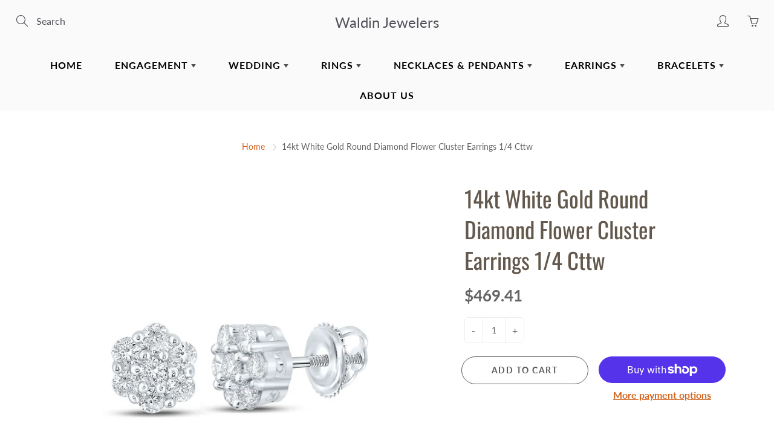

--- FILE ---
content_type: text/html; charset=utf-8
request_url: https://waldindulles.com/products/14kt-white-gold-round-diamond-flower-cluster-earrings-1-4-cttw
body_size: 28746
content:
<!doctype html>
<!--[if IE 9]> <html class="ie9" lang="en"> <![endif]-->
<!--[if (gt IE 9)|!(IE)]><!--> <html lang="en"> <!--<![endif]-->
  <head>
    <!-- Basic page needs ================================================== -->
    <meta charset="utf-8">
    <meta name="viewport" content="width=device-width, height=device-height, initial-scale=1.0, maximum-scale=1.0">

    <!-- Title and description ================================================== -->
    <title>
      14kt White Gold Round Diamond Flower Cluster Earrings 1/4 Cttw &ndash; Waldin Jewelers
    </title>

    
    <meta name="description" content="Metal Type 14kt White Gold Gem 1 Type Diamond Gem 1 Caratweight 0.25 Gem 1 Clarity I2 Gem 1 Color J-K Gem 1 Shape Round Total Carat Weight 1/4 Total stones 14 Barcode 00166490">
    

    <!-- Helpers ================================================== -->
    <meta property="og:site_name" content="Waldin Jewelers">
<meta property="og:url" content="https://waldindulles.com/products/14kt-white-gold-round-diamond-flower-cluster-earrings-1-4-cttw">

  <meta property="og:type" content="product">
  <meta property="og:title" content="14kt White Gold Round Diamond Flower Cluster Earrings 1/4 Cttw">
  
    <meta property="og:image" content="http://waldindulles.com/cdn/shop/products/2b264eeaf1d2e01170280acae3304da4_grande.jpg?v=1663247404">
    <meta property="og:image:secure_url" content="https://waldindulles.com/cdn/shop/products/2b264eeaf1d2e01170280acae3304da4_grande.jpg?v=1663247404">
  
  <meta property="og:price:amount" content="469.41">
  <meta property="og:price:currency" content="USD">
  
  
  	<meta property="og:description" content="Metal Type 14kt White Gold Gem 1 Type Diamond Gem 1 Caratweight 0.25 Gem 1 Clarity I2 Gem 1 Color J-K Gem 1 Shape Round Total Carat Weight 1/4 Total stones 14 Barcode 00166490">
  
 
  
  	<meta name="twitter:site" content="@">
  
  <meta name="twitter:card" content="summary">
  
    <meta name="twitter:title" content="14kt White Gold Round Diamond Flower Cluster Earrings 1/4 Cttw">
    <meta name="twitter:description" content="

Metal Type
14kt White Gold


Gem 1 Type 
Diamond


Gem 1 Caratweight
0.25


Gem 1 Clarity
I2


Gem 1 Color
J-K


Gem 1 Shape
Round


Total Carat Weight
1/4


Total stones
14


Barcode
00166490

">
    <meta name="twitter:image" content="https://waldindulles.com/cdn/shop/products/2b264eeaf1d2e01170280acae3304da4_medium.jpg?v=1663247404">
    <meta name="twitter:image:width" content="240">
    <meta name="twitter:image:height" content="240">
    
    <link rel="canonical" href="https://waldindulles.com/products/14kt-white-gold-round-diamond-flower-cluster-earrings-1-4-cttw">
    <meta name="theme-color" content="#d4651f">
    
    <link href="//waldindulles.com/cdn/shop/t/4/assets/apps.css?v=33307732601068144031643899980" rel="stylesheet" type="text/css" media="all" />
    <link href="//waldindulles.com/cdn/shop/t/4/assets/styles.scss.css?v=76065469200711554731763993833" rel="stylesheet" type="text/css" media="all" />

    <!-- Header hook for plugins ================================================== -->
    <script>window.performance && window.performance.mark && window.performance.mark('shopify.content_for_header.start');</script><meta id="shopify-digital-wallet" name="shopify-digital-wallet" content="/25971884111/digital_wallets/dialog">
<meta name="shopify-checkout-api-token" content="418e0ebd5abe72b25b3115ddc322bbc8">
<link rel="alternate" type="application/json+oembed" href="https://waldindulles.com/products/14kt-white-gold-round-diamond-flower-cluster-earrings-1-4-cttw.oembed">
<script async="async" src="/checkouts/internal/preloads.js?locale=en-US"></script>
<link rel="preconnect" href="https://shop.app" crossorigin="anonymous">
<script async="async" src="https://shop.app/checkouts/internal/preloads.js?locale=en-US&shop_id=25971884111" crossorigin="anonymous"></script>
<script id="apple-pay-shop-capabilities" type="application/json">{"shopId":25971884111,"countryCode":"US","currencyCode":"USD","merchantCapabilities":["supports3DS"],"merchantId":"gid:\/\/shopify\/Shop\/25971884111","merchantName":"Waldin Jewelers","requiredBillingContactFields":["postalAddress","email"],"requiredShippingContactFields":["postalAddress","email"],"shippingType":"shipping","supportedNetworks":["visa","masterCard","amex","discover","elo","jcb"],"total":{"type":"pending","label":"Waldin Jewelers","amount":"1.00"},"shopifyPaymentsEnabled":true,"supportsSubscriptions":true}</script>
<script id="shopify-features" type="application/json">{"accessToken":"418e0ebd5abe72b25b3115ddc322bbc8","betas":["rich-media-storefront-analytics"],"domain":"waldindulles.com","predictiveSearch":true,"shopId":25971884111,"locale":"en"}</script>
<script>var Shopify = Shopify || {};
Shopify.shop = "dullesaftab.myshopify.com";
Shopify.locale = "en";
Shopify.currency = {"active":"USD","rate":"1.0"};
Shopify.country = "US";
Shopify.theme = {"name":"Galleria - Jully 02 with Installments message","id":121198968911,"schema_name":"Galleria","schema_version":"2.1","theme_store_id":null,"role":"main"};
Shopify.theme.handle = "null";
Shopify.theme.style = {"id":null,"handle":null};
Shopify.cdnHost = "waldindulles.com/cdn";
Shopify.routes = Shopify.routes || {};
Shopify.routes.root = "/";</script>
<script type="module">!function(o){(o.Shopify=o.Shopify||{}).modules=!0}(window);</script>
<script>!function(o){function n(){var o=[];function n(){o.push(Array.prototype.slice.apply(arguments))}return n.q=o,n}var t=o.Shopify=o.Shopify||{};t.loadFeatures=n(),t.autoloadFeatures=n()}(window);</script>
<script>
  window.ShopifyPay = window.ShopifyPay || {};
  window.ShopifyPay.apiHost = "shop.app\/pay";
  window.ShopifyPay.redirectState = null;
</script>
<script id="shop-js-analytics" type="application/json">{"pageType":"product"}</script>
<script defer="defer" async type="module" src="//waldindulles.com/cdn/shopifycloud/shop-js/modules/v2/client.init-shop-cart-sync_BT-GjEfc.en.esm.js"></script>
<script defer="defer" async type="module" src="//waldindulles.com/cdn/shopifycloud/shop-js/modules/v2/chunk.common_D58fp_Oc.esm.js"></script>
<script defer="defer" async type="module" src="//waldindulles.com/cdn/shopifycloud/shop-js/modules/v2/chunk.modal_xMitdFEc.esm.js"></script>
<script type="module">
  await import("//waldindulles.com/cdn/shopifycloud/shop-js/modules/v2/client.init-shop-cart-sync_BT-GjEfc.en.esm.js");
await import("//waldindulles.com/cdn/shopifycloud/shop-js/modules/v2/chunk.common_D58fp_Oc.esm.js");
await import("//waldindulles.com/cdn/shopifycloud/shop-js/modules/v2/chunk.modal_xMitdFEc.esm.js");

  window.Shopify.SignInWithShop?.initShopCartSync?.({"fedCMEnabled":true,"windoidEnabled":true});

</script>
<script defer="defer" async type="module" src="//waldindulles.com/cdn/shopifycloud/shop-js/modules/v2/client.payment-terms_Ci9AEqFq.en.esm.js"></script>
<script defer="defer" async type="module" src="//waldindulles.com/cdn/shopifycloud/shop-js/modules/v2/chunk.common_D58fp_Oc.esm.js"></script>
<script defer="defer" async type="module" src="//waldindulles.com/cdn/shopifycloud/shop-js/modules/v2/chunk.modal_xMitdFEc.esm.js"></script>
<script type="module">
  await import("//waldindulles.com/cdn/shopifycloud/shop-js/modules/v2/client.payment-terms_Ci9AEqFq.en.esm.js");
await import("//waldindulles.com/cdn/shopifycloud/shop-js/modules/v2/chunk.common_D58fp_Oc.esm.js");
await import("//waldindulles.com/cdn/shopifycloud/shop-js/modules/v2/chunk.modal_xMitdFEc.esm.js");

  
</script>
<script>
  window.Shopify = window.Shopify || {};
  if (!window.Shopify.featureAssets) window.Shopify.featureAssets = {};
  window.Shopify.featureAssets['shop-js'] = {"shop-cart-sync":["modules/v2/client.shop-cart-sync_DZOKe7Ll.en.esm.js","modules/v2/chunk.common_D58fp_Oc.esm.js","modules/v2/chunk.modal_xMitdFEc.esm.js"],"init-fed-cm":["modules/v2/client.init-fed-cm_B6oLuCjv.en.esm.js","modules/v2/chunk.common_D58fp_Oc.esm.js","modules/v2/chunk.modal_xMitdFEc.esm.js"],"shop-cash-offers":["modules/v2/client.shop-cash-offers_D2sdYoxE.en.esm.js","modules/v2/chunk.common_D58fp_Oc.esm.js","modules/v2/chunk.modal_xMitdFEc.esm.js"],"shop-login-button":["modules/v2/client.shop-login-button_QeVjl5Y3.en.esm.js","modules/v2/chunk.common_D58fp_Oc.esm.js","modules/v2/chunk.modal_xMitdFEc.esm.js"],"pay-button":["modules/v2/client.pay-button_DXTOsIq6.en.esm.js","modules/v2/chunk.common_D58fp_Oc.esm.js","modules/v2/chunk.modal_xMitdFEc.esm.js"],"shop-button":["modules/v2/client.shop-button_DQZHx9pm.en.esm.js","modules/v2/chunk.common_D58fp_Oc.esm.js","modules/v2/chunk.modal_xMitdFEc.esm.js"],"avatar":["modules/v2/client.avatar_BTnouDA3.en.esm.js"],"init-windoid":["modules/v2/client.init-windoid_CR1B-cfM.en.esm.js","modules/v2/chunk.common_D58fp_Oc.esm.js","modules/v2/chunk.modal_xMitdFEc.esm.js"],"init-shop-for-new-customer-accounts":["modules/v2/client.init-shop-for-new-customer-accounts_C_vY_xzh.en.esm.js","modules/v2/client.shop-login-button_QeVjl5Y3.en.esm.js","modules/v2/chunk.common_D58fp_Oc.esm.js","modules/v2/chunk.modal_xMitdFEc.esm.js"],"init-shop-email-lookup-coordinator":["modules/v2/client.init-shop-email-lookup-coordinator_BI7n9ZSv.en.esm.js","modules/v2/chunk.common_D58fp_Oc.esm.js","modules/v2/chunk.modal_xMitdFEc.esm.js"],"init-shop-cart-sync":["modules/v2/client.init-shop-cart-sync_BT-GjEfc.en.esm.js","modules/v2/chunk.common_D58fp_Oc.esm.js","modules/v2/chunk.modal_xMitdFEc.esm.js"],"shop-toast-manager":["modules/v2/client.shop-toast-manager_DiYdP3xc.en.esm.js","modules/v2/chunk.common_D58fp_Oc.esm.js","modules/v2/chunk.modal_xMitdFEc.esm.js"],"init-customer-accounts":["modules/v2/client.init-customer-accounts_D9ZNqS-Q.en.esm.js","modules/v2/client.shop-login-button_QeVjl5Y3.en.esm.js","modules/v2/chunk.common_D58fp_Oc.esm.js","modules/v2/chunk.modal_xMitdFEc.esm.js"],"init-customer-accounts-sign-up":["modules/v2/client.init-customer-accounts-sign-up_iGw4briv.en.esm.js","modules/v2/client.shop-login-button_QeVjl5Y3.en.esm.js","modules/v2/chunk.common_D58fp_Oc.esm.js","modules/v2/chunk.modal_xMitdFEc.esm.js"],"shop-follow-button":["modules/v2/client.shop-follow-button_CqMgW2wH.en.esm.js","modules/v2/chunk.common_D58fp_Oc.esm.js","modules/v2/chunk.modal_xMitdFEc.esm.js"],"checkout-modal":["modules/v2/client.checkout-modal_xHeaAweL.en.esm.js","modules/v2/chunk.common_D58fp_Oc.esm.js","modules/v2/chunk.modal_xMitdFEc.esm.js"],"shop-login":["modules/v2/client.shop-login_D91U-Q7h.en.esm.js","modules/v2/chunk.common_D58fp_Oc.esm.js","modules/v2/chunk.modal_xMitdFEc.esm.js"],"lead-capture":["modules/v2/client.lead-capture_BJmE1dJe.en.esm.js","modules/v2/chunk.common_D58fp_Oc.esm.js","modules/v2/chunk.modal_xMitdFEc.esm.js"],"payment-terms":["modules/v2/client.payment-terms_Ci9AEqFq.en.esm.js","modules/v2/chunk.common_D58fp_Oc.esm.js","modules/v2/chunk.modal_xMitdFEc.esm.js"]};
</script>
<script id="__st">var __st={"a":25971884111,"offset":-18000,"reqid":"eb53dd0c-bd3d-475f-b3c8-8fdfbfc89ef6-1769043869","pageurl":"waldindulles.com\/products\/14kt-white-gold-round-diamond-flower-cluster-earrings-1-4-cttw","u":"bae2b1433331","p":"product","rtyp":"product","rid":6846242685007};</script>
<script>window.ShopifyPaypalV4VisibilityTracking = true;</script>
<script id="captcha-bootstrap">!function(){'use strict';const t='contact',e='account',n='new_comment',o=[[t,t],['blogs',n],['comments',n],[t,'customer']],c=[[e,'customer_login'],[e,'guest_login'],[e,'recover_customer_password'],[e,'create_customer']],r=t=>t.map((([t,e])=>`form[action*='/${t}']:not([data-nocaptcha='true']) input[name='form_type'][value='${e}']`)).join(','),a=t=>()=>t?[...document.querySelectorAll(t)].map((t=>t.form)):[];function s(){const t=[...o],e=r(t);return a(e)}const i='password',u='form_key',d=['recaptcha-v3-token','g-recaptcha-response','h-captcha-response',i],f=()=>{try{return window.sessionStorage}catch{return}},m='__shopify_v',_=t=>t.elements[u];function p(t,e,n=!1){try{const o=window.sessionStorage,c=JSON.parse(o.getItem(e)),{data:r}=function(t){const{data:e,action:n}=t;return t[m]||n?{data:e,action:n}:{data:t,action:n}}(c);for(const[e,n]of Object.entries(r))t.elements[e]&&(t.elements[e].value=n);n&&o.removeItem(e)}catch(o){console.error('form repopulation failed',{error:o})}}const l='form_type',E='cptcha';function T(t){t.dataset[E]=!0}const w=window,h=w.document,L='Shopify',v='ce_forms',y='captcha';let A=!1;((t,e)=>{const n=(g='f06e6c50-85a8-45c8-87d0-21a2b65856fe',I='https://cdn.shopify.com/shopifycloud/storefront-forms-hcaptcha/ce_storefront_forms_captcha_hcaptcha.v1.5.2.iife.js',D={infoText:'Protected by hCaptcha',privacyText:'Privacy',termsText:'Terms'},(t,e,n)=>{const o=w[L][v],c=o.bindForm;if(c)return c(t,g,e,D).then(n);var r;o.q.push([[t,g,e,D],n]),r=I,A||(h.body.append(Object.assign(h.createElement('script'),{id:'captcha-provider',async:!0,src:r})),A=!0)});var g,I,D;w[L]=w[L]||{},w[L][v]=w[L][v]||{},w[L][v].q=[],w[L][y]=w[L][y]||{},w[L][y].protect=function(t,e){n(t,void 0,e),T(t)},Object.freeze(w[L][y]),function(t,e,n,w,h,L){const[v,y,A,g]=function(t,e,n){const i=e?o:[],u=t?c:[],d=[...i,...u],f=r(d),m=r(i),_=r(d.filter((([t,e])=>n.includes(e))));return[a(f),a(m),a(_),s()]}(w,h,L),I=t=>{const e=t.target;return e instanceof HTMLFormElement?e:e&&e.form},D=t=>v().includes(t);t.addEventListener('submit',(t=>{const e=I(t);if(!e)return;const n=D(e)&&!e.dataset.hcaptchaBound&&!e.dataset.recaptchaBound,o=_(e),c=g().includes(e)&&(!o||!o.value);(n||c)&&t.preventDefault(),c&&!n&&(function(t){try{if(!f())return;!function(t){const e=f();if(!e)return;const n=_(t);if(!n)return;const o=n.value;o&&e.removeItem(o)}(t);const e=Array.from(Array(32),(()=>Math.random().toString(36)[2])).join('');!function(t,e){_(t)||t.append(Object.assign(document.createElement('input'),{type:'hidden',name:u})),t.elements[u].value=e}(t,e),function(t,e){const n=f();if(!n)return;const o=[...t.querySelectorAll(`input[type='${i}']`)].map((({name:t})=>t)),c=[...d,...o],r={};for(const[a,s]of new FormData(t).entries())c.includes(a)||(r[a]=s);n.setItem(e,JSON.stringify({[m]:1,action:t.action,data:r}))}(t,e)}catch(e){console.error('failed to persist form',e)}}(e),e.submit())}));const S=(t,e)=>{t&&!t.dataset[E]&&(n(t,e.some((e=>e===t))),T(t))};for(const o of['focusin','change'])t.addEventListener(o,(t=>{const e=I(t);D(e)&&S(e,y())}));const B=e.get('form_key'),M=e.get(l),P=B&&M;t.addEventListener('DOMContentLoaded',(()=>{const t=y();if(P)for(const e of t)e.elements[l].value===M&&p(e,B);[...new Set([...A(),...v().filter((t=>'true'===t.dataset.shopifyCaptcha))])].forEach((e=>S(e,t)))}))}(h,new URLSearchParams(w.location.search),n,t,e,['guest_login'])})(!0,!0)}();</script>
<script integrity="sha256-4kQ18oKyAcykRKYeNunJcIwy7WH5gtpwJnB7kiuLZ1E=" data-source-attribution="shopify.loadfeatures" defer="defer" src="//waldindulles.com/cdn/shopifycloud/storefront/assets/storefront/load_feature-a0a9edcb.js" crossorigin="anonymous"></script>
<script crossorigin="anonymous" defer="defer" src="//waldindulles.com/cdn/shopifycloud/storefront/assets/shopify_pay/storefront-65b4c6d7.js?v=20250812"></script>
<script data-source-attribution="shopify.dynamic_checkout.dynamic.init">var Shopify=Shopify||{};Shopify.PaymentButton=Shopify.PaymentButton||{isStorefrontPortableWallets:!0,init:function(){window.Shopify.PaymentButton.init=function(){};var t=document.createElement("script");t.src="https://waldindulles.com/cdn/shopifycloud/portable-wallets/latest/portable-wallets.en.js",t.type="module",document.head.appendChild(t)}};
</script>
<script data-source-attribution="shopify.dynamic_checkout.buyer_consent">
  function portableWalletsHideBuyerConsent(e){var t=document.getElementById("shopify-buyer-consent"),n=document.getElementById("shopify-subscription-policy-button");t&&n&&(t.classList.add("hidden"),t.setAttribute("aria-hidden","true"),n.removeEventListener("click",e))}function portableWalletsShowBuyerConsent(e){var t=document.getElementById("shopify-buyer-consent"),n=document.getElementById("shopify-subscription-policy-button");t&&n&&(t.classList.remove("hidden"),t.removeAttribute("aria-hidden"),n.addEventListener("click",e))}window.Shopify?.PaymentButton&&(window.Shopify.PaymentButton.hideBuyerConsent=portableWalletsHideBuyerConsent,window.Shopify.PaymentButton.showBuyerConsent=portableWalletsShowBuyerConsent);
</script>
<script>
  function portableWalletsCleanup(e){e&&e.src&&console.error("Failed to load portable wallets script "+e.src);var t=document.querySelectorAll("shopify-accelerated-checkout .shopify-payment-button__skeleton, shopify-accelerated-checkout-cart .wallet-cart-button__skeleton"),e=document.getElementById("shopify-buyer-consent");for(let e=0;e<t.length;e++)t[e].remove();e&&e.remove()}function portableWalletsNotLoadedAsModule(e){e instanceof ErrorEvent&&"string"==typeof e.message&&e.message.includes("import.meta")&&"string"==typeof e.filename&&e.filename.includes("portable-wallets")&&(window.removeEventListener("error",portableWalletsNotLoadedAsModule),window.Shopify.PaymentButton.failedToLoad=e,"loading"===document.readyState?document.addEventListener("DOMContentLoaded",window.Shopify.PaymentButton.init):window.Shopify.PaymentButton.init())}window.addEventListener("error",portableWalletsNotLoadedAsModule);
</script>

<script type="module" src="https://waldindulles.com/cdn/shopifycloud/portable-wallets/latest/portable-wallets.en.js" onError="portableWalletsCleanup(this)" crossorigin="anonymous"></script>
<script nomodule>
  document.addEventListener("DOMContentLoaded", portableWalletsCleanup);
</script>

<link id="shopify-accelerated-checkout-styles" rel="stylesheet" media="screen" href="https://waldindulles.com/cdn/shopifycloud/portable-wallets/latest/accelerated-checkout-backwards-compat.css" crossorigin="anonymous">
<style id="shopify-accelerated-checkout-cart">
        #shopify-buyer-consent {
  margin-top: 1em;
  display: inline-block;
  width: 100%;
}

#shopify-buyer-consent.hidden {
  display: none;
}

#shopify-subscription-policy-button {
  background: none;
  border: none;
  padding: 0;
  text-decoration: underline;
  font-size: inherit;
  cursor: pointer;
}

#shopify-subscription-policy-button::before {
  box-shadow: none;
}

      </style>

<script>window.performance && window.performance.mark && window.performance.mark('shopify.content_for_header.end');</script>

    <!--[if lt IE 9]>
		<script src="//html5shiv.googlecode.com/svn/trunk/html5.js" type="text/javascript"></script>
	<![endif]-->

     <!--[if (lte IE 9) ]><script src="//waldindulles.com/cdn/shop/t/4/assets/match-media.min.js?v=22265819453975888031643899992" type="text/javascript"></script><![endif]-->

  


    <!-- Theme Global App JS ================================================== -->
    <script>
      var theme = {
        strings: {
          addToCart: "Add to cart",
          soldOut: "Sold out",
          unavailable: "Unavailable",
          showMore: "Show More",
          showLess: "Show Less"
        },
        moneyFormat: "${{amount}}"
      }
      function initScroll(sectionId) {

        document.addEventListener('shopify:section:select', fireOnSectionSelect);
        document.addEventListener('shopify:section:reorder', fireOnSectionSelect);

        window.addEventListener("load", fireOnLoad);


        function fireOnSectionSelect(e) {
          if(e.detail.sectionId === sectionId) {
            setScoll(e.detail.sectionId);
          }
        }

        function fireOnLoad() {
          setScoll(sectionId);
        }


        function setScoll(sectionId) {

          var current = document.getElementById("shopify-section-" + sectionId),
              scroller = document.getElementById("scroll-indicator-" + sectionId);


          if(current.previousElementSibling === null) {
            scroller.style.display = "block";
            scroller.onclick = function(e) {
              e.preventDefault();
              current.nextElementSibling.scrollIntoView({ behavior: 'smooth', block: 'start' });
            };
          }
        }
      }
    </script>

      <noscript>
        <style>
          .product-thumb-img-wrap img:nth-child(2),
          .swiper-slide img:nth-child(2),
          .blog_image_overlay img:nth-child(2),
          .blog-post img:nth-child(2){
            display:none !important;
          }
        </style>
      </noscript>

  <link href="https://monorail-edge.shopifysvc.com" rel="dns-prefetch">
<script>(function(){if ("sendBeacon" in navigator && "performance" in window) {try {var session_token_from_headers = performance.getEntriesByType('navigation')[0].serverTiming.find(x => x.name == '_s').description;} catch {var session_token_from_headers = undefined;}var session_cookie_matches = document.cookie.match(/_shopify_s=([^;]*)/);var session_token_from_cookie = session_cookie_matches && session_cookie_matches.length === 2 ? session_cookie_matches[1] : "";var session_token = session_token_from_headers || session_token_from_cookie || "";function handle_abandonment_event(e) {var entries = performance.getEntries().filter(function(entry) {return /monorail-edge.shopifysvc.com/.test(entry.name);});if (!window.abandonment_tracked && entries.length === 0) {window.abandonment_tracked = true;var currentMs = Date.now();var navigation_start = performance.timing.navigationStart;var payload = {shop_id: 25971884111,url: window.location.href,navigation_start,duration: currentMs - navigation_start,session_token,page_type: "product"};window.navigator.sendBeacon("https://monorail-edge.shopifysvc.com/v1/produce", JSON.stringify({schema_id: "online_store_buyer_site_abandonment/1.1",payload: payload,metadata: {event_created_at_ms: currentMs,event_sent_at_ms: currentMs}}));}}window.addEventListener('pagehide', handle_abandonment_event);}}());</script>
<script id="web-pixels-manager-setup">(function e(e,d,r,n,o){if(void 0===o&&(o={}),!Boolean(null===(a=null===(i=window.Shopify)||void 0===i?void 0:i.analytics)||void 0===a?void 0:a.replayQueue)){var i,a;window.Shopify=window.Shopify||{};var t=window.Shopify;t.analytics=t.analytics||{};var s=t.analytics;s.replayQueue=[],s.publish=function(e,d,r){return s.replayQueue.push([e,d,r]),!0};try{self.performance.mark("wpm:start")}catch(e){}var l=function(){var e={modern:/Edge?\/(1{2}[4-9]|1[2-9]\d|[2-9]\d{2}|\d{4,})\.\d+(\.\d+|)|Firefox\/(1{2}[4-9]|1[2-9]\d|[2-9]\d{2}|\d{4,})\.\d+(\.\d+|)|Chrom(ium|e)\/(9{2}|\d{3,})\.\d+(\.\d+|)|(Maci|X1{2}).+ Version\/(15\.\d+|(1[6-9]|[2-9]\d|\d{3,})\.\d+)([,.]\d+|)( \(\w+\)|)( Mobile\/\w+|) Safari\/|Chrome.+OPR\/(9{2}|\d{3,})\.\d+\.\d+|(CPU[ +]OS|iPhone[ +]OS|CPU[ +]iPhone|CPU IPhone OS|CPU iPad OS)[ +]+(15[._]\d+|(1[6-9]|[2-9]\d|\d{3,})[._]\d+)([._]\d+|)|Android:?[ /-](13[3-9]|1[4-9]\d|[2-9]\d{2}|\d{4,})(\.\d+|)(\.\d+|)|Android.+Firefox\/(13[5-9]|1[4-9]\d|[2-9]\d{2}|\d{4,})\.\d+(\.\d+|)|Android.+Chrom(ium|e)\/(13[3-9]|1[4-9]\d|[2-9]\d{2}|\d{4,})\.\d+(\.\d+|)|SamsungBrowser\/([2-9]\d|\d{3,})\.\d+/,legacy:/Edge?\/(1[6-9]|[2-9]\d|\d{3,})\.\d+(\.\d+|)|Firefox\/(5[4-9]|[6-9]\d|\d{3,})\.\d+(\.\d+|)|Chrom(ium|e)\/(5[1-9]|[6-9]\d|\d{3,})\.\d+(\.\d+|)([\d.]+$|.*Safari\/(?![\d.]+ Edge\/[\d.]+$))|(Maci|X1{2}).+ Version\/(10\.\d+|(1[1-9]|[2-9]\d|\d{3,})\.\d+)([,.]\d+|)( \(\w+\)|)( Mobile\/\w+|) Safari\/|Chrome.+OPR\/(3[89]|[4-9]\d|\d{3,})\.\d+\.\d+|(CPU[ +]OS|iPhone[ +]OS|CPU[ +]iPhone|CPU IPhone OS|CPU iPad OS)[ +]+(10[._]\d+|(1[1-9]|[2-9]\d|\d{3,})[._]\d+)([._]\d+|)|Android:?[ /-](13[3-9]|1[4-9]\d|[2-9]\d{2}|\d{4,})(\.\d+|)(\.\d+|)|Mobile Safari.+OPR\/([89]\d|\d{3,})\.\d+\.\d+|Android.+Firefox\/(13[5-9]|1[4-9]\d|[2-9]\d{2}|\d{4,})\.\d+(\.\d+|)|Android.+Chrom(ium|e)\/(13[3-9]|1[4-9]\d|[2-9]\d{2}|\d{4,})\.\d+(\.\d+|)|Android.+(UC? ?Browser|UCWEB|U3)[ /]?(15\.([5-9]|\d{2,})|(1[6-9]|[2-9]\d|\d{3,})\.\d+)\.\d+|SamsungBrowser\/(5\.\d+|([6-9]|\d{2,})\.\d+)|Android.+MQ{2}Browser\/(14(\.(9|\d{2,})|)|(1[5-9]|[2-9]\d|\d{3,})(\.\d+|))(\.\d+|)|K[Aa][Ii]OS\/(3\.\d+|([4-9]|\d{2,})\.\d+)(\.\d+|)/},d=e.modern,r=e.legacy,n=navigator.userAgent;return n.match(d)?"modern":n.match(r)?"legacy":"unknown"}(),u="modern"===l?"modern":"legacy",c=(null!=n?n:{modern:"",legacy:""})[u],f=function(e){return[e.baseUrl,"/wpm","/b",e.hashVersion,"modern"===e.buildTarget?"m":"l",".js"].join("")}({baseUrl:d,hashVersion:r,buildTarget:u}),m=function(e){var d=e.version,r=e.bundleTarget,n=e.surface,o=e.pageUrl,i=e.monorailEndpoint;return{emit:function(e){var a=e.status,t=e.errorMsg,s=(new Date).getTime(),l=JSON.stringify({metadata:{event_sent_at_ms:s},events:[{schema_id:"web_pixels_manager_load/3.1",payload:{version:d,bundle_target:r,page_url:o,status:a,surface:n,error_msg:t},metadata:{event_created_at_ms:s}}]});if(!i)return console&&console.warn&&console.warn("[Web Pixels Manager] No Monorail endpoint provided, skipping logging."),!1;try{return self.navigator.sendBeacon.bind(self.navigator)(i,l)}catch(e){}var u=new XMLHttpRequest;try{return u.open("POST",i,!0),u.setRequestHeader("Content-Type","text/plain"),u.send(l),!0}catch(e){return console&&console.warn&&console.warn("[Web Pixels Manager] Got an unhandled error while logging to Monorail."),!1}}}}({version:r,bundleTarget:l,surface:e.surface,pageUrl:self.location.href,monorailEndpoint:e.monorailEndpoint});try{o.browserTarget=l,function(e){var d=e.src,r=e.async,n=void 0===r||r,o=e.onload,i=e.onerror,a=e.sri,t=e.scriptDataAttributes,s=void 0===t?{}:t,l=document.createElement("script"),u=document.querySelector("head"),c=document.querySelector("body");if(l.async=n,l.src=d,a&&(l.integrity=a,l.crossOrigin="anonymous"),s)for(var f in s)if(Object.prototype.hasOwnProperty.call(s,f))try{l.dataset[f]=s[f]}catch(e){}if(o&&l.addEventListener("load",o),i&&l.addEventListener("error",i),u)u.appendChild(l);else{if(!c)throw new Error("Did not find a head or body element to append the script");c.appendChild(l)}}({src:f,async:!0,onload:function(){if(!function(){var e,d;return Boolean(null===(d=null===(e=window.Shopify)||void 0===e?void 0:e.analytics)||void 0===d?void 0:d.initialized)}()){var d=window.webPixelsManager.init(e)||void 0;if(d){var r=window.Shopify.analytics;r.replayQueue.forEach((function(e){var r=e[0],n=e[1],o=e[2];d.publishCustomEvent(r,n,o)})),r.replayQueue=[],r.publish=d.publishCustomEvent,r.visitor=d.visitor,r.initialized=!0}}},onerror:function(){return m.emit({status:"failed",errorMsg:"".concat(f," has failed to load")})},sri:function(e){var d=/^sha384-[A-Za-z0-9+/=]+$/;return"string"==typeof e&&d.test(e)}(c)?c:"",scriptDataAttributes:o}),m.emit({status:"loading"})}catch(e){m.emit({status:"failed",errorMsg:(null==e?void 0:e.message)||"Unknown error"})}}})({shopId: 25971884111,storefrontBaseUrl: "https://waldindulles.com",extensionsBaseUrl: "https://extensions.shopifycdn.com/cdn/shopifycloud/web-pixels-manager",monorailEndpoint: "https://monorail-edge.shopifysvc.com/unstable/produce_batch",surface: "storefront-renderer",enabledBetaFlags: ["2dca8a86"],webPixelsConfigList: [{"id":"shopify-app-pixel","configuration":"{}","eventPayloadVersion":"v1","runtimeContext":"STRICT","scriptVersion":"0450","apiClientId":"shopify-pixel","type":"APP","privacyPurposes":["ANALYTICS","MARKETING"]},{"id":"shopify-custom-pixel","eventPayloadVersion":"v1","runtimeContext":"LAX","scriptVersion":"0450","apiClientId":"shopify-pixel","type":"CUSTOM","privacyPurposes":["ANALYTICS","MARKETING"]}],isMerchantRequest: false,initData: {"shop":{"name":"Waldin Jewelers","paymentSettings":{"currencyCode":"USD"},"myshopifyDomain":"dullesaftab.myshopify.com","countryCode":"US","storefrontUrl":"https:\/\/waldindulles.com"},"customer":null,"cart":null,"checkout":null,"productVariants":[{"price":{"amount":469.41,"currencyCode":"USD"},"product":{"title":"14kt White Gold Round Diamond Flower Cluster Earrings 1\/4 Cttw","vendor":"Waldin Jewelers","id":"6846242685007","untranslatedTitle":"14kt White Gold Round Diamond Flower Cluster Earrings 1\/4 Cttw","url":"\/products\/14kt-white-gold-round-diamond-flower-cluster-earrings-1-4-cttw","type":""},"id":"40260247617615","image":{"src":"\/\/waldindulles.com\/cdn\/shop\/products\/2b264eeaf1d2e01170280acae3304da4.jpg?v=1663247404"},"sku":"DFE1025NK\/W-14K","title":"Default Title","untranslatedTitle":"Default Title"}],"purchasingCompany":null},},"https://waldindulles.com/cdn","fcfee988w5aeb613cpc8e4bc33m6693e112",{"modern":"","legacy":""},{"shopId":"25971884111","storefrontBaseUrl":"https:\/\/waldindulles.com","extensionBaseUrl":"https:\/\/extensions.shopifycdn.com\/cdn\/shopifycloud\/web-pixels-manager","surface":"storefront-renderer","enabledBetaFlags":"[\"2dca8a86\"]","isMerchantRequest":"false","hashVersion":"fcfee988w5aeb613cpc8e4bc33m6693e112","publish":"custom","events":"[[\"page_viewed\",{}],[\"product_viewed\",{\"productVariant\":{\"price\":{\"amount\":469.41,\"currencyCode\":\"USD\"},\"product\":{\"title\":\"14kt White Gold Round Diamond Flower Cluster Earrings 1\/4 Cttw\",\"vendor\":\"Waldin Jewelers\",\"id\":\"6846242685007\",\"untranslatedTitle\":\"14kt White Gold Round Diamond Flower Cluster Earrings 1\/4 Cttw\",\"url\":\"\/products\/14kt-white-gold-round-diamond-flower-cluster-earrings-1-4-cttw\",\"type\":\"\"},\"id\":\"40260247617615\",\"image\":{\"src\":\"\/\/waldindulles.com\/cdn\/shop\/products\/2b264eeaf1d2e01170280acae3304da4.jpg?v=1663247404\"},\"sku\":\"DFE1025NK\/W-14K\",\"title\":\"Default Title\",\"untranslatedTitle\":\"Default Title\"}}]]"});</script><script>
  window.ShopifyAnalytics = window.ShopifyAnalytics || {};
  window.ShopifyAnalytics.meta = window.ShopifyAnalytics.meta || {};
  window.ShopifyAnalytics.meta.currency = 'USD';
  var meta = {"product":{"id":6846242685007,"gid":"gid:\/\/shopify\/Product\/6846242685007","vendor":"Waldin Jewelers","type":"","handle":"14kt-white-gold-round-diamond-flower-cluster-earrings-1-4-cttw","variants":[{"id":40260247617615,"price":46941,"name":"14kt White Gold Round Diamond Flower Cluster Earrings 1\/4 Cttw","public_title":null,"sku":"DFE1025NK\/W-14K"}],"remote":false},"page":{"pageType":"product","resourceType":"product","resourceId":6846242685007,"requestId":"eb53dd0c-bd3d-475f-b3c8-8fdfbfc89ef6-1769043869"}};
  for (var attr in meta) {
    window.ShopifyAnalytics.meta[attr] = meta[attr];
  }
</script>
<script class="analytics">
  (function () {
    var customDocumentWrite = function(content) {
      var jquery = null;

      if (window.jQuery) {
        jquery = window.jQuery;
      } else if (window.Checkout && window.Checkout.$) {
        jquery = window.Checkout.$;
      }

      if (jquery) {
        jquery('body').append(content);
      }
    };

    var hasLoggedConversion = function(token) {
      if (token) {
        return document.cookie.indexOf('loggedConversion=' + token) !== -1;
      }
      return false;
    }

    var setCookieIfConversion = function(token) {
      if (token) {
        var twoMonthsFromNow = new Date(Date.now());
        twoMonthsFromNow.setMonth(twoMonthsFromNow.getMonth() + 2);

        document.cookie = 'loggedConversion=' + token + '; expires=' + twoMonthsFromNow;
      }
    }

    var trekkie = window.ShopifyAnalytics.lib = window.trekkie = window.trekkie || [];
    if (trekkie.integrations) {
      return;
    }
    trekkie.methods = [
      'identify',
      'page',
      'ready',
      'track',
      'trackForm',
      'trackLink'
    ];
    trekkie.factory = function(method) {
      return function() {
        var args = Array.prototype.slice.call(arguments);
        args.unshift(method);
        trekkie.push(args);
        return trekkie;
      };
    };
    for (var i = 0; i < trekkie.methods.length; i++) {
      var key = trekkie.methods[i];
      trekkie[key] = trekkie.factory(key);
    }
    trekkie.load = function(config) {
      trekkie.config = config || {};
      trekkie.config.initialDocumentCookie = document.cookie;
      var first = document.getElementsByTagName('script')[0];
      var script = document.createElement('script');
      script.type = 'text/javascript';
      script.onerror = function(e) {
        var scriptFallback = document.createElement('script');
        scriptFallback.type = 'text/javascript';
        scriptFallback.onerror = function(error) {
                var Monorail = {
      produce: function produce(monorailDomain, schemaId, payload) {
        var currentMs = new Date().getTime();
        var event = {
          schema_id: schemaId,
          payload: payload,
          metadata: {
            event_created_at_ms: currentMs,
            event_sent_at_ms: currentMs
          }
        };
        return Monorail.sendRequest("https://" + monorailDomain + "/v1/produce", JSON.stringify(event));
      },
      sendRequest: function sendRequest(endpointUrl, payload) {
        // Try the sendBeacon API
        if (window && window.navigator && typeof window.navigator.sendBeacon === 'function' && typeof window.Blob === 'function' && !Monorail.isIos12()) {
          var blobData = new window.Blob([payload], {
            type: 'text/plain'
          });

          if (window.navigator.sendBeacon(endpointUrl, blobData)) {
            return true;
          } // sendBeacon was not successful

        } // XHR beacon

        var xhr = new XMLHttpRequest();

        try {
          xhr.open('POST', endpointUrl);
          xhr.setRequestHeader('Content-Type', 'text/plain');
          xhr.send(payload);
        } catch (e) {
          console.log(e);
        }

        return false;
      },
      isIos12: function isIos12() {
        return window.navigator.userAgent.lastIndexOf('iPhone; CPU iPhone OS 12_') !== -1 || window.navigator.userAgent.lastIndexOf('iPad; CPU OS 12_') !== -1;
      }
    };
    Monorail.produce('monorail-edge.shopifysvc.com',
      'trekkie_storefront_load_errors/1.1',
      {shop_id: 25971884111,
      theme_id: 121198968911,
      app_name: "storefront",
      context_url: window.location.href,
      source_url: "//waldindulles.com/cdn/s/trekkie.storefront.9615f8e10e499e09ff0451d383e936edfcfbbf47.min.js"});

        };
        scriptFallback.async = true;
        scriptFallback.src = '//waldindulles.com/cdn/s/trekkie.storefront.9615f8e10e499e09ff0451d383e936edfcfbbf47.min.js';
        first.parentNode.insertBefore(scriptFallback, first);
      };
      script.async = true;
      script.src = '//waldindulles.com/cdn/s/trekkie.storefront.9615f8e10e499e09ff0451d383e936edfcfbbf47.min.js';
      first.parentNode.insertBefore(script, first);
    };
    trekkie.load(
      {"Trekkie":{"appName":"storefront","development":false,"defaultAttributes":{"shopId":25971884111,"isMerchantRequest":null,"themeId":121198968911,"themeCityHash":"5852788539256405914","contentLanguage":"en","currency":"USD","eventMetadataId":"830d66e6-7f99-4fe2-9045-e210bb98395c"},"isServerSideCookieWritingEnabled":true,"monorailRegion":"shop_domain","enabledBetaFlags":["65f19447"]},"Session Attribution":{},"S2S":{"facebookCapiEnabled":false,"source":"trekkie-storefront-renderer","apiClientId":580111}}
    );

    var loaded = false;
    trekkie.ready(function() {
      if (loaded) return;
      loaded = true;

      window.ShopifyAnalytics.lib = window.trekkie;

      var originalDocumentWrite = document.write;
      document.write = customDocumentWrite;
      try { window.ShopifyAnalytics.merchantGoogleAnalytics.call(this); } catch(error) {};
      document.write = originalDocumentWrite;

      window.ShopifyAnalytics.lib.page(null,{"pageType":"product","resourceType":"product","resourceId":6846242685007,"requestId":"eb53dd0c-bd3d-475f-b3c8-8fdfbfc89ef6-1769043869","shopifyEmitted":true});

      var match = window.location.pathname.match(/checkouts\/(.+)\/(thank_you|post_purchase)/)
      var token = match? match[1]: undefined;
      if (!hasLoggedConversion(token)) {
        setCookieIfConversion(token);
        window.ShopifyAnalytics.lib.track("Viewed Product",{"currency":"USD","variantId":40260247617615,"productId":6846242685007,"productGid":"gid:\/\/shopify\/Product\/6846242685007","name":"14kt White Gold Round Diamond Flower Cluster Earrings 1\/4 Cttw","price":"469.41","sku":"DFE1025NK\/W-14K","brand":"Waldin Jewelers","variant":null,"category":"","nonInteraction":true,"remote":false},undefined,undefined,{"shopifyEmitted":true});
      window.ShopifyAnalytics.lib.track("monorail:\/\/trekkie_storefront_viewed_product\/1.1",{"currency":"USD","variantId":40260247617615,"productId":6846242685007,"productGid":"gid:\/\/shopify\/Product\/6846242685007","name":"14kt White Gold Round Diamond Flower Cluster Earrings 1\/4 Cttw","price":"469.41","sku":"DFE1025NK\/W-14K","brand":"Waldin Jewelers","variant":null,"category":"","nonInteraction":true,"remote":false,"referer":"https:\/\/waldindulles.com\/products\/14kt-white-gold-round-diamond-flower-cluster-earrings-1-4-cttw"});
      }
    });


        var eventsListenerScript = document.createElement('script');
        eventsListenerScript.async = true;
        eventsListenerScript.src = "//waldindulles.com/cdn/shopifycloud/storefront/assets/shop_events_listener-3da45d37.js";
        document.getElementsByTagName('head')[0].appendChild(eventsListenerScript);

})();</script>
<script
  defer
  src="https://waldindulles.com/cdn/shopifycloud/perf-kit/shopify-perf-kit-3.0.4.min.js"
  data-application="storefront-renderer"
  data-shop-id="25971884111"
  data-render-region="gcp-us-central1"
  data-page-type="product"
  data-theme-instance-id="121198968911"
  data-theme-name="Galleria"
  data-theme-version="2.1"
  data-monorail-region="shop_domain"
  data-resource-timing-sampling-rate="10"
  data-shs="true"
  data-shs-beacon="true"
  data-shs-export-with-fetch="true"
  data-shs-logs-sample-rate="1"
  data-shs-beacon-endpoint="https://waldindulles.com/api/collect"
></script>
</head>

  <body id="14kt-white-gold-round-diamond-flower-cluster-earrings-1-4-cttw" class="template-product" >
    <div class="global-wrapper clearfix" id="global-wrapper">
      <div id="shopify-section-header" class="shopify-section">



<style>
  
  header.page-header:after {
    
      background-color: ;
      
      }

  header.page-header{
    color: ;
  }
</style>


<div class="" id="top-header-section" role="navigation" data-section-id="header" data-section-type="header-section" data-menu-type="mega" data-hero-size="hero--custom-height" data-show-breadcrumbs="true"
     data-logo-width="100" data-bg-color="#fafafa" data-notificationbar="false" data-index-overlap="true">
  <a class="visuallyhidden focusable skip-to-main" href="#container">Skip to Content</a>
  <style>
    .notification-bar {
      background-color: #fafafa;
    }
    .notification-bar__message {
      color: #4f5058;
      font-size: 16px;
    }
    @media (max-width:767px) {
      .notification-bar__message  p{
        font-size: calc(16px - 2px);
      }
    }

    
      .nav-main-logo, .nav-container, .nav-standard-float{
        position: relative;
        background: #fafafa;
        width: 100% !important;
      }
    .nav-standard-logo{
      padding-top: 10px;
    }
      .nav-main-logo img {
        width: 124px !important;
      }
      .nav-container-float.container-push{
        z-index:0;
        opacity: 1 !important;
      }
    

    
      @media (max-width:992px) {
        .nav-container-float, .nav-main-logo {
          background: #fafafa !important;
        }
        .nav-container-float:not(.nav-sticky), .nav-main-logo:not(.nav-sticky) {
          position: static !important;
        }
      }
    .logo-text a {
        display: inline-block;
        padding: 10px;
      }
    
      
    

    
    
    

    
      @media only screen and (min-width: 768px){
/*       nav:not(.nav-sticky) .nav-standard-top-area-search, nav:not(.nav-sticky) .nav-standard-top-area-actions  or section.settings.image == blank*/
        .nav-container-control-left, .nav-container-control-right{
          top: 50%;
          -webkit-transform: translateY(-50%);
          -moz-transform: translateY(-50%);
          -o-transform: translateY(-50%);
          -ms-transform: translateY(-50%);
          transform: translateY(-50%);
        }
      }
    
  </style>

  
  
    <nav class="nav-container nav-container-float desktop-hidden-sm nav-to-sticky" id="navbarStickyMobile">
  <div class="nav-container-inner new_mobile_header">
    <div class="nav-container-control-left">
      <button class="tconStyleLines nav-container-action pushy-menu-btn" type="button" aria-label="toggle menu" id="pushy-menu-btn" tabindex="-1"><span class="tcon-menu__lines" aria-hidden="true"></span>
      </button>
    </div>
     
    <a class="lin lin-magnifier popup-text search-modal-popup nav-container-action" href="#nav-search-dialog" data-effect="mfp-move-from-top">
      <span class="visuallyhidden">Search</span>
    </a>
    
    
    
      
    <div class="logo-text">
      
      <a class="text-logo" href="/">Waldin Jewelers</a>
     
	</div>
      
    

    
    
    <a class="lin lin-user nav-container-action" href="/account/login"></a>
    
    

    <a class="lin lin-basket popup-text cart-modal-popup nav-container-action top-mobile-nav" href="javascript:void(0);" data-effect="mfp-move-from-top">
      <span class="mega-nav-count nav-main-cart-amount count-items  hidden">0</span>
    </a>
  </div>
</nav>

<nav class="nav-container nav-standard-middle nav-container-float desktop-hidden mobile-hidden-sm nav-to-sticky">
  <div class="nav-container-inner">
    
        <div class="logo-text">
          <a class="text-logo" href="/">Waldin Jewelers</a>
        </div>
    
    <div class="nav-container-controls" id="nav-controls">
      <div class="nav-container-control-left">
        <a class="lin lin-menu nav-container-action pushy-menu-btn" href="#" id="pushy-menu-btn" tabindex="-1">
          <span class="visuallyhidden">Menu</span>
        </a>
      </div>
      <div class="nav-container-control-right">
        <ul class="nav-container-actions">
          
          <li>
            <a class="lin lin-magnifier popup-text search-modal-popup nav-container-action" href="#nav-search-dialog" data-effect="mfp-move-from-top">
              <span class="visuallyhidden">Search</span>
            </a>
          </li>
          
            <li>
              
              <a class="lin lin-user nav-container-action" href="/account/login">
                <span class="visuallyhidden">My account</span>
              </a>
              
            </li>
          
          <li>
            <a class="lin lin-basket popup-text cart-modal-popup nav-container-action" href="#nav-shopping-cart-dialog" data-effect="mfp-move-from-top">
              <span class="mega-nav-count nav-main-cart-amount count-items  hidden" aria-hidden="true">0</span>
              <span class="visuallyhidden">You have 0 items in your cart</span>
            </a>
          </li>
        </ul>
      </div>
    </div>
  </div>
</nav>


<nav class="nav-standard clearfix nav-standard-float mobile-hidden nav-to-sticky -rel  headerColChange " id="navbarStickyDesktop">
  <div class="nav-standard-top-area ">
    <form action="/search" method="get" role="search" class="nav-standard-top-area-search">
      <div class="nav-standard-top-area-search-inner">
        
        <input type="hidden" name="type" value="product" />
        
        <input type="search" name="q" value="" class="nav-standard-top-area-search-input" placeholder="Search">
        <button type="submit" class="lin lin-magnifier nav-standard-top-area-search-sumbit">
          <span class="visuallyhidden">Search</span>
        </button>
      </div>
    </form>
    
        <div class="logo-text">
          <a class="text-logo" href="/">Waldin Jewelers</a>
        </div>
    
    <ul class="nav-standard-top-area-actions">
      
      
        <li>
          
              <a class="lin lin-user nav-container-action" href="/account/login">
                <span class="visuallyhidden">My account</span>
              </a>
              
        </li>
      
      <li>
        <a class="lin lin-basket popup-text nav-container-action cart-modal-popup" href="javascript:void(0);" data-effect="mfp-move-from-top">
          <span class="mega-nav-count nav-main-cart-amount count-items  hidden" aria-hidden="true">0</span>
          <span class="visuallyhidden">You have 0 items in your cart</span>
        </a>
      </li>
    </ul>
  </div>
  <div class="nav-standard-nav-area clearfix">
      <form action="/search" method="get" role="search" class="nav-standard-top-area-search">
      <div class="nav-standard-top-area-search-inner">
        <input type="search" name="q" value="" class="nav-standard-top-area-search-input" placeholder="Search">
        <button type="submit" class="lin lin-magnifier nav-standard-top-area-search-sumbit">
          <span class="visuallyhidden">Search</span>
        </button>
      </div>
    </form>
    <ul class="nav navbar-nav navbar-standard yamm mega-yamm-menu">
      

      

        




        <li class="dropdown yamm-fw" aria-expanded="false" ><a href="/">Home </a>

          
        </li>
      

        




        <li class="dropdown yamm-fw"  aria-haspopup="true" aria-expanded="false" ><a href="/collections/engagement-rings">Engagement <i class="triangle-icon"></i></a>

          

            


          
          

          

          

          <ul class=" dropdown-menu ">
              <li class="yamm-content">
                <div class="nav-mega-section row  full-flex-row ">
                  
                    
                      <div class="col-md-3 mega-menu-column child-links-column">
                        <h5 class="nav-mega-section-title"><a href="/collections/all-engagement-rings">Center Stone Shape</a></h5>
                        <ul class="nav-mega-section-list">
                          
                            <li><a href="/collections/engagement-round">Round</a>
                            </li>
                          
                            <li><a href="/collections/engagement-princess">Princess Cut</a>
                            </li>
                          
                            <li><a href="/collections/engagement-oval">Oval</a>
                            </li>
                          
                            <li><a href="/collections/engagement-emerald">Emerald</a>
                            </li>
                          
                            <li><a href="/collections/engagement-marquise">Marquise</a>
                            </li>
                          
                            <li><a href="/collections/engagement-pear">Pear</a>
                            </li>
                          
                        </ul>
                      </div>
                      
                  
                    
                      <div class="col-md-3 mega-menu-column child-links-column">
                        <h5 class="nav-mega-section-title"><a href="/collections/all-engagement-rings">Style</a></h5>
                        <ul class="nav-mega-section-list">
                          
                            <li><a href="/collections/all-bridal-engagement-rings">Bridal Sets</a>
                            </li>
                          
                            <li><a href="/collections/engagement-halo">Halo Engagement Rings</a>
                            </li>
                          
                            <li><a href="/collections/engagement-nonhalo">Non Halo Engagement Rings</a>
                            </li>
                          
                            <li><a href="/collections/engagement-wedding-men">Men&#39;s Engagement Rings</a>
                            </li>
                          
                            <li><a href="/collections/rings-solitaire">Solitaire Engagement Rings</a>
                            </li>
                          
                            <li><a href="/collections/enhancer">Enhancer Rings</a>
                            </li>
                          
                            <li><a href="/collections/trio-collection">Trio Sets</a>
                            </li>
                          
                            <li><a href="/collections/fashion-promise-rings">Promise Rings</a>
                            </li>
                          
                        </ul>
                      </div>
                      
                  
                    
                      <div class="col-md-3 mega-menu-column child-links-column">
                        <h5 class="nav-mega-section-title"><a href="/collections/all-engagement-rings">Gender</a></h5>
                        <ul class="nav-mega-section-list">
                          
                            <li><a href="/collections/all-engagement-rings">Women</a>
                            </li>
                          
                            <li><a href="/collections/engagement-wedding-men">Men</a>
                            </li>
                          
                        </ul>
                      </div>
                      
                  
                    
                      <div class="col-md-3 mega-menu-column child-links-column">
                        <h5 class="nav-mega-section-title"><a href="/collections/all-engagement-rings">Collection</a></h5>
                        <ul class="nav-mega-section-list">
                          
                            <li><a href="/collections/engagement-bellina">Bellina</a>
                            </li>
                          
                            <li><a href="/collections/all-engagement-rings">Engagement</a>
                            </li>
                          
                            <li><a href="/collections/engagement-soleil">Soleil</a>
                            </li>
                          
                        </ul>
                      </div>
                      
                  

                </div>
              </li>
            </ul>
          
        </li>
      

        




        <li class="dropdown yamm-fw"  aria-haspopup="true" aria-expanded="false" ><a href="/collections/all-bridal-engagement-rings">Wedding <i class="triangle-icon"></i></a>

          

            


          
          

          

          

          <ul class=" dropdown-menu ">
              <li class="yamm-content">
                <div class="nav-mega-section row  full-flex-row ">
                  
                    
                      <div class="col-md-3 mega-menu-column child-links-column">
                        <h5 class="nav-mega-section-title"><a href="/collections/all-bridal-engagement-rings">Center Stone</a></h5>
                        <ul class="nav-mega-section-list">
                          
                            <li><a href="/collections/wedding-round">Round</a>
                            </li>
                          
                            <li><a href="/collections/wedding-princess">Princess Cut</a>
                            </li>
                          
                            <li><a href="/collections/wedding-oval">Oval</a>
                            </li>
                          
                            <li><a href="/collections/engagement-emerald">Emerald</a>
                            </li>
                          
                            <li><a href="/collections/wedding-marquise">Marquise </a>
                            </li>
                          
                            <li><a href="/collections/wedding-pear">Pear</a>
                            </li>
                          
                        </ul>
                      </div>
                      
                  
                    
                      <div class="col-md-3 mega-menu-column child-links-column">
                        <h5 class="nav-mega-section-title"><a href="/collections/all-bridal-engagement-rings">Style</a></h5>
                        <ul class="nav-mega-section-list">
                          
                            <li><a href="/collections/all-bridal-rings">Bridal Sets</a>
                            </li>
                          
                            <li><a href="/collections/women-bands-collection">Wedding Bands</a>
                            </li>
                          
                            <li><a href="/collections/wedding-eternity">Eternity Bands</a>
                            </li>
                          
                            <li><a href="/collections/engagement-wedding-men">Men&#39;s Wedding Bands</a>
                            </li>
                          
                            <li><a href="/collections/solitaire">Solitaire Rings</a>
                            </li>
                          
                            <li><a href="/collections/rings-three-stone">Three Stone Rings</a>
                            </li>
                          
                            <li><a href="/collections/enhancer">Enhancer Rings</a>
                            </li>
                          
                            <li><a href="/collections/trio-collection">Trio Sets</a>
                            </li>
                          
                        </ul>
                      </div>
                      
                  
                    
                      <div class="col-md-3 mega-menu-column child-links-column">
                        <h5 class="nav-mega-section-title"><a href="/collections/all-bridal-engagement-rings">Gender</a></h5>
                        <ul class="nav-mega-section-list">
                          
                            <li><a href="/collections/all-bridal-rings">Women</a>
                            </li>
                          
                            <li><a href="/collections/engagement-wedding-men">Men</a>
                            </li>
                          
                        </ul>
                      </div>
                      
                  
                    
                      <div class="col-md-3 mega-menu-column child-links-column">
                        <h5 class="nav-mega-section-title"><a href="/collections/all-bridal-engagement-rings">Collection</a></h5>
                        <ul class="nav-mega-section-list">
                          
                            <li><a href="/collections/bellissimo-collection">Bellissimo</a>
                            </li>
                          
                            <li><a href="/collections/enchanting-bliss-collection">Enchanting Bliss </a>
                            </li>
                          
                            <li><a href="/collections/wedding-cherie">Cherie</a>
                            </li>
                          
                            <li><a href="/collections/wedding-cindys-dream">Cindy&#39;s Dream </a>
                            </li>
                          
                            <li><a href="/collections/wedding-diana">Diana</a>
                            </li>
                          
                            <li><a href="/collections/elayne-collection">Elayne</a>
                            </li>
                          
                            <li><a href="/collections/magical-night-collection">Leora</a>
                            </li>
                          
                            <li><a href="/collections/sharalyn-collection">Sharalyn</a>
                            </li>
                          
                            <li><a href="/collections/wedding-soleil">Soleil</a>
                            </li>
                          
                            <li><a href="/collections/tesera-collection">Tessera</a>
                            </li>
                          
                        </ul>
                      </div>
                      
                  
                    
                      <div class="col-md-3 mega-menu-column child-links-column">
                        <h5 class="nav-mega-section-title"><a href="/collections/women-bands-collection">Wedding Bands</a></h5>
                        <ul class="nav-mega-section-list">
                          
                            <li><a href="/collections/engagement-wedding-men">For Him</a>
                            </li>
                          
                            <li><a href="/collections/women-bands-collection">For Her</a>
                            </li>
                          
                        </ul>
                      </div>
                      
                  

                </div>
              </li>
            </ul>
          
        </li>
      

        




        <li class="dropdown yamm-fw"  aria-haspopup="true" aria-expanded="false" ><a href="/collections/all-rings">Rings <i class="triangle-icon"></i></a>

          

            


          
          

          

          

          <ul class=" dropdown-menu ">
              <li class="yamm-content">
                <div class="nav-mega-section row  full-flex-row ">
                  
                    
                      <div class="col-md-3 mega-menu-column child-links-column">
                        <h5 class="nav-mega-section-title"><a href="/collections/all-rings">Gender</a></h5>
                        <ul class="nav-mega-section-list">
                          
                            <li><a href="/collections/all-rings">Women</a>
                            </li>
                          
                            <li><a href="/collections/mens-collection">Men</a>
                            </li>
                          
                        </ul>
                      </div>
                      
                  
                    
                      <div class="col-md-3 mega-menu-column child-links-column">
                        <h5 class="nav-mega-section-title"><a href="/collections/all-rings">Type</a></h5>
                        <ul class="nav-mega-section-list">
                          
                            <li><a href="/collections/rings-diamonds">Diamond Rings</a>
                            </li>
                          
                            <li><a href="/collections/rings-natural-gemstone">Gemstone Rings</a>
                            </li>
                          
                            <li><a href="/collections/rings-lab-created-gemstone">Lab Created Gemstone Rings</a>
                            </li>
                          
                        </ul>
                      </div>
                      
                  
                    
                      <div class="col-md-3 mega-menu-column child-links-column">
                        <h5 class="nav-mega-section-title"><a href="/collections/all-rings">Style</a></h5>
                        <ul class="nav-mega-section-list">
                          
                            <li><a href="/collections/accu-set-collection">Accuset Rings</a>
                            </li>
                          
                            <li><a href="/collections/women-bands-collection">Anniversary Bands</a>
                            </li>
                          
                            <li><a href="/collections/all-bridal-rings">Bridal Sets</a>
                            </li>
                          
                            <li><a href="/collections/rings-cross">Cross Rings</a>
                            </li>
                          
                            <li><a href="/collections/all-engagement-rings">Engagement Rings</a>
                            </li>
                          
                            <li><a href="/collections/wedding-eternity">Eternity Rings</a>
                            </li>
                          
                            <li><a href="/collections/enhancer">Enhancer Rings</a>
                            </li>
                          
                            <li><a href="/collections/fashion-rings">Fine Jewelry Rings</a>
                            </li>
                          
                            <li><a href="/collections/rings-heart">Heart Rings</a>
                            </li>
                          
                            <li><a href="/collections/rings-infinity">Infinity Rings</a>
                            </li>
                          
                            <li><a href="/collections/fashion-promise-rings">Promise Rings</a>
                            </li>
                          
                            <li><a href="/collections/stackable-collection">Stackable Rings</a>
                            </li>
                          
                            <li><a href="/collections/rings-solitaire">Solitaire Rings</a>
                            </li>
                          
                            <li><a href="/collections/rings-three-stone">Three Stone Rings</a>
                            </li>
                          
                            <li><a href="/collections/trio-collection">Trio Sets</a>
                            </li>
                          
                        </ul>
                      </div>
                      
                  
                    
                      <div class="col-md-3 mega-menu-column child-links-column">
                        <h5 class="nav-mega-section-title"><a href="/collections/all-rings">Collection</a></h5>
                        <ul class="nav-mega-section-list">
                          
                            <li><a href="/collections/bellissimo-collection">Bellissimo</a>
                            </li>
                          
                            <li><a href="/collections/enchanting-bliss-collection">Enchanting Bliss</a>
                            </li>
                          
                            <li><a href="/collections/wedding-cherie">Cherie</a>
                            </li>
                          
                            <li><a href="/collections/wedding-cindys-dream">Cindy&#39;s Dream</a>
                            </li>
                          
                            <li><a href="/collections/rings-diana-bridal-engagement">Diana </a>
                            </li>
                          
                            <li><a href="/collections/magical-night-collection">Leora</a>
                            </li>
                          
                            <li><a href="/collections/sharalyn-collection">Sharalyn</a>
                            </li>
                          
                            <li><a href="/collections/tesera-collection">Tessera</a>
                            </li>
                          
                        </ul>
                      </div>
                      
                  

                </div>
              </li>
            </ul>
          
        </li>
      

        




        <li class="dropdown yamm-fw"  aria-haspopup="true" aria-expanded="false" ><a href="/collections/all-necklaces-pendants">Necklaces &amp; Pendants <i class="triangle-icon"></i></a>

          

            


          
          

          

          

          <ul class=" dropdown-menu ">
              <li class="yamm-content">
                <div class="nav-mega-section row  full-flex-row ">
                  
                    
                      <div class="col-md-3 mega-menu-column child-links-column">
                        <h5 class="nav-mega-section-title"><a href="/collections/all-necklaces-pendants">Gender</a></h5>
                        <ul class="nav-mega-section-list">
                          
                            <li><a href="/collections/all-necklaces-pendants">Women</a>
                            </li>
                          
                            <li><a href="/collections/necklace-pendants-men">Men</a>
                            </li>
                          
                        </ul>
                      </div>
                      
                  
                    
                      <div class="col-md-3 mega-menu-column child-links-column">
                        <h5 class="nav-mega-section-title"><a href="/collections/all-necklaces-pendants">Type</a></h5>
                        <ul class="nav-mega-section-list">
                          
                            <li><a href="/collections/necklace-pendants-diamond">Diamond Necklaces &amp; Pendants</a>
                            </li>
                          
                            <li><a href="/collections/necklace-pendants-natural-gemstone">Gemstone Necklaces &amp; Pendants</a>
                            </li>
                          
                            <li><a href="/collections/necklace-pendants-lab-created-gemstones">Lab Created Gemstone Necklace &amp; Pendants</a>
                            </li>
                          
                        </ul>
                      </div>
                      
                  
                    
                      <div class="col-md-3 mega-menu-column child-links-column">
                        <h5 class="nav-mega-section-title"><a href="/collections/all-necklaces-pendants">Style</a></h5>
                        <ul class="nav-mega-section-list">
                          
                            <li><a href="/collections/necklace-pendants-charms">Charms</a>
                            </li>
                          
                            <li><a href="/collections/necklace-pendants-chains">Chain</a>
                            </li>
                          
                            <li><a href="/collections/necklace-pendants-cross">Cross</a>
                            </li>
                          
                            <li><a href="/collections/necklace-pendants-fine-jewelry">Fine Jewelry</a>
                            </li>
                          
                            <li><a href="/collections/necklace-pendants-heart">Heart</a>
                            </li>
                          
                            <li><a href="/collections/necklace-pendants-infinity">Infinity</a>
                            </li>
                          
                            <li><a href="/collections/necklace-pendants-initials">Initials</a>
                            </li>
                          
                            <li><a href="/collections/necklace-pendants-solitaire">Solitaire</a>
                            </li>
                          
                        </ul>
                      </div>
                      
                  
                    
                      <div class="col-md-3 mega-menu-column child-links-column">
                        <h5 class="nav-mega-section-title"><a href="/collections/all-necklaces-pendants">Collection</a></h5>
                        <ul class="nav-mega-section-list">
                          
                            <li><a href="/collections/necklace-pendants-cherie">Cherie</a>
                            </li>
                          
                            <li><a href="/collections/necklace-pendants-diana">Diana</a>
                            </li>
                          
                            <li><a href="/collections/necklace-pendants-soleil">Soleil</a>
                            </li>
                          
                        </ul>
                      </div>
                      
                  

                </div>
              </li>
            </ul>
          
        </li>
      

        




        <li class="dropdown yamm-fw"  aria-haspopup="true" aria-expanded="false" ><a href="/collections/all-earrings">Earrings <i class="triangle-icon"></i></a>

          

            


          
          

          

          

          <ul class=" dropdown-menu ">
              <li class="yamm-content">
                <div class="nav-mega-section row  full-flex-row ">
                  
                    
                      <div class="col-md-3 mega-menu-column child-links-column">
                        <h5 class="nav-mega-section-title"><a href="/collections/all-earrings">Gender</a></h5>
                        <ul class="nav-mega-section-list">
                          
                            <li><a href="/collections/all-earrings">Women</a>
                            </li>
                          
                            <li><a href="/collections/mens-earrings">Men</a>
                            </li>
                          
                        </ul>
                      </div>
                      
                  
                    
                      <div class="col-md-3 mega-menu-column child-links-column">
                        <h5 class="nav-mega-section-title"><a href="/collections/all-earrings">Type</a></h5>
                        <ul class="nav-mega-section-list">
                          
                            <li><a href="/collections/earrings-diamond">Diamond Earrings</a>
                            </li>
                          
                            <li><a href="/collections/earrings-natural-gemstone">Gemstone Earrings</a>
                            </li>
                          
                            <li><a href="/collections/earrings-lab-created-gemstones">Lab Create Gemstone Earrings</a>
                            </li>
                          
                        </ul>
                      </div>
                      
                  
                    
                      <div class="col-md-3 mega-menu-column child-links-column">
                        <h5 class="nav-mega-section-title"><a href="/collections/all-earrings">Style</a></h5>
                        <ul class="nav-mega-section-list">
                          
                            <li><a href="/collections/earrings-climber">Climber</a>
                            </li>
                          
                            <li><a href="/collections/earrings-cross">Cross</a>
                            </li>
                          
                            <li><a href="/collections/earrings-dangle">Dangle</a>
                            </li>
                          
                            <li><a href="/collections/fashion-earring">Fine Jewelry </a>
                            </li>
                          
                            <li><a href="/collections/earrings-heart">Heart</a>
                            </li>
                          
                            <li><a href="/collections/earrings-hoops">Hoops</a>
                            </li>
                          
                            <li><a href="/collections/earrings-infinity">Infinity</a>
                            </li>
                          
                            <li><a href="/collections/earrings-studs">Studs</a>
                            </li>
                          
                        </ul>
                      </div>
                      
                  
                    
                      <div class="col-md-3 mega-menu-column child-links-column">
                        <h5 class="nav-mega-section-title"><a href="/collections/all-earrings">Collection</a></h5>
                        <ul class="nav-mega-section-list">
                          
                            <li><a href="/collections/earrings-cindys-dream">Cindy&#39;s Dream</a>
                            </li>
                          
                            <li><a href="/collections/earrings-cognac">Cognac</a>
                            </li>
                          
                            <li><a href="/collections/earrings-diana">Diana</a>
                            </li>
                          
                            <li><a href="/collections/earrings-soleil">Soleil</a>
                            </li>
                          
                        </ul>
                      </div>
                      
                  

                </div>
              </li>
            </ul>
          
        </li>
      

        




        <li class="dropdown yamm-fw"  aria-haspopup="true" aria-expanded="false" ><a href="/collections/all-bracelets">Bracelets <i class="triangle-icon"></i></a>

          

            


          
          

          

          

          <ul class=" dropdown-menu ">
              <li class="yamm-content">
                <div class="nav-mega-section row  full-flex-row ">
                  
                    
                      <div class="col-md-3 mega-menu-column child-links-column">
                        <h5 class="nav-mega-section-title"><a href="/collections/all-bracelets">Gender</a></h5>
                        <ul class="nav-mega-section-list">
                          
                            <li><a href="/collections/all-bracelets">Women</a>
                            </li>
                          
                            <li><a href="/collections/mens-bracelets">Men</a>
                            </li>
                          
                        </ul>
                      </div>
                      
                  
                    
                      <div class="col-md-3 mega-menu-column child-links-column">
                        <h5 class="nav-mega-section-title"><a href="/collections/all-bracelets">Type</a></h5>
                        <ul class="nav-mega-section-list">
                          
                            <li><a href="/collections/bracelets-diamond">Diamond Bracelets</a>
                            </li>
                          
                            <li><a href="/collections/bracelets-natural-gemstones">Gemstone Bracelets</a>
                            </li>
                          
                            <li><a href="/collections/bracelets-lab-created">Lab Created Gemstone Bracelets</a>
                            </li>
                          
                        </ul>
                      </div>
                      
                  
                    
                      <div class="col-md-3 mega-menu-column child-links-column">
                        <h5 class="nav-mega-section-title"><a href="/collections/all-bracelets">Style</a></h5>
                        <ul class="nav-mega-section-list">
                          
                            <li><a href="/collections/bracelets-bangle">Bangle Bracelets</a>
                            </li>
                          
                            <li><a href="/collections/bracelets-bolo">Bolo Bracelets</a>
                            </li>
                          
                            <li><a href="/collections/fashion-bracelet">Fine Jewelry Bracelets</a>
                            </li>
                          
                            <li><a href="/collections/bracelets-tennis">Tennis Bracelets</a>
                            </li>
                          
                        </ul>
                      </div>
                      
                  
                    
                      <div class="col-md-3 mega-menu-column child-links-column">
                        <h5 class="nav-mega-section-title"><a href="/collections/all-bracelets">Collection</a></h5>
                        <ul class="nav-mega-section-list">
                          
                            <li><a href="/collections/bracelets-cherie">Cherie</a>
                            </li>
                          
                            <li><a href="/collections/bracelets-cindys-dream">Cindy&#39;s Dream</a>
                            </li>
                          
                            <li><a href="/collections/bracelets-cognac">Cognac</a>
                            </li>
                          
                            <li><a href="/collections/bracelets-diana">Diana</a>
                            </li>
                          
                            <li><a href="/collections/bracelets-soleil">Soleil</a>
                            </li>
                          
                        </ul>
                      </div>
                      
                  

                </div>
              </li>
            </ul>
          
        </li>
      

        




        <li class="dropdown yamm-fw" aria-expanded="false" ><a href="/pages/about-us">About Us </a>

          
        </li>
      
    </ul>
     <ul class="nav-standard-top-area-actions">
      
      
        <li>
          
          <a class="lin lin-user nav-container-action" href="/account/login">
            <span class="visuallyhidden">My account</span>
          </a>
          
        </li>
      
      <li>
        <a class="lin lin-basket popup-text nav-container-action cart-modal-popup" href="javascript:void(0);" data-effect="mfp-move-from-top">
          <span class="mega-nav-count nav-main-cart-amount count-items  hidden" aria-hidden="true">0</span>
          <span class="visuallyhidden">You have 0 items in your cart</span>
        </a>
      </li>
    </ul>
  </div>
</nav>

  
  <div class="mfp-with-anim mfp-hide mfp-dialog mfp-dialog-nav clearfix" id="nav-search-dialog">
  <div class="nav-dialog-inner">
    <form class="nav-search-dialog-form" action="/search" method="get" role="search">
      
      	<input type="hidden" name="type" value="product" />
      
      <input type="search" name="q" value="" class="nav-search-dialog-input" placeholder="Search our site" aria-label="Submit" />
      <button type="submit" class="lin lin-magnifier nav-search-dialog-submit"></button>
    </form>
  </div>
</div>

<style>
 #nav-search-dialog{
    background: #fff;
    color: #666565; 
  }
  #nav-search-dialog .mfp-close{     
    color: #666565 !important;
  }
  #nav-search-dialog .nav-search-dialog-input{
    border-bottom: 1px solid #666565;
    color: #666565;
  }
  #nav-search-dialog .nav-search-dialog-submit{
    color: #666565;
  }
   .nav-search-dialog-input::-webkit-input-placeholder {
    opacity: 0.9;
    color: #666565;
  }
  .nav-search-dialog-input:-ms-input-placeholder {
    color: #666565;
    opacity: 0.9;
  }
  .nav-search-dialog-input::-moz-placeholder {
    color: #666565;
    opacity: 0.9;
  }
  .nav-search-dialog-input:-moz-placeholder {
    color: #666565;
    opacity: 0.9;
  }
</style>

  <div class="mfp-with-anim mfp-hide mfp-dialog mfp-dialog-big clearfix " id="nav-shopping-cart-dialog">
  <div class="cart-content nav-dialog-inner-cart">
    <h2 class="nav-cart-dialog-title">My shopping cart</h2>
    
    <div class="text-center">
      <div class="cart__empty-icon">
        


<svg xmlns="http://www.w3.org/2000/svg" viewBox="0 0 576 512"><path d="M504.717 320H211.572l6.545 32h268.418c15.401 0 26.816 14.301 23.403 29.319l-5.517 24.276C523.112 414.668 536 433.828 536 456c0 31.202-25.519 56.444-56.824 55.994-29.823-.429-54.35-24.631-55.155-54.447-.44-16.287 6.085-31.049 16.803-41.548H231.176C241.553 426.165 248 440.326 248 456c0 31.813-26.528 57.431-58.67 55.938-28.54-1.325-51.751-24.385-53.251-52.917-1.158-22.034 10.436-41.455 28.051-51.586L93.883 64H24C10.745 64 0 53.255 0 40V24C0 10.745 10.745 0 24 0h102.529c11.401 0 21.228 8.021 23.513 19.19L159.208 64H551.99c15.401 0 26.816 14.301 23.403 29.319l-47.273 208C525.637 312.246 515.923 320 504.717 320zM403.029 192H360v-60c0-6.627-5.373-12-12-12h-24c-6.627 0-12 5.373-12 12v60h-43.029c-10.691 0-16.045 12.926-8.485 20.485l67.029 67.029c4.686 4.686 12.284 4.686 16.971 0l67.029-67.029c7.559-7.559 2.205-20.485-8.486-20.485z"/></svg>


      </div>
      <p class="cart__empty-title">Your cart is currently empty.</p>
      <a href="javascript:void(0)" class="continue_shopping_btn btn_close btn btn-primary btn-lg">Continue Shopping</a>
    </div>
    
  </div><!-- <div class="nav-dialog-inner-cart"> -->
</div><!-- <div class="mfp-with-anim mfp-hide mfp-dialog clearfix" id="nav-shopping-cart-dialog"> -->

<style>
  #nav-shopping-cart-dialog{
    background: #fff;
    color: #666565;
  }
  #nav-shopping-cart-dialog .nav-cart-dialog-title:after{
    background: #666565;
  }
  #nav-shopping-cart-dialog .mfp-close{
    color: #666565 !important;
  }
</style>


   
  <nav class="pushy pushy-container pushy-left header-nav-pushy" id="pushy-menu">
  <div class="pushy-inner pb100">
    <div class="panel-group panel-group-nav mb40" id="accordion" role="tablist" area_multiselectable="true">
       
      

         	 <div class="panel-heading"><a href="/">Home</a></div>
        
      

          <div class="panel-heading" role="tab">
            <a href="#engagement_2" data-link-url="/collections/engagement-rings" role="button" data-toggle="collapse" data-parent="#accordion" data-toggle="collapse" class="second_level_drop_link collapsed" aria-haspopup="true" area_expended="true"  area_controls="collapse-category" aria-expanded="false">
              <span class="visuallyhidden">Hit space bar to expand submenu</span>Engagement <i class="lin lin-arrow-right"></i></a>
          </div>
          <div class="panel-collapse collapse" role="tabpanel" area_labelledby="collapse-category" id="engagement_2">
            <ul class="panel-group-nav-list second-level-nav-list">
              
                
                   <li><a href="#center-stone-shape_2" data-link-url="/collections/all-engagement-rings" class="dropdown-menu-links third_level_drop_link collapsed" data-toggle="collapse" aria-haspopup="true" data-parent="#engagement_2">
                    <span class="visuallyhidden">Hit space bar to expand submenu</span>Center Stone Shape <i class="lin lin-arrow-right"></i></a></li>
                  <div class="panel-collapse collapse" role="tabpanel" area_labelledby="collapse-category" id="center-stone-shape_2"  aria-expanded="false">
                    <ul class="panel-group-nav-list third-level-nav-list ">
                      
                    	  <li><a href="/collections/engagement-round" data-parent="#center-stone-shape">Round</a></li>
                      
                    	  <li><a href="/collections/engagement-princess" data-parent="#center-stone-shape">Princess Cut</a></li>
                      
                    	  <li><a href="/collections/engagement-oval" data-parent="#center-stone-shape">Oval</a></li>
                      
                    	  <li><a href="/collections/engagement-emerald" data-parent="#center-stone-shape">Emerald</a></li>
                      
                    	  <li><a href="/collections/engagement-marquise" data-parent="#center-stone-shape">Marquise</a></li>
                      
                    	  <li><a href="/collections/engagement-pear" data-parent="#center-stone-shape">Pear</a></li>
                      
                    </ul>
                  </div>
                  
              
                
                   <li><a href="#style_2" data-link-url="/collections/all-engagement-rings" class="dropdown-menu-links third_level_drop_link collapsed" data-toggle="collapse" aria-haspopup="true" data-parent="#engagement_2">
                    <span class="visuallyhidden">Hit space bar to expand submenu</span>Style <i class="lin lin-arrow-right"></i></a></li>
                  <div class="panel-collapse collapse" role="tabpanel" area_labelledby="collapse-category" id="style_2"  aria-expanded="false">
                    <ul class="panel-group-nav-list third-level-nav-list ">
                      
                    	  <li><a href="/collections/all-bridal-engagement-rings" data-parent="#style">Bridal Sets</a></li>
                      
                    	  <li><a href="/collections/engagement-halo" data-parent="#style">Halo Engagement Rings</a></li>
                      
                    	  <li><a href="/collections/engagement-nonhalo" data-parent="#style">Non Halo Engagement Rings</a></li>
                      
                    	  <li><a href="/collections/engagement-wedding-men" data-parent="#style">Men&#39;s Engagement Rings</a></li>
                      
                    	  <li><a href="/collections/rings-solitaire" data-parent="#style">Solitaire Engagement Rings</a></li>
                      
                    	  <li><a href="/collections/enhancer" data-parent="#style">Enhancer Rings</a></li>
                      
                    	  <li><a href="/collections/trio-collection" data-parent="#style">Trio Sets</a></li>
                      
                    	  <li><a href="/collections/fashion-promise-rings" data-parent="#style">Promise Rings</a></li>
                      
                    </ul>
                  </div>
                  
              
                
                   <li><a href="#gender_2" data-link-url="/collections/all-engagement-rings" class="dropdown-menu-links third_level_drop_link collapsed" data-toggle="collapse" aria-haspopup="true" data-parent="#engagement_2">
                    <span class="visuallyhidden">Hit space bar to expand submenu</span>Gender <i class="lin lin-arrow-right"></i></a></li>
                  <div class="panel-collapse collapse" role="tabpanel" area_labelledby="collapse-category" id="gender_2"  aria-expanded="false">
                    <ul class="panel-group-nav-list third-level-nav-list ">
                      
                    	  <li><a href="/collections/all-engagement-rings" data-parent="#gender">Women</a></li>
                      
                    	  <li><a href="/collections/engagement-wedding-men" data-parent="#gender">Men</a></li>
                      
                    </ul>
                  </div>
                  
              
                
                   <li><a href="#collection_2" data-link-url="/collections/all-engagement-rings" class="dropdown-menu-links third_level_drop_link collapsed" data-toggle="collapse" aria-haspopup="true" data-parent="#engagement_2">
                    <span class="visuallyhidden">Hit space bar to expand submenu</span>Collection <i class="lin lin-arrow-right"></i></a></li>
                  <div class="panel-collapse collapse" role="tabpanel" area_labelledby="collapse-category" id="collection_2"  aria-expanded="false">
                    <ul class="panel-group-nav-list third-level-nav-list ">
                      
                    	  <li><a href="/collections/engagement-bellina" data-parent="#collection">Bellina</a></li>
                      
                    	  <li><a href="/collections/all-engagement-rings" data-parent="#collection">Engagement</a></li>
                      
                    	  <li><a href="/collections/engagement-soleil" data-parent="#collection">Soleil</a></li>
                      
                    </ul>
                  </div>
                  
              
            </ul>
          </div>
          
      

          <div class="panel-heading" role="tab">
            <a href="#wedding_3" data-link-url="/collections/all-bridal-engagement-rings" role="button" data-toggle="collapse" data-parent="#accordion" data-toggle="collapse" class="second_level_drop_link collapsed" aria-haspopup="true" area_expended="true"  area_controls="collapse-category" aria-expanded="false">
              <span class="visuallyhidden">Hit space bar to expand submenu</span>Wedding <i class="lin lin-arrow-right"></i></a>
          </div>
          <div class="panel-collapse collapse" role="tabpanel" area_labelledby="collapse-category" id="wedding_3">
            <ul class="panel-group-nav-list second-level-nav-list">
              
                
                   <li><a href="#center-stone_3" data-link-url="/collections/all-bridal-engagement-rings" class="dropdown-menu-links third_level_drop_link collapsed" data-toggle="collapse" aria-haspopup="true" data-parent="#wedding_3">
                    <span class="visuallyhidden">Hit space bar to expand submenu</span>Center Stone <i class="lin lin-arrow-right"></i></a></li>
                  <div class="panel-collapse collapse" role="tabpanel" area_labelledby="collapse-category" id="center-stone_3"  aria-expanded="false">
                    <ul class="panel-group-nav-list third-level-nav-list ">
                      
                    	  <li><a href="/collections/wedding-round" data-parent="#center-stone">Round</a></li>
                      
                    	  <li><a href="/collections/wedding-princess" data-parent="#center-stone">Princess Cut</a></li>
                      
                    	  <li><a href="/collections/wedding-oval" data-parent="#center-stone">Oval</a></li>
                      
                    	  <li><a href="/collections/engagement-emerald" data-parent="#center-stone">Emerald</a></li>
                      
                    	  <li><a href="/collections/wedding-marquise" data-parent="#center-stone">Marquise </a></li>
                      
                    	  <li><a href="/collections/wedding-pear" data-parent="#center-stone">Pear</a></li>
                      
                    </ul>
                  </div>
                  
              
                
                   <li><a href="#style_3" data-link-url="/collections/all-bridal-engagement-rings" class="dropdown-menu-links third_level_drop_link collapsed" data-toggle="collapse" aria-haspopup="true" data-parent="#wedding_3">
                    <span class="visuallyhidden">Hit space bar to expand submenu</span>Style <i class="lin lin-arrow-right"></i></a></li>
                  <div class="panel-collapse collapse" role="tabpanel" area_labelledby="collapse-category" id="style_3"  aria-expanded="false">
                    <ul class="panel-group-nav-list third-level-nav-list ">
                      
                    	  <li><a href="/collections/all-bridal-rings" data-parent="#style">Bridal Sets</a></li>
                      
                    	  <li><a href="/collections/women-bands-collection" data-parent="#style">Wedding Bands</a></li>
                      
                    	  <li><a href="/collections/wedding-eternity" data-parent="#style">Eternity Bands</a></li>
                      
                    	  <li><a href="/collections/engagement-wedding-men" data-parent="#style">Men&#39;s Wedding Bands</a></li>
                      
                    	  <li><a href="/collections/solitaire" data-parent="#style">Solitaire Rings</a></li>
                      
                    	  <li><a href="/collections/rings-three-stone" data-parent="#style">Three Stone Rings</a></li>
                      
                    	  <li><a href="/collections/enhancer" data-parent="#style">Enhancer Rings</a></li>
                      
                    	  <li><a href="/collections/trio-collection" data-parent="#style">Trio Sets</a></li>
                      
                    </ul>
                  </div>
                  
              
                
                   <li><a href="#gender_3" data-link-url="/collections/all-bridal-engagement-rings" class="dropdown-menu-links third_level_drop_link collapsed" data-toggle="collapse" aria-haspopup="true" data-parent="#wedding_3">
                    <span class="visuallyhidden">Hit space bar to expand submenu</span>Gender <i class="lin lin-arrow-right"></i></a></li>
                  <div class="panel-collapse collapse" role="tabpanel" area_labelledby="collapse-category" id="gender_3"  aria-expanded="false">
                    <ul class="panel-group-nav-list third-level-nav-list ">
                      
                    	  <li><a href="/collections/all-bridal-rings" data-parent="#gender">Women</a></li>
                      
                    	  <li><a href="/collections/engagement-wedding-men" data-parent="#gender">Men</a></li>
                      
                    </ul>
                  </div>
                  
              
                
                   <li><a href="#collection_3" data-link-url="/collections/all-bridal-engagement-rings" class="dropdown-menu-links third_level_drop_link collapsed" data-toggle="collapse" aria-haspopup="true" data-parent="#wedding_3">
                    <span class="visuallyhidden">Hit space bar to expand submenu</span>Collection <i class="lin lin-arrow-right"></i></a></li>
                  <div class="panel-collapse collapse" role="tabpanel" area_labelledby="collapse-category" id="collection_3"  aria-expanded="false">
                    <ul class="panel-group-nav-list third-level-nav-list ">
                      
                    	  <li><a href="/collections/bellissimo-collection" data-parent="#collection">Bellissimo</a></li>
                      
                    	  <li><a href="/collections/enchanting-bliss-collection" data-parent="#collection">Enchanting Bliss </a></li>
                      
                    	  <li><a href="/collections/wedding-cherie" data-parent="#collection">Cherie</a></li>
                      
                    	  <li><a href="/collections/wedding-cindys-dream" data-parent="#collection">Cindy&#39;s Dream </a></li>
                      
                    	  <li><a href="/collections/wedding-diana" data-parent="#collection">Diana</a></li>
                      
                    	  <li><a href="/collections/elayne-collection" data-parent="#collection">Elayne</a></li>
                      
                    	  <li><a href="/collections/magical-night-collection" data-parent="#collection">Leora</a></li>
                      
                    	  <li><a href="/collections/sharalyn-collection" data-parent="#collection">Sharalyn</a></li>
                      
                    	  <li><a href="/collections/wedding-soleil" data-parent="#collection">Soleil</a></li>
                      
                    	  <li><a href="/collections/tesera-collection" data-parent="#collection">Tessera</a></li>
                      
                    </ul>
                  </div>
                  
              
                
                   <li><a href="#wedding-bands_3" data-link-url="/collections/women-bands-collection" class="dropdown-menu-links third_level_drop_link collapsed" data-toggle="collapse" aria-haspopup="true" data-parent="#wedding_3">
                    <span class="visuallyhidden">Hit space bar to expand submenu</span>Wedding Bands <i class="lin lin-arrow-right"></i></a></li>
                  <div class="panel-collapse collapse" role="tabpanel" area_labelledby="collapse-category" id="wedding-bands_3"  aria-expanded="false">
                    <ul class="panel-group-nav-list third-level-nav-list ">
                      
                    	  <li><a href="/collections/engagement-wedding-men" data-parent="#wedding-bands">For Him</a></li>
                      
                    	  <li><a href="/collections/women-bands-collection" data-parent="#wedding-bands">For Her</a></li>
                      
                    </ul>
                  </div>
                  
              
            </ul>
          </div>
          
      

          <div class="panel-heading" role="tab">
            <a href="#rings_4" data-link-url="/collections/all-rings" role="button" data-toggle="collapse" data-parent="#accordion" data-toggle="collapse" class="second_level_drop_link collapsed" aria-haspopup="true" area_expended="true"  area_controls="collapse-category" aria-expanded="false">
              <span class="visuallyhidden">Hit space bar to expand submenu</span>Rings <i class="lin lin-arrow-right"></i></a>
          </div>
          <div class="panel-collapse collapse" role="tabpanel" area_labelledby="collapse-category" id="rings_4">
            <ul class="panel-group-nav-list second-level-nav-list">
              
                
                   <li><a href="#gender_4" data-link-url="/collections/all-rings" class="dropdown-menu-links third_level_drop_link collapsed" data-toggle="collapse" aria-haspopup="true" data-parent="#rings_4">
                    <span class="visuallyhidden">Hit space bar to expand submenu</span>Gender <i class="lin lin-arrow-right"></i></a></li>
                  <div class="panel-collapse collapse" role="tabpanel" area_labelledby="collapse-category" id="gender_4"  aria-expanded="false">
                    <ul class="panel-group-nav-list third-level-nav-list ">
                      
                    	  <li><a href="/collections/all-rings" data-parent="#gender">Women</a></li>
                      
                    	  <li><a href="/collections/mens-collection" data-parent="#gender">Men</a></li>
                      
                    </ul>
                  </div>
                  
              
                
                   <li><a href="#type_4" data-link-url="/collections/all-rings" class="dropdown-menu-links third_level_drop_link collapsed" data-toggle="collapse" aria-haspopup="true" data-parent="#rings_4">
                    <span class="visuallyhidden">Hit space bar to expand submenu</span>Type <i class="lin lin-arrow-right"></i></a></li>
                  <div class="panel-collapse collapse" role="tabpanel" area_labelledby="collapse-category" id="type_4"  aria-expanded="false">
                    <ul class="panel-group-nav-list third-level-nav-list ">
                      
                    	  <li><a href="/collections/rings-diamonds" data-parent="#type">Diamond Rings</a></li>
                      
                    	  <li><a href="/collections/rings-natural-gemstone" data-parent="#type">Gemstone Rings</a></li>
                      
                    	  <li><a href="/collections/rings-lab-created-gemstone" data-parent="#type">Lab Created Gemstone Rings</a></li>
                      
                    </ul>
                  </div>
                  
              
                
                   <li><a href="#style_4" data-link-url="/collections/all-rings" class="dropdown-menu-links third_level_drop_link collapsed" data-toggle="collapse" aria-haspopup="true" data-parent="#rings_4">
                    <span class="visuallyhidden">Hit space bar to expand submenu</span>Style <i class="lin lin-arrow-right"></i></a></li>
                  <div class="panel-collapse collapse" role="tabpanel" area_labelledby="collapse-category" id="style_4"  aria-expanded="false">
                    <ul class="panel-group-nav-list third-level-nav-list ">
                      
                    	  <li><a href="/collections/accu-set-collection" data-parent="#style">Accuset Rings</a></li>
                      
                    	  <li><a href="/collections/women-bands-collection" data-parent="#style">Anniversary Bands</a></li>
                      
                    	  <li><a href="/collections/all-bridal-rings" data-parent="#style">Bridal Sets</a></li>
                      
                    	  <li><a href="/collections/rings-cross" data-parent="#style">Cross Rings</a></li>
                      
                    	  <li><a href="/collections/all-engagement-rings" data-parent="#style">Engagement Rings</a></li>
                      
                    	  <li><a href="/collections/wedding-eternity" data-parent="#style">Eternity Rings</a></li>
                      
                    	  <li><a href="/collections/enhancer" data-parent="#style">Enhancer Rings</a></li>
                      
                    	  <li><a href="/collections/fashion-rings" data-parent="#style">Fine Jewelry Rings</a></li>
                      
                    	  <li><a href="/collections/rings-heart" data-parent="#style">Heart Rings</a></li>
                      
                    	  <li><a href="/collections/rings-infinity" data-parent="#style">Infinity Rings</a></li>
                      
                    	  <li><a href="/collections/fashion-promise-rings" data-parent="#style">Promise Rings</a></li>
                      
                    	  <li><a href="/collections/stackable-collection" data-parent="#style">Stackable Rings</a></li>
                      
                    	  <li><a href="/collections/rings-solitaire" data-parent="#style">Solitaire Rings</a></li>
                      
                    	  <li><a href="/collections/rings-three-stone" data-parent="#style">Three Stone Rings</a></li>
                      
                    	  <li><a href="/collections/trio-collection" data-parent="#style">Trio Sets</a></li>
                      
                    </ul>
                  </div>
                  
              
                
                   <li><a href="#collection_4" data-link-url="/collections/all-rings" class="dropdown-menu-links third_level_drop_link collapsed" data-toggle="collapse" aria-haspopup="true" data-parent="#rings_4">
                    <span class="visuallyhidden">Hit space bar to expand submenu</span>Collection <i class="lin lin-arrow-right"></i></a></li>
                  <div class="panel-collapse collapse" role="tabpanel" area_labelledby="collapse-category" id="collection_4"  aria-expanded="false">
                    <ul class="panel-group-nav-list third-level-nav-list ">
                      
                    	  <li><a href="/collections/bellissimo-collection" data-parent="#collection">Bellissimo</a></li>
                      
                    	  <li><a href="/collections/enchanting-bliss-collection" data-parent="#collection">Enchanting Bliss</a></li>
                      
                    	  <li><a href="/collections/wedding-cherie" data-parent="#collection">Cherie</a></li>
                      
                    	  <li><a href="/collections/wedding-cindys-dream" data-parent="#collection">Cindy&#39;s Dream</a></li>
                      
                    	  <li><a href="/collections/rings-diana-bridal-engagement" data-parent="#collection">Diana </a></li>
                      
                    	  <li><a href="/collections/magical-night-collection" data-parent="#collection">Leora</a></li>
                      
                    	  <li><a href="/collections/sharalyn-collection" data-parent="#collection">Sharalyn</a></li>
                      
                    	  <li><a href="/collections/tesera-collection" data-parent="#collection">Tessera</a></li>
                      
                    </ul>
                  </div>
                  
              
            </ul>
          </div>
          
      

          <div class="panel-heading" role="tab">
            <a href="#necklaces-amp-pendants_5" data-link-url="/collections/all-necklaces-pendants" role="button" data-toggle="collapse" data-parent="#accordion" data-toggle="collapse" class="second_level_drop_link collapsed" aria-haspopup="true" area_expended="true"  area_controls="collapse-category" aria-expanded="false">
              <span class="visuallyhidden">Hit space bar to expand submenu</span>Necklaces &amp; Pendants <i class="lin lin-arrow-right"></i></a>
          </div>
          <div class="panel-collapse collapse" role="tabpanel" area_labelledby="collapse-category" id="necklaces-amp-pendants_5">
            <ul class="panel-group-nav-list second-level-nav-list">
              
                
                   <li><a href="#gender_5" data-link-url="/collections/all-necklaces-pendants" class="dropdown-menu-links third_level_drop_link collapsed" data-toggle="collapse" aria-haspopup="true" data-parent="#necklaces-pendants_5">
                    <span class="visuallyhidden">Hit space bar to expand submenu</span>Gender <i class="lin lin-arrow-right"></i></a></li>
                  <div class="panel-collapse collapse" role="tabpanel" area_labelledby="collapse-category" id="gender_5"  aria-expanded="false">
                    <ul class="panel-group-nav-list third-level-nav-list ">
                      
                    	  <li><a href="/collections/all-necklaces-pendants" data-parent="#gender">Women</a></li>
                      
                    	  <li><a href="/collections/necklace-pendants-men" data-parent="#gender">Men</a></li>
                      
                    </ul>
                  </div>
                  
              
                
                   <li><a href="#type_5" data-link-url="/collections/all-necklaces-pendants" class="dropdown-menu-links third_level_drop_link collapsed" data-toggle="collapse" aria-haspopup="true" data-parent="#necklaces-pendants_5">
                    <span class="visuallyhidden">Hit space bar to expand submenu</span>Type <i class="lin lin-arrow-right"></i></a></li>
                  <div class="panel-collapse collapse" role="tabpanel" area_labelledby="collapse-category" id="type_5"  aria-expanded="false">
                    <ul class="panel-group-nav-list third-level-nav-list ">
                      
                    	  <li><a href="/collections/necklace-pendants-diamond" data-parent="#type">Diamond Necklaces &amp; Pendants</a></li>
                      
                    	  <li><a href="/collections/necklace-pendants-natural-gemstone" data-parent="#type">Gemstone Necklaces &amp; Pendants</a></li>
                      
                    	  <li><a href="/collections/necklace-pendants-lab-created-gemstones" data-parent="#type">Lab Created Gemstone Necklace &amp; Pendants</a></li>
                      
                    </ul>
                  </div>
                  
              
                
                   <li><a href="#style_5" data-link-url="/collections/all-necklaces-pendants" class="dropdown-menu-links third_level_drop_link collapsed" data-toggle="collapse" aria-haspopup="true" data-parent="#necklaces-pendants_5">
                    <span class="visuallyhidden">Hit space bar to expand submenu</span>Style <i class="lin lin-arrow-right"></i></a></li>
                  <div class="panel-collapse collapse" role="tabpanel" area_labelledby="collapse-category" id="style_5"  aria-expanded="false">
                    <ul class="panel-group-nav-list third-level-nav-list ">
                      
                    	  <li><a href="/collections/necklace-pendants-charms" data-parent="#style">Charms</a></li>
                      
                    	  <li><a href="/collections/necklace-pendants-chains" data-parent="#style">Chain</a></li>
                      
                    	  <li><a href="/collections/necklace-pendants-cross" data-parent="#style">Cross</a></li>
                      
                    	  <li><a href="/collections/necklace-pendants-fine-jewelry" data-parent="#style">Fine Jewelry</a></li>
                      
                    	  <li><a href="/collections/necklace-pendants-heart" data-parent="#style">Heart</a></li>
                      
                    	  <li><a href="/collections/necklace-pendants-infinity" data-parent="#style">Infinity</a></li>
                      
                    	  <li><a href="/collections/necklace-pendants-initials" data-parent="#style">Initials</a></li>
                      
                    	  <li><a href="/collections/necklace-pendants-solitaire" data-parent="#style">Solitaire</a></li>
                      
                    </ul>
                  </div>
                  
              
                
                   <li><a href="#collection_5" data-link-url="/collections/all-necklaces-pendants" class="dropdown-menu-links third_level_drop_link collapsed" data-toggle="collapse" aria-haspopup="true" data-parent="#necklaces-pendants_5">
                    <span class="visuallyhidden">Hit space bar to expand submenu</span>Collection <i class="lin lin-arrow-right"></i></a></li>
                  <div class="panel-collapse collapse" role="tabpanel" area_labelledby="collapse-category" id="collection_5"  aria-expanded="false">
                    <ul class="panel-group-nav-list third-level-nav-list ">
                      
                    	  <li><a href="/collections/necklace-pendants-cherie" data-parent="#collection">Cherie</a></li>
                      
                    	  <li><a href="/collections/necklace-pendants-diana" data-parent="#collection">Diana</a></li>
                      
                    	  <li><a href="/collections/necklace-pendants-soleil" data-parent="#collection">Soleil</a></li>
                      
                    </ul>
                  </div>
                  
              
            </ul>
          </div>
          
      

          <div class="panel-heading" role="tab">
            <a href="#earrings_6" data-link-url="/collections/all-earrings" role="button" data-toggle="collapse" data-parent="#accordion" data-toggle="collapse" class="second_level_drop_link collapsed" aria-haspopup="true" area_expended="true"  area_controls="collapse-category" aria-expanded="false">
              <span class="visuallyhidden">Hit space bar to expand submenu</span>Earrings <i class="lin lin-arrow-right"></i></a>
          </div>
          <div class="panel-collapse collapse" role="tabpanel" area_labelledby="collapse-category" id="earrings_6">
            <ul class="panel-group-nav-list second-level-nav-list">
              
                
                   <li><a href="#gender_6" data-link-url="/collections/all-earrings" class="dropdown-menu-links third_level_drop_link collapsed" data-toggle="collapse" aria-haspopup="true" data-parent="#earrings_6">
                    <span class="visuallyhidden">Hit space bar to expand submenu</span>Gender <i class="lin lin-arrow-right"></i></a></li>
                  <div class="panel-collapse collapse" role="tabpanel" area_labelledby="collapse-category" id="gender_6"  aria-expanded="false">
                    <ul class="panel-group-nav-list third-level-nav-list ">
                      
                    	  <li><a href="/collections/all-earrings" data-parent="#gender">Women</a></li>
                      
                    	  <li><a href="/collections/mens-earrings" data-parent="#gender">Men</a></li>
                      
                    </ul>
                  </div>
                  
              
                
                   <li><a href="#type_6" data-link-url="/collections/all-earrings" class="dropdown-menu-links third_level_drop_link collapsed" data-toggle="collapse" aria-haspopup="true" data-parent="#earrings_6">
                    <span class="visuallyhidden">Hit space bar to expand submenu</span>Type <i class="lin lin-arrow-right"></i></a></li>
                  <div class="panel-collapse collapse" role="tabpanel" area_labelledby="collapse-category" id="type_6"  aria-expanded="false">
                    <ul class="panel-group-nav-list third-level-nav-list ">
                      
                    	  <li><a href="/collections/earrings-diamond" data-parent="#type">Diamond Earrings</a></li>
                      
                    	  <li><a href="/collections/earrings-natural-gemstone" data-parent="#type">Gemstone Earrings</a></li>
                      
                    	  <li><a href="/collections/earrings-lab-created-gemstones" data-parent="#type">Lab Create Gemstone Earrings</a></li>
                      
                    </ul>
                  </div>
                  
              
                
                   <li><a href="#style_6" data-link-url="/collections/all-earrings" class="dropdown-menu-links third_level_drop_link collapsed" data-toggle="collapse" aria-haspopup="true" data-parent="#earrings_6">
                    <span class="visuallyhidden">Hit space bar to expand submenu</span>Style <i class="lin lin-arrow-right"></i></a></li>
                  <div class="panel-collapse collapse" role="tabpanel" area_labelledby="collapse-category" id="style_6"  aria-expanded="false">
                    <ul class="panel-group-nav-list third-level-nav-list ">
                      
                    	  <li><a href="/collections/earrings-climber" data-parent="#style">Climber</a></li>
                      
                    	  <li><a href="/collections/earrings-cross" data-parent="#style">Cross</a></li>
                      
                    	  <li><a href="/collections/earrings-dangle" data-parent="#style">Dangle</a></li>
                      
                    	  <li><a href="/collections/fashion-earring" data-parent="#style">Fine Jewelry </a></li>
                      
                    	  <li><a href="/collections/earrings-heart" data-parent="#style">Heart</a></li>
                      
                    	  <li><a href="/collections/earrings-hoops" data-parent="#style">Hoops</a></li>
                      
                    	  <li><a href="/collections/earrings-infinity" data-parent="#style">Infinity</a></li>
                      
                    	  <li><a href="/collections/earrings-studs" data-parent="#style">Studs</a></li>
                      
                    </ul>
                  </div>
                  
              
                
                   <li><a href="#collection_6" data-link-url="/collections/all-earrings" class="dropdown-menu-links third_level_drop_link collapsed" data-toggle="collapse" aria-haspopup="true" data-parent="#earrings_6">
                    <span class="visuallyhidden">Hit space bar to expand submenu</span>Collection <i class="lin lin-arrow-right"></i></a></li>
                  <div class="panel-collapse collapse" role="tabpanel" area_labelledby="collapse-category" id="collection_6"  aria-expanded="false">
                    <ul class="panel-group-nav-list third-level-nav-list ">
                      
                    	  <li><a href="/collections/earrings-cindys-dream" data-parent="#collection">Cindy&#39;s Dream</a></li>
                      
                    	  <li><a href="/collections/earrings-cognac" data-parent="#collection">Cognac</a></li>
                      
                    	  <li><a href="/collections/earrings-diana" data-parent="#collection">Diana</a></li>
                      
                    	  <li><a href="/collections/earrings-soleil" data-parent="#collection">Soleil</a></li>
                      
                    </ul>
                  </div>
                  
              
            </ul>
          </div>
          
      

          <div class="panel-heading" role="tab">
            <a href="#bracelets_7" data-link-url="/collections/all-bracelets" role="button" data-toggle="collapse" data-parent="#accordion" data-toggle="collapse" class="second_level_drop_link collapsed" aria-haspopup="true" area_expended="true"  area_controls="collapse-category" aria-expanded="false">
              <span class="visuallyhidden">Hit space bar to expand submenu</span>Bracelets <i class="lin lin-arrow-right"></i></a>
          </div>
          <div class="panel-collapse collapse" role="tabpanel" area_labelledby="collapse-category" id="bracelets_7">
            <ul class="panel-group-nav-list second-level-nav-list">
              
                
                   <li><a href="#gender_7" data-link-url="/collections/all-bracelets" class="dropdown-menu-links third_level_drop_link collapsed" data-toggle="collapse" aria-haspopup="true" data-parent="#bracelets_7">
                    <span class="visuallyhidden">Hit space bar to expand submenu</span>Gender <i class="lin lin-arrow-right"></i></a></li>
                  <div class="panel-collapse collapse" role="tabpanel" area_labelledby="collapse-category" id="gender_7"  aria-expanded="false">
                    <ul class="panel-group-nav-list third-level-nav-list ">
                      
                    	  <li><a href="/collections/all-bracelets" data-parent="#gender">Women</a></li>
                      
                    	  <li><a href="/collections/mens-bracelets" data-parent="#gender">Men</a></li>
                      
                    </ul>
                  </div>
                  
              
                
                   <li><a href="#type_7" data-link-url="/collections/all-bracelets" class="dropdown-menu-links third_level_drop_link collapsed" data-toggle="collapse" aria-haspopup="true" data-parent="#bracelets_7">
                    <span class="visuallyhidden">Hit space bar to expand submenu</span>Type <i class="lin lin-arrow-right"></i></a></li>
                  <div class="panel-collapse collapse" role="tabpanel" area_labelledby="collapse-category" id="type_7"  aria-expanded="false">
                    <ul class="panel-group-nav-list third-level-nav-list ">
                      
                    	  <li><a href="/collections/bracelets-diamond" data-parent="#type">Diamond Bracelets</a></li>
                      
                    	  <li><a href="/collections/bracelets-natural-gemstones" data-parent="#type">Gemstone Bracelets</a></li>
                      
                    	  <li><a href="/collections/bracelets-lab-created" data-parent="#type">Lab Created Gemstone Bracelets</a></li>
                      
                    </ul>
                  </div>
                  
              
                
                   <li><a href="#style_7" data-link-url="/collections/all-bracelets" class="dropdown-menu-links third_level_drop_link collapsed" data-toggle="collapse" aria-haspopup="true" data-parent="#bracelets_7">
                    <span class="visuallyhidden">Hit space bar to expand submenu</span>Style <i class="lin lin-arrow-right"></i></a></li>
                  <div class="panel-collapse collapse" role="tabpanel" area_labelledby="collapse-category" id="style_7"  aria-expanded="false">
                    <ul class="panel-group-nav-list third-level-nav-list ">
                      
                    	  <li><a href="/collections/bracelets-bangle" data-parent="#style">Bangle Bracelets</a></li>
                      
                    	  <li><a href="/collections/bracelets-bolo" data-parent="#style">Bolo Bracelets</a></li>
                      
                    	  <li><a href="/collections/fashion-bracelet" data-parent="#style">Fine Jewelry Bracelets</a></li>
                      
                    	  <li><a href="/collections/bracelets-tennis" data-parent="#style">Tennis Bracelets</a></li>
                      
                    </ul>
                  </div>
                  
              
                
                   <li><a href="#collection_7" data-link-url="/collections/all-bracelets" class="dropdown-menu-links third_level_drop_link collapsed" data-toggle="collapse" aria-haspopup="true" data-parent="#bracelets_7">
                    <span class="visuallyhidden">Hit space bar to expand submenu</span>Collection <i class="lin lin-arrow-right"></i></a></li>
                  <div class="panel-collapse collapse" role="tabpanel" area_labelledby="collapse-category" id="collection_7"  aria-expanded="false">
                    <ul class="panel-group-nav-list third-level-nav-list ">
                      
                    	  <li><a href="/collections/bracelets-cherie" data-parent="#collection">Cherie</a></li>
                      
                    	  <li><a href="/collections/bracelets-cindys-dream" data-parent="#collection">Cindy&#39;s Dream</a></li>
                      
                    	  <li><a href="/collections/bracelets-cognac" data-parent="#collection">Cognac</a></li>
                      
                    	  <li><a href="/collections/bracelets-diana" data-parent="#collection">Diana</a></li>
                      
                    	  <li><a href="/collections/bracelets-soleil" data-parent="#collection">Soleil</a></li>
                      
                    </ul>
                  </div>
                  
              
            </ul>
          </div>
          
      

         	 <div class="panel-heading"><a href="/pages/about-us">About Us</a></div>
        
      
    
    </div>
    <div class="nav-bottom-area"><ul class="nav-main-social">
          



  <li class="twitter">
    <a href="https://twitter.com/" target="_blank" title="Twitter"><svg viewBox="0 0 512 512"><path d="M419.6 168.6c-11.7 5.2-24.2 8.7-37.4 10.2 13.4-8.1 23.8-20.8 28.6-36 -12.6 7.5-26.5 12.9-41.3 15.8 -11.9-12.6-28.8-20.6-47.5-20.6 -42 0-72.9 39.2-63.4 79.9 -54.1-2.7-102.1-28.6-134.2-68 -17 29.2-8.8 67.5 20.1 86.9 -10.7-0.3-20.7-3.3-29.5-8.1 -0.7 30.2 20.9 58.4 52.2 64.6 -9.2 2.5-19.2 3.1-29.4 1.1 8.3 25.9 32.3 44.7 60.8 45.2 -27.4 21.4-61.8 31-96.4 27 28.8 18.5 63 29.2 99.8 29.2 120.8 0 189.1-102.1 185-193.6C399.9 193.1 410.9 181.7 419.6 168.6z"/></svg>
</a>
  </li>


  <li class="facebook">
    <a href="https://facebook.com/" target="_blank" title="Facebook"><svg viewBox="0 0 512 512"><path d="M211.9 197.4h-36.7v59.9h36.7V433.1h70.5V256.5h49.2l5.2-59.1h-54.4c0 0 0-22.1 0-33.7 0-13.9 2.8-19.5 16.3-19.5 10.9 0 38.2 0 38.2 0V82.9c0 0-40.2 0-48.8 0 -52.5 0-76.1 23.1-76.1 67.3C211.9 188.8 211.9 197.4 211.9 197.4z"/></svg>
</a>
  </li>







        </ul><p class="nav-main-copy">&copy; 2026 <a href="/" title="">Waldin Jewelers</a></p>
      <button class="close-pushy-menu visuallyhidden">Menu is closed</button>
    </div>
  </div>
</nav>

</div> 

<script type="application/ld+json">
{
  "@context": "http://schema.org",
  "@type": "Organization",
  "name": "Waldin Jewelers",
  
  "sameAs": [
    "https:\/\/twitter.com\/",
    "https:\/\/facebook.com\/",
    "",
    "",
    "",
    "",
    ""
  ],
  "url": "https:\/\/waldindulles.com"
}
</script>





</div>
      <div id="shopify-section-entry-popup" class="shopify-section"><div data-section-id="entry-popup" data-section-type="popup-section" data-enabled="true" data-delay="5" data-cookie="7" class="modal fade entry-popup-modal" id="myModal" tabindex="-1" role="dialog" aria-labelledby="myModalLabel" aria-hidden="true">
  <div class="entry-popup ">
    <div class="modal-dialog ">
      <div class="modal-content  flex-revers ">
        <div class="description-content ">
          <div class="modal-header no_border">
            <button type="button" class="popup-close" data-dismiss="modal" aria-hidden="true"><i class="lin lin-close"></i></button>
            
            <h2 class="modal-title text-center" id="myModalLabel">Sign up for our newsletter</h2>
            
          </div>
          
            <div class="modal-body no_padding">
              <p>Sign up for our mailing list to receive new product alerts, special offers, and coupon codes.</p>
              
                <div>
                  <form method="post" action="/contact#contact_form" id="contact_form" accept-charset="UTF-8" class="footer-main-standard-newsletter"><input type="hidden" name="form_type" value="customer" /><input type="hidden" name="utf8" value="✓" />
  
   <label class="fields_label" for="Email_entry-popup">Enter email address</label>
	<div class="newsletter--wrapper">
      <input type="hidden" name="contact[tags]" value="newsletter">       
      <input class="footer-main-standard-newsletter-input" type="email" value="" placeholder="Enter email address" name="contact[email]" id="Email_entry-popup" autocorrect="none" autocapitalize="none"/>
      <button class="footer-main-standard-newsletter-submit" type="submit" name="commit">Join</button>
    </div>
</form>


                </div>
              
              
                <ul class="footer-main-standard-social-list">
                  



  <li class="twitter">
    <a href="https://twitter.com/" target="_blank" title="Twitter"><svg viewBox="0 0 512 512"><path d="M419.6 168.6c-11.7 5.2-24.2 8.7-37.4 10.2 13.4-8.1 23.8-20.8 28.6-36 -12.6 7.5-26.5 12.9-41.3 15.8 -11.9-12.6-28.8-20.6-47.5-20.6 -42 0-72.9 39.2-63.4 79.9 -54.1-2.7-102.1-28.6-134.2-68 -17 29.2-8.8 67.5 20.1 86.9 -10.7-0.3-20.7-3.3-29.5-8.1 -0.7 30.2 20.9 58.4 52.2 64.6 -9.2 2.5-19.2 3.1-29.4 1.1 8.3 25.9 32.3 44.7 60.8 45.2 -27.4 21.4-61.8 31-96.4 27 28.8 18.5 63 29.2 99.8 29.2 120.8 0 189.1-102.1 185-193.6C399.9 193.1 410.9 181.7 419.6 168.6z"/></svg>
</a>
  </li>


  <li class="facebook">
    <a href="https://facebook.com/" target="_blank" title="Facebook"><svg viewBox="0 0 512 512"><path d="M211.9 197.4h-36.7v59.9h36.7V433.1h70.5V256.5h49.2l5.2-59.1h-54.4c0 0 0-22.1 0-33.7 0-13.9 2.8-19.5 16.3-19.5 10.9 0 38.2 0 38.2 0V82.9c0 0-40.2 0-48.8 0 -52.5 0-76.1 23.1-76.1 67.3C211.9 188.8 211.9 197.4 211.9 197.4z"/></svg>
</a>
  </li>







                </ul>
              
            </div>
          
        </div>
        
        <div class="image-content lazyload blur-up visible_lazy "
             data-bgset="//waldindulles.com/cdn/shop/files/Banner_Bellina_001_180x.jpg?v=1614783913 180w 121h,
    //waldindulles.com/cdn/shop/files/Banner_Bellina_001_360x.jpg?v=1614783913 360w 242h,
    //waldindulles.com/cdn/shop/files/Banner_Bellina_001_540x.jpg?v=1614783913 540w 363h,
    //waldindulles.com/cdn/shop/files/Banner_Bellina_001_720x.jpg?v=1614783913 720w 485h,
    //waldindulles.com/cdn/shop/files/Banner_Bellina_001_900x.jpg?v=1614783913 900w 606h,
    //waldindulles.com/cdn/shop/files/Banner_Bellina_001_1080x.jpg?v=1614783913 1080w 727h,
    //waldindulles.com/cdn/shop/files/Banner_Bellina_001_1296x.jpg?v=1614783913 1296w 872h,
    //waldindulles.com/cdn/shop/files/Banner_Bellina_001_1512x.jpg?v=1614783913 1512w 1018h,
    
    
    
    
    
    
    
    
    
    
    //waldindulles.com/cdn/shop/files/Banner_Bellina_001.jpg?v=1614783913 1560w 1050h"
             data-sizes="auto"
             data-parent-fit="cover"
             style="background-image: url('//waldindulles.com/cdn/shop/files/Banner_Bellina_001_100x100.jpg?v=1614783913);"
             >
        </div>
        
      </div>
    </div>
  </div>
</div>

</div>
      <div class="main-content" id="container">
        <div id="shopify-section-product-template" class="shopify-section"> 
 

    <ol class="breadcrumb page-header-breadcrumb mt50 mb0">
      <li><a href="/" title="Home">Home</a></li>
      
        
        <li>14kt White Gold Round Diamond Flower Cluster Earrings 1/4 Cttw</li>
        
    </ol>
  

<div class="container product-template__container page-width template-product" id="ProductSection-product-template" data-section-id="product-template" data-section-type="product-page" data-enable-history-state="true">
  
  
  
<div class="desktop-hidden-sm">
    <header class="product-item-caption-header mobile_caption_header">
<p class="product-item-caption-title -product-page">14kt White Gold Round Diamond Flower Cluster Earrings 1/4 Cttw</p>
      <div class="wc_product_review_badge" data-handle="14kt-white-gold-round-diamond-flower-cluster-earrings-1-4-cttw"></div>
      
      <ul class="product-item-caption-price" itemprop="offers" itemscope itemtype="http://schema.org/Offer">
        <meta itemprop="priceCurrency" content="USD">
        <link itemprop="availability" href="http://schema.org/InStock">
        
        <li id="ProductPrice-product-template" class="product-item-caption-price-current"><span class="money" itemprop="price" content="469.41">$469.41</span></li>
      </ul>
    </header>
  </div>
  <div class="row row-col-norsp product-page-row" id="parent" data-gutter="none">
    <div class="product_images_length-1 product-item-image- col-sm-7 product-gallery-product-template" id="product-gallery">
      <div class="zoomer "> 
        <img src="#" alt="Zoom image"/>
      </div>
      <div class="product-item-wrap large-img slider-product-template equal-columns-product-template" id="slider">
        
        <div class="swiper-container thumbnails-swipper-container swiper-gallery-horiz-slider" 
     id="swiper-gallery-product-template">
  <div class="swiper-wrapper">
    
      
             
            
            
            
            
<div class="swiper-slide zoom-img-wrap" id="31520730939471">
               <noscript>
                <img class="product-item-img zoom-img" srcset="//waldindulles.com/cdn/shop/products/2b264eeaf1d2e01170280acae3304da4_720x720.jpg?v=1663247404 1x, //waldindulles.com/cdn/shop/products/2b264eeaf1d2e01170280acae3304da4_720x720@2x.jpg?v=1663247404 2x, //waldindulles.com/cdn/shop/products/2b264eeaf1d2e01170280acae3304da4_720x720@3x.jpg?v=1663247404, 3x," alt="14kt White Gold Round Diamond Flower Cluster Earrings 1/4 Cttw" title="14kt White Gold Round Diamond Flower Cluster Earrings 1/4 Cttw"/>
              </noscript> 
           <img class="product-item-img zoom-img lazyload blur-up  lazypreload "  data-srczoom="//waldindulles.com/cdn/shop/products/2b264eeaf1d2e01170280acae3304da4_2000x.jpg?v=1663247404" 
                src="//waldindulles.com/cdn/shop/products/2b264eeaf1d2e01170280acae3304da4_100x.jpg?v=1663247404" 
                data-src="//waldindulles.com/cdn/shop/products/2b264eeaf1d2e01170280acae3304da4_{width}x.jpg?v=1663247404"
                data-widths="[180, 360, 540, 720, 900, 1080, 1296, 1512, 1728, 2048]"
                data-aspectratio="1.0"
                data-sizes="auto"
                alt="14kt White Gold Round Diamond Flower Cluster Earrings 1/4 Cttw" title="14kt White Gold Round Diamond Flower Cluster Earrings 1/4 Cttw"
                style="max-width: 700.0px"/>              
          	
           		<a class="zoom-img-container zoom-img-position" href="javascript:void(0);">           
                </a>
      	   
        	</div>
      
      
  </div><!-- <div class="swiper-wrapper"> -->
  <div class="swiper-pagination"></div>
</div><!-- <div class="swiper-container" id=""> -->

    <div class="swiper-container swiper-thumbnails-horiz" id="swiper-gallery-thumbs-product-template">
      <div class="swiper-wrapper">
        
          <div class="swiper-slide">
            <img class="swiper-thumb-item" src="//waldindulles.com/cdn/shop/products/2b264eeaf1d2e01170280acae3304da4_160x160.jpg?v=1663247404" alt="14kt White Gold Round Diamond Flower Cluster Earrings 1/4 Cttw" title="14kt White Gold Round Diamond Flower Cluster Earrings 1/4 Cttw" />
          </div>
        
      </div>
    </div><!-- <div class="swiper-container swiper-thumbnails-horiz" id="swiper-gallery-thumbs"> -->


        
        
        <!-- /snippets/social-sharing.liquid -->
<div class="social-sharing  mt20">
  
  <a target="_blank" href="//www.facebook.com/sharer.php?u=https://waldindulles.com/products/14kt-white-gold-round-diamond-flower-cluster-earrings-1-4-cttw" class="btn--share share-facebook" title="Share on Facebook">
    <svg aria-hidden="true" focusable="false" role="presentation" class="icon icon-facebook" viewBox="0 0 20 20"><path fill="" d="M18.05.811q.439 0 .744.305t.305.744v16.637q0 .439-.305.744t-.744.305h-4.732v-7.221h2.415l.342-2.854h-2.757v-1.83q0-.659.293-1t1.073-.342h1.488V3.762q-.976-.098-2.171-.098-1.634 0-2.635.964t-1 2.72V9.47H7.951v2.854h2.415v7.221H1.413q-.439 0-.744-.305t-.305-.744V1.859q0-.439.305-.744T1.413.81H18.05z"/></svg>
    <span class="share-title" aria-hidden="true">Share</span>
  </a>
  <a target="_blank" href="//twitter.com/share?text=14kt%20White%20Gold%20Round%20Diamond%20Flower%20Cluster%20Earrings%201/4%20Cttw&amp;url=https://waldindulles.com/products/14kt-white-gold-round-diamond-flower-cluster-earrings-1-4-cttw" class="btn--share share-twitter" title="Tweet on Twitter">
    <svg aria-hidden="true" focusable="false" role="presentation" class="icon icon-twitter" viewBox="0 0 20 20"><path fill="" d="M19.551 4.208q-.815 1.202-1.956 2.038 0 .082.02.255t.02.255q0 1.589-.469 3.179t-1.426 3.036-2.272 2.567-3.158 1.793-3.963.672q-3.301 0-6.031-1.773.571.041.937.041 2.751 0 4.911-1.671-1.284-.02-2.292-.784T2.456 11.85q.346.082.754.082.55 0 1.039-.163-1.365-.285-2.262-1.365T1.09 7.918v-.041q.774.408 1.773.448-.795-.53-1.263-1.396t-.469-1.864q0-1.019.509-1.997 1.487 1.854 3.596 2.924T9.81 7.184q-.143-.509-.143-.897 0-1.63 1.161-2.781t2.832-1.151q.815 0 1.569.326t1.284.917q1.345-.265 2.506-.958-.428 1.386-1.732 2.18 1.243-.163 2.262-.611z"/></svg>
    <span class="share-title" aria-hidden="true">Tweet</span>
  </a>
  <a target="_blank" href="javascript:void((function()%7Bvar%20e=document.createElement(&apos;script&apos;);e.setAttribute(&apos;type&apos;,&apos;text/javascript&apos;);e.setAttribute(&apos;charset&apos;,&apos;UTF-8&apos;);e.setAttribute(&apos;src&apos;,&apos;//assets.pinterest.com/js/pinmarklet.js?r=&apos;+Math.random()*99999999);document.body.appendChild(e)%7D)());" class="btn--share share-pinterest" title="Pin on Pinterest">
    <svg aria-hidden="true" focusable="false" role="presentation" class="icon icon-pinterest" viewBox="0 0 20 20"><path fill="" d="M9.958.811q1.903 0 3.635.744t2.988 2 2 2.988.744 3.635q0 2.537-1.256 4.696t-3.415 3.415-4.696 1.256q-1.39 0-2.659-.366.707-1.147.951-2.025l.659-2.561q.244.463.903.817t1.39.354q1.464 0 2.622-.842t1.793-2.305.634-3.293q0-2.171-1.671-3.769t-4.257-1.598q-1.586 0-2.903.537T5.298 5.897 4.066 7.775t-.427 2.037q0 1.268.476 2.22t1.427 1.342q.171.073.293.012t.171-.232q.171-.61.195-.756.098-.268-.122-.512-.634-.707-.634-1.83 0-1.854 1.281-3.183t3.354-1.329q1.83 0 2.854 1t1.025 2.61q0 1.342-.366 2.476t-1.049 1.817-1.561.683q-.732 0-1.195-.537t-.293-1.269q.098-.342.256-.878t.268-.915.207-.817.098-.732q0-.61-.317-1t-.927-.39q-.756 0-1.269.695t-.512 1.744q0 .39.061.756t.134.537l.073.171q-1 4.342-1.22 5.098-.195.927-.146 2.171-2.513-1.122-4.062-3.44T.59 10.177q0-3.879 2.744-6.623T9.957.81z"/></svg>
    <span class="share-title" aria-hidden="true">Pin it</span>
  </a>
</div>

        
      </div><!-- <div class="product-item-wrap" id="slider"> -->
    </div><!-- <div class="col-md-7"> -->
    <div class="desktop-flex-wrapper">
      <div class="col-sm-12 product-description-product-template" id="product-description">
        <div class="product-item-caption-white product-item-caption- sidebar-product-template equal-columns-product-template" id="sidebar">
          <div class="mobile-hidden-sm">
            <header class="product-item-caption-header desktop_caption_header">
<h1 class="product-item-caption-title -product-page">14kt White Gold Round Diamond Flower Cluster Earrings 1/4 Cttw</h1>
              <div class="wc_product_review_badge" data-handle="14kt-white-gold-round-diamond-flower-cluster-earrings-1-4-cttw"></div>
         
              <ul class="product-item-caption-price" itemprop="offers" itemscope itemtype="http://schema.org/Offer">
                <meta itemprop="priceCurrency" content="USD">
                <link itemprop="availability" href="http://schema.org/InStock">
                
                <li id="ProductPrice-product-template" class="product-item-caption-price-current"><span class="money" itemprop="price" content="469.41">$469.41</span></li>
              </ul>
            </header>
          </div>
          
          <!-- Galleria code -->
          <form method="post" action="/cart/add" id="product_form_6846242685007" accept-charset="UTF-8" class="shopify-product-form" enctype="multipart/form-data"><input type="hidden" name="form_type" value="product" /><input type="hidden" name="utf8" value="✓" />
            
            
              <shopify-payment-terms variant-id="40260247617615" shopify-meta="{&quot;type&quot;:&quot;product&quot;,&quot;currency_code&quot;:&quot;USD&quot;,&quot;country_code&quot;:&quot;US&quot;,&quot;variants&quot;:[{&quot;id&quot;:40260247617615,&quot;price_per_term&quot;:&quot;$117.35&quot;,&quot;full_price&quot;:&quot;$469.41&quot;,&quot;eligible&quot;:true,&quot;available&quot;:true,&quot;number_of_payment_terms&quot;:4}],&quot;min_price&quot;:&quot;$35.00&quot;,&quot;max_price&quot;:&quot;$30,000.00&quot;,&quot;financing_plans&quot;:[{&quot;min_price&quot;:&quot;$35.00&quot;,&quot;max_price&quot;:&quot;$49.99&quot;,&quot;terms&quot;:[{&quot;apr&quot;:0,&quot;loan_type&quot;:&quot;split_pay&quot;,&quot;installments_count&quot;:2}]},{&quot;min_price&quot;:&quot;$50.00&quot;,&quot;max_price&quot;:&quot;$149.99&quot;,&quot;terms&quot;:[{&quot;apr&quot;:0,&quot;loan_type&quot;:&quot;split_pay&quot;,&quot;installments_count&quot;:4}]},{&quot;min_price&quot;:&quot;$150.00&quot;,&quot;max_price&quot;:&quot;$999.99&quot;,&quot;terms&quot;:[{&quot;apr&quot;:0,&quot;loan_type&quot;:&quot;split_pay&quot;,&quot;installments_count&quot;:4},{&quot;apr&quot;:15,&quot;loan_type&quot;:&quot;interest&quot;,&quot;installments_count&quot;:3},{&quot;apr&quot;:15,&quot;loan_type&quot;:&quot;interest&quot;,&quot;installments_count&quot;:6},{&quot;apr&quot;:15,&quot;loan_type&quot;:&quot;interest&quot;,&quot;installments_count&quot;:12}]},{&quot;min_price&quot;:&quot;$1,000.00&quot;,&quot;max_price&quot;:&quot;$30,000.00&quot;,&quot;terms&quot;:[{&quot;apr&quot;:15,&quot;loan_type&quot;:&quot;interest&quot;,&quot;installments_count&quot;:3},{&quot;apr&quot;:15,&quot;loan_type&quot;:&quot;interest&quot;,&quot;installments_count&quot;:6},{&quot;apr&quot;:15,&quot;loan_type&quot;:&quot;interest&quot;,&quot;installments_count&quot;:12}]}],&quot;installments_buyer_prequalification_enabled&quot;:true,&quot;seller_id&quot;:615563}" ux-mode="iframe" show-new-buyer-incentive="false"></shopify-payment-terms>
            
          

          <style>
            .product-select-block-product-template {
              display: none;
            }
          </style>

          
          <div class="product-item-caption-select product-select-block-product-template">
            
            <select name="id" id="ProductSelect-6846242685007" data-section="product-template" class="product-form__variants hidden">
              
              
              <option 
                      data-inventory_management="shopify"
                      data-inventory_policy="deny"
                      data-inventory_quantity="2"
                      
                       selected="selected"  data-sku="DFE1025NK/W-14K" value="40260247617615">Default Title</option>
              
              
            </select>
          </div><!-- <div class="product-item-caption-select"> -->
          
          
          
          <div class="row" data-gutter="10">
            
              <div class="col-xs-4 col-md-3  centered_on_mobile_btns ">
  <div class="product-form__item product-form__item--quantity product-item-caption-qty">
    <button class="btn-number btn-number-product-template" type="button"  data-type="minus" data-field="quant[1]">-</button>
    <input type="text" id="Quantity-product-template" name="quantity" value="1" class="form-control input-number input-number-product-template product-form__input" pattern="[0-9]*">
    <button class="btn-number btn-number-product-template" type="button"  data-type="plus" data-field="quant[1]">+</button>
  </div>
</div><!-- <div class="col-xs-4 col-md-3"> -->

            
             
            <div class="product-form__item product-form__item--submit product_payments_btns">
              <button type="submit" name="add" id="AddToCart-product-template" class="btn featured_product_submit product-form__cart-submit product-form__cart-submit--small btn-primary btn-block btn-lg btn-shop">
                <span id="AddToCartText-product-template">Add to cart</span>
              </button>
              <div data-shopify="payment-button" class="shopify-payment-button"> <shopify-accelerated-checkout recommended="{&quot;supports_subs&quot;:true,&quot;supports_def_opts&quot;:false,&quot;name&quot;:&quot;shop_pay&quot;,&quot;wallet_params&quot;:{&quot;shopId&quot;:25971884111,&quot;merchantName&quot;:&quot;Waldin Jewelers&quot;,&quot;personalized&quot;:true}}" fallback="{&quot;supports_subs&quot;:true,&quot;supports_def_opts&quot;:true,&quot;name&quot;:&quot;buy_it_now&quot;,&quot;wallet_params&quot;:{}}" access-token="418e0ebd5abe72b25b3115ddc322bbc8" buyer-country="US" buyer-locale="en" buyer-currency="USD" variant-params="[{&quot;id&quot;:40260247617615,&quot;requiresShipping&quot;:true}]" shop-id="25971884111" enabled-flags="[&quot;ae0f5bf6&quot;]" > <div class="shopify-payment-button__button" role="button" disabled aria-hidden="true" style="background-color: transparent; border: none"> <div class="shopify-payment-button__skeleton">&nbsp;</div> </div> <div class="shopify-payment-button__more-options shopify-payment-button__skeleton" role="button" disabled aria-hidden="true">&nbsp;</div> </shopify-accelerated-checkout> <small id="shopify-buyer-consent" class="hidden" aria-hidden="true" data-consent-type="subscription"> This item is a recurring or deferred purchase. By continuing, I agree to the <span id="shopify-subscription-policy-button">cancellation policy</span> and authorize you to charge my payment method at the prices, frequency and dates listed on this page until my order is fulfilled or I cancel, if permitted. </small> </div>
            </div>
            
          </div><!-- <div class="row" data-gutter="10"> -->
          <input type="hidden" name="product-id" value="6846242685007" /><input type="hidden" name="section-id" value="product-template" /></form>
          <!-- Galleria code -->
          <!-- <div class="product-item-caption-desc border-bottom"> -->
          <div class="product-item-caption-desc">
            

            
            <div class="rte-page rte-page-fade main-product-description-product-template" >
              <style>table {border-collapse: collapse;width: 100%;font-size: 1.2em;} th, td {text-align: left; padding: 5px;}tr:nth-child(odd) {background-color: #efefee;}</style><table><tbody>
<tr>
<td style="font-weight: bold; color: #41526####C;">Metal Type</td>
<td>14kt White Gold</td>
</tr>
<tr>
<td style="font-weight: bold; color: #41526####C;">Gem 1 Type </td>
<td>Diamond</td>
</tr>
<tr>
<td style="font-weight: bold; color: #41526####C;">Gem 1 Caratweight</td>
<td>0.25</td>
</tr>
<tr>
<td style="font-weight: bold; color: #41526####C;">Gem 1 Clarity</td>
<td>I2</td>
</tr>
<tr>
<td style="font-weight: bold; color: #41526####C;">Gem 1 Color</td>
<td>J-K</td>
</tr>
<tr>
<td style="font-weight: bold; color: #41526####C;">Gem 1 Shape</td>
<td>Round</td>
</tr>
<tr>
<td style="font-weight: bold; color: #41526####C;">Total Carat Weight</td>
<td>1/4</td>
</tr>
<tr>
<td style="font-weight: bold; color: #41526####C;">Total stones</td>
<td>14</td>
</tr>
<tr>
<td style="font-weight: bold; color: #41526####C;">Barcode</td>
<td>00166490</td>
</tr>
</tbody></table>
            </div>
            

            

            
            <ul class="product-extra-info">
              
              <li id="inventory-product-row" class="inventory-product-row-product-template" style="display:none;">
                <span id="variant-inventory" class="variant-inventory-product-template"></span>
              </li>
              
              
              
              
              
              
              
              
              
              
              
              
              
              

              
              <li class="tags">
                Tags:
                
                
                
                
                
                
                
                
                <a class = "tag" href="/collections/all/diamond-earrings">Diamond Earrings</a>
                
                
                
                
                
                
                
                
                
                
                
                
                
                
                
                
              </li>
              
            </ul>
            
          </div>

          

        </div><!-- <div class="product-item-caption-white" id="sidebar"> -->
      </div><!-- <div class="col-md-5"> -->
    </div><!-- <div> -->
  </div><!-- <div class="row row-col-norsp" id="parent" data-gutter="none"> -->
</div><!-- <div class="product-template__container page-width"> -->


<script type="application/json" id="ProductJson-product-template">
      {"id":6846242685007,"title":"14kt White Gold Round Diamond Flower Cluster Earrings 1\/4 Cttw","handle":"14kt-white-gold-round-diamond-flower-cluster-earrings-1-4-cttw","description":"\u003cstyle\u003etable {border-collapse: collapse;width: 100%;font-size: 1.2em;} th, td {text-align: left; padding: 5px;}tr:nth-child(odd) {background-color: #efefee;}\u003c\/style\u003e\u003ctable\u003e\u003ctbody\u003e\n\u003ctr\u003e\n\u003ctd style=\"font-weight: bold; color: #41526####C;\"\u003eMetal Type\u003c\/td\u003e\n\u003ctd\u003e14kt White Gold\u003c\/td\u003e\n\u003c\/tr\u003e\n\u003ctr\u003e\n\u003ctd style=\"font-weight: bold; color: #41526####C;\"\u003eGem 1 Type \u003c\/td\u003e\n\u003ctd\u003eDiamond\u003c\/td\u003e\n\u003c\/tr\u003e\n\u003ctr\u003e\n\u003ctd style=\"font-weight: bold; color: #41526####C;\"\u003eGem 1 Caratweight\u003c\/td\u003e\n\u003ctd\u003e0.25\u003c\/td\u003e\n\u003c\/tr\u003e\n\u003ctr\u003e\n\u003ctd style=\"font-weight: bold; color: #41526####C;\"\u003eGem 1 Clarity\u003c\/td\u003e\n\u003ctd\u003eI2\u003c\/td\u003e\n\u003c\/tr\u003e\n\u003ctr\u003e\n\u003ctd style=\"font-weight: bold; color: #41526####C;\"\u003eGem 1 Color\u003c\/td\u003e\n\u003ctd\u003eJ-K\u003c\/td\u003e\n\u003c\/tr\u003e\n\u003ctr\u003e\n\u003ctd style=\"font-weight: bold; color: #41526####C;\"\u003eGem 1 Shape\u003c\/td\u003e\n\u003ctd\u003eRound\u003c\/td\u003e\n\u003c\/tr\u003e\n\u003ctr\u003e\n\u003ctd style=\"font-weight: bold; color: #41526####C;\"\u003eTotal Carat Weight\u003c\/td\u003e\n\u003ctd\u003e1\/4\u003c\/td\u003e\n\u003c\/tr\u003e\n\u003ctr\u003e\n\u003ctd style=\"font-weight: bold; color: #41526####C;\"\u003eTotal stones\u003c\/td\u003e\n\u003ctd\u003e14\u003c\/td\u003e\n\u003c\/tr\u003e\n\u003ctr\u003e\n\u003ctd style=\"font-weight: bold; color: #41526####C;\"\u003eBarcode\u003c\/td\u003e\n\u003ctd\u003e00166490\u003c\/td\u003e\n\u003c\/tr\u003e\n\u003c\/tbody\u003e\u003c\/table\u003e","published_at":"2022-09-15T03:12:51-04:00","created_at":"2022-09-15T03:12:51-04:00","vendor":"Waldin Jewelers","type":"","tags":["Carat Weight_Less than 1\/4","Collection_NICOLE MENS EARRING","Collection_NK MEN EAR","Diamond Earrings","Fastening_Screwback","Gold Karat_14k","Metal Color_White","Metal Type_Gold","Stone Color_White","Stone Shape_Round","Stone Type_Diamond"],"price":46941,"price_min":46941,"price_max":46941,"available":true,"price_varies":false,"compare_at_price":null,"compare_at_price_min":0,"compare_at_price_max":0,"compare_at_price_varies":false,"variants":[{"id":40260247617615,"title":"Default Title","option1":"Default Title","option2":null,"option3":null,"sku":"DFE1025NK\/W-14K","requires_shipping":true,"taxable":true,"featured_image":null,"available":true,"name":"14kt White Gold Round Diamond Flower Cluster Earrings 1\/4 Cttw","public_title":null,"options":["Default Title"],"price":46941,"weight":0,"compare_at_price":null,"inventory_management":"shopify","barcode":"00166490","requires_selling_plan":false,"selling_plan_allocations":[]}],"images":["\/\/waldindulles.com\/cdn\/shop\/products\/2b264eeaf1d2e01170280acae3304da4.jpg?v=1663247404"],"featured_image":"\/\/waldindulles.com\/cdn\/shop\/products\/2b264eeaf1d2e01170280acae3304da4.jpg?v=1663247404","options":["Title"],"media":[{"alt":null,"id":23933241098319,"position":1,"preview_image":{"aspect_ratio":1.0,"height":1000,"width":1000,"src":"\/\/waldindulles.com\/cdn\/shop\/products\/2b264eeaf1d2e01170280acae3304da4.jpg?v=1663247404"},"aspect_ratio":1.0,"height":1000,"media_type":"image","src":"\/\/waldindulles.com\/cdn\/shop\/products\/2b264eeaf1d2e01170280acae3304da4.jpg?v=1663247404","width":1000}],"requires_selling_plan":false,"selling_plan_groups":[],"content":"\u003cstyle\u003etable {border-collapse: collapse;width: 100%;font-size: 1.2em;} th, td {text-align: left; padding: 5px;}tr:nth-child(odd) {background-color: #efefee;}\u003c\/style\u003e\u003ctable\u003e\u003ctbody\u003e\n\u003ctr\u003e\n\u003ctd style=\"font-weight: bold; color: #41526####C;\"\u003eMetal Type\u003c\/td\u003e\n\u003ctd\u003e14kt White Gold\u003c\/td\u003e\n\u003c\/tr\u003e\n\u003ctr\u003e\n\u003ctd style=\"font-weight: bold; color: #41526####C;\"\u003eGem 1 Type \u003c\/td\u003e\n\u003ctd\u003eDiamond\u003c\/td\u003e\n\u003c\/tr\u003e\n\u003ctr\u003e\n\u003ctd style=\"font-weight: bold; color: #41526####C;\"\u003eGem 1 Caratweight\u003c\/td\u003e\n\u003ctd\u003e0.25\u003c\/td\u003e\n\u003c\/tr\u003e\n\u003ctr\u003e\n\u003ctd style=\"font-weight: bold; color: #41526####C;\"\u003eGem 1 Clarity\u003c\/td\u003e\n\u003ctd\u003eI2\u003c\/td\u003e\n\u003c\/tr\u003e\n\u003ctr\u003e\n\u003ctd style=\"font-weight: bold; color: #41526####C;\"\u003eGem 1 Color\u003c\/td\u003e\n\u003ctd\u003eJ-K\u003c\/td\u003e\n\u003c\/tr\u003e\n\u003ctr\u003e\n\u003ctd style=\"font-weight: bold; color: #41526####C;\"\u003eGem 1 Shape\u003c\/td\u003e\n\u003ctd\u003eRound\u003c\/td\u003e\n\u003c\/tr\u003e\n\u003ctr\u003e\n\u003ctd style=\"font-weight: bold; color: #41526####C;\"\u003eTotal Carat Weight\u003c\/td\u003e\n\u003ctd\u003e1\/4\u003c\/td\u003e\n\u003c\/tr\u003e\n\u003ctr\u003e\n\u003ctd style=\"font-weight: bold; color: #41526####C;\"\u003eTotal stones\u003c\/td\u003e\n\u003ctd\u003e14\u003c\/td\u003e\n\u003c\/tr\u003e\n\u003ctr\u003e\n\u003ctd style=\"font-weight: bold; color: #41526####C;\"\u003eBarcode\u003c\/td\u003e\n\u003ctd\u003e00166490\u003c\/td\u003e\n\u003c\/tr\u003e\n\u003c\/tbody\u003e\u003c\/table\u003e"}
</script>

<script type="application/json" id="ProductTemplate-6846242685007">
  {
   "template": "product-page"
  }
</script>





<script type="application/ld+json">
{
  "@context": "http://schema.org/",
  "@type": "Product",
  "name": "14kt White Gold Round Diamond Flower Cluster Earrings 1\/4 Cttw",
  "url": "https:\/\/waldindulles.com\/products\/14kt-white-gold-round-diamond-flower-cluster-earrings-1-4-cttw","image": [
      "https:\/\/waldindulles.com\/cdn\/shop\/products\/2b264eeaf1d2e01170280acae3304da4_1000x.jpg?v=1663247404"
    ],"description": "\n\nMetal Type\n14kt White Gold\n\n\nGem 1 Type \nDiamond\n\n\nGem 1 Caratweight\n0.25\n\n\nGem 1 Clarity\nI2\n\n\nGem 1 Color\nJ-K\n\n\nGem 1 Shape\nRound\n\n\nTotal Carat Weight\n1\/4\n\n\nTotal stones\n14\n\n\nBarcode\n00166490\n\n","sku": "DFE1025NK\/W-14K","brand": {
    "@type": "Thing",
    "name": "Waldin Jewelers"
  },
  "offers": [{
        "@type" : "Offer","sku": "DFE1025NK\/W-14K","availability" : "http://schema.org/InStock",
        "price" : 469.41,
        "priceCurrency" : "USD",
        "url" : "https:\/\/waldindulles.com\/products\/14kt-white-gold-round-diamond-flower-cluster-earrings-1-4-cttw?variant=40260247617615"
      }
]
}
</script>



</div>
<div id="shopify-section-product-recommendations" class="shopify-section">









  


<div class="hero-container hero-container-sm  recommendation_content">

<div class="related_product_container container recommendation_content" data-section-id="product-recommendations" data-section-type="related-products" data-productsPerRow="4">



  <div class="section-header -sm">
    <h2 class="section-header-title  text-uppercase ">Related products</h2>
    
  </div>



  <div class="collection-row  use_align_height height_250px ">
   <div class="swiper-container swiper-products-product-recommendations">
      <div id="relatedProductsSwiper" class="swiper-wrapper product-recommendations" data-product-id="6846242685007" data-limit="4"></div></div>
  </div>


</div>
</div>



</div>

        <div id="shopify-section-newsletter-bar" class="shopify-section">











<div data-section-id="newsletter-bar" data-section-type="newsletter-section">

  <div class="newsletter_hero -type--img -size--md -dir--left -img-width-default "><div class="row row-no-gutter row-eq-height ">
        <div class="col-md-6">
          


<div
    class="lazyload visible_lazy newsletter_hero__bg"
    data-bgset="//waldindulles.com/cdn/shop/files/bellissimo_banner_002_180x.png?v=1614783916 180w 121h,
    //waldindulles.com/cdn/shop/files/bellissimo_banner_002_360x.png?v=1614783916 360w 242h,
    //waldindulles.com/cdn/shop/files/bellissimo_banner_002_540x.png?v=1614783916 540w 363h,
    //waldindulles.com/cdn/shop/files/bellissimo_banner_002_720x.png?v=1614783916 720w 485h,
    //waldindulles.com/cdn/shop/files/bellissimo_banner_002_900x.png?v=1614783916 900w 606h,
    //waldindulles.com/cdn/shop/files/bellissimo_banner_002_1080x.png?v=1614783916 1080w 727h,
    //waldindulles.com/cdn/shop/files/bellissimo_banner_002_1296x.png?v=1614783916 1296w 872h,
    //waldindulles.com/cdn/shop/files/bellissimo_banner_002_1512x.png?v=1614783916 1512w 1018h,
    
    
    
    
    
    
    
    
    
    
    //waldindulles.com/cdn/shop/files/bellissimo_banner_002.png?v=1614783916 1560w 1050h"
    data-sizes="auto"
    data-parent-fit="cover"
    style="background-image: url('//waldindulles.com/cdn/shop/files/bellissimo_banner_002_300x300.png?v=1614783916'); "
    id=""
  ></div><div class="newsletter_hero__overlay " style="opacity: 0.1"></div>

        </div>
        <div class="col-md-6">
          
<div class="newsletter_hero__inner"><div class="newsletter_hero__header">
        
          <h2 class="h1 newsletter_hero__title">Sign up for our newsletter</h2>
        
        
          <div class="rte-setting newsletter_hero__subtitle"><p>Sign up for our mailing list to receive new product alerts, special offers, and coupon codes.</p></div>
        
      </div><form method="post" action="/contact#contact_form" id="contact_form" accept-charset="UTF-8" class="footer-main-standard-newsletter subscribe-section-form"><input type="hidden" name="form_type" value="customer" /><input type="hidden" name="utf8" value="✓" />
    
    <label class="fields_label centered_newsletter_label" for="Email_newsletter-bar">Enter email address</label>
    <div class="newsletter--wrapper">
      <input type="hidden" name="contact[tags]" value="newsletter">
      <input class="footer-main-standard-newsletter-input" type="email" value="" placeholder="Email address" name="contact[email]" id="Email_newsletter-bar" autocorrect="none" autocapitalize="none"/>
      <button class="footer-main-standard-newsletter-submit" type="submit" name="commit">Join</button>
    </div>
    </form>
</div>

        </div>
      </div></div>
</div>


</div>
        <div id="shopify-section-footer" class="shopify-section">
  

<footer class="footer-main-standard" data-section-id="footer" data-section-type="footer-section">
  <div class="container">
    <div class="row" data-gutter="60">
      
        <div  class="col-sm-6 footer-col">
          
          
            <h3 class="footer-main-standard-title text-uppercase">Links</h3>
            <ul class="footer-main-standard-links">
              
              	<li><a href="/pages/contact-us">Contact Us</a></li>
            
              	<li><a href="/pages/faq">FAQ</a></li>
            
              	<li><a href="/pages/terms-and-conditions">Terms &amp; Conditions</a></li>
            
              	<li><a href="/pages/privacy-policy">Privacy Policy</a></li>
            
          </ul>
        
        
        
        
      </div>
     
        <div  class="col-sm-6 footer-col">
          
          
        
          <h3 class="footer-main-standard-title text-uppercase">Get Social</h3>
          
        
        
          <form method="post" action="/contact#contact_form" id="contact_form" accept-charset="UTF-8" class="footer-main-standard-newsletter"><input type="hidden" name="form_type" value="customer" /><input type="hidden" name="utf8" value="✓" />
  
   <label class="fields_label" for="Email_footer">Enter email address</label>
	<div class="newsletter--wrapper">
      <input type="hidden" name="contact[tags]" value="newsletter">       
      <input class="footer-main-standard-newsletter-input" type="email" value="" placeholder="Enter email address" name="contact[email]" id="Email_footer" autocorrect="none" autocapitalize="none"/>
      <button class="footer-main-standard-newsletter-submit" type="submit" name="commit">Join</button>
    </div>
</form>


        
        
          <ul class="footer-main-standard-social-list">
            



  <li class="twitter">
    <a href="https://twitter.com/" target="_blank" title="Twitter"><svg viewBox="0 0 512 512"><path d="M419.6 168.6c-11.7 5.2-24.2 8.7-37.4 10.2 13.4-8.1 23.8-20.8 28.6-36 -12.6 7.5-26.5 12.9-41.3 15.8 -11.9-12.6-28.8-20.6-47.5-20.6 -42 0-72.9 39.2-63.4 79.9 -54.1-2.7-102.1-28.6-134.2-68 -17 29.2-8.8 67.5 20.1 86.9 -10.7-0.3-20.7-3.3-29.5-8.1 -0.7 30.2 20.9 58.4 52.2 64.6 -9.2 2.5-19.2 3.1-29.4 1.1 8.3 25.9 32.3 44.7 60.8 45.2 -27.4 21.4-61.8 31-96.4 27 28.8 18.5 63 29.2 99.8 29.2 120.8 0 189.1-102.1 185-193.6C399.9 193.1 410.9 181.7 419.6 168.6z"/></svg>
</a>
  </li>


  <li class="facebook">
    <a href="https://facebook.com/" target="_blank" title="Facebook"><svg viewBox="0 0 512 512"><path d="M211.9 197.4h-36.7v59.9h36.7V433.1h70.5V256.5h49.2l5.2-59.1h-54.4c0 0 0-22.1 0-33.7 0-13.9 2.8-19.5 16.3-19.5 10.9 0 38.2 0 38.2 0V82.9c0 0-40.2 0-48.8 0 -52.5 0-76.1 23.1-76.1 67.3C211.9 188.8 211.9 197.4 211.9 197.4z"/></svg>
</a>
  </li>







          </ul>
        
      </div>
     
    </div>
  </div>
 </footer>

<div class="footer-main-standard-after">
  <div class="container">
    <div class="row footer-bottom-flex-row">
      <div class="col-md-6">
          <p class="footer-main-standard-copy">
            
            &copy; 2026 <a href="/" title="">Waldin Jewelers</a>
              |
            
            <a target="_blank" rel="nofollow" href="https://www.shopify.com?utm_campaign=poweredby&amp;utm_medium=shopify&amp;utm_source=onlinestore"> </a>
          </p>

      </div>
      <div class="col-md-6">
        
          <ul class="footer-main-standard-payment">

            
            	<li class="payment-icon"><svg xmlns="http://www.w3.org/2000/svg" role="img" aria-labelledby="pi-american_express" viewBox="0 0 38 24" width="38" height="24"><title id="pi-american_express">American Express</title><path fill="#000" d="M35 0H3C1.3 0 0 1.3 0 3v18c0 1.7 1.4 3 3 3h32c1.7 0 3-1.3 3-3V3c0-1.7-1.4-3-3-3Z" opacity=".07"/><path fill="#006FCF" d="M35 1c1.1 0 2 .9 2 2v18c0 1.1-.9 2-2 2H3c-1.1 0-2-.9-2-2V3c0-1.1.9-2 2-2h32Z"/><path fill="#FFF" d="M22.012 19.936v-8.421L37 11.528v2.326l-1.732 1.852L37 17.573v2.375h-2.766l-1.47-1.622-1.46 1.628-9.292-.02Z"/><path fill="#006FCF" d="M23.013 19.012v-6.57h5.572v1.513h-3.768v1.028h3.678v1.488h-3.678v1.01h3.768v1.531h-5.572Z"/><path fill="#006FCF" d="m28.557 19.012 3.083-3.289-3.083-3.282h2.386l1.884 2.083 1.89-2.082H37v.051l-3.017 3.23L37 18.92v.093h-2.307l-1.917-2.103-1.898 2.104h-2.321Z"/><path fill="#FFF" d="M22.71 4.04h3.614l1.269 2.881V4.04h4.46l.77 2.159.771-2.159H37v8.421H19l3.71-8.421Z"/><path fill="#006FCF" d="m23.395 4.955-2.916 6.566h2l.55-1.315h2.98l.55 1.315h2.05l-2.904-6.566h-2.31Zm.25 3.777.875-2.09.873 2.09h-1.748Z"/><path fill="#006FCF" d="M28.581 11.52V4.953l2.811.01L32.84 9l1.456-4.046H37v6.565l-1.74.016v-4.51l-1.644 4.494h-1.59L30.35 7.01v4.51h-1.768Z"/></svg>
</li>
            
            	<li class="payment-icon"><svg version="1.1" xmlns="http://www.w3.org/2000/svg" role="img" x="0" y="0" width="38" height="24" viewBox="0 0 165.521 105.965" xml:space="preserve" aria-labelledby="pi-apple_pay"><title id="pi-apple_pay">Apple Pay</title><path fill="#000" d="M150.698 0H14.823c-.566 0-1.133 0-1.698.003-.477.004-.953.009-1.43.022-1.039.028-2.087.09-3.113.274a10.51 10.51 0 0 0-2.958.975 9.932 9.932 0 0 0-4.35 4.35 10.463 10.463 0 0 0-.975 2.96C.113 9.611.052 10.658.024 11.696a70.22 70.22 0 0 0-.022 1.43C0 13.69 0 14.256 0 14.823v76.318c0 .567 0 1.132.002 1.699.003.476.009.953.022 1.43.028 1.036.09 2.084.275 3.11a10.46 10.46 0 0 0 .974 2.96 9.897 9.897 0 0 0 1.83 2.52 9.874 9.874 0 0 0 2.52 1.83c.947.483 1.917.79 2.96.977 1.025.183 2.073.245 3.112.273.477.011.953.017 1.43.02.565.004 1.132.004 1.698.004h135.875c.565 0 1.132 0 1.697-.004.476-.002.952-.009 1.431-.02 1.037-.028 2.085-.09 3.113-.273a10.478 10.478 0 0 0 2.958-.977 9.955 9.955 0 0 0 4.35-4.35c.483-.947.789-1.917.974-2.96.186-1.026.246-2.074.274-3.11.013-.477.02-.954.022-1.43.004-.567.004-1.132.004-1.699V14.824c0-.567 0-1.133-.004-1.699a63.067 63.067 0 0 0-.022-1.429c-.028-1.038-.088-2.085-.274-3.112a10.4 10.4 0 0 0-.974-2.96 9.94 9.94 0 0 0-4.35-4.35A10.52 10.52 0 0 0 156.939.3c-1.028-.185-2.076-.246-3.113-.274a71.417 71.417 0 0 0-1.431-.022C151.83 0 151.263 0 150.698 0z" /><path fill="#FFF" d="M150.698 3.532l1.672.003c.452.003.905.008 1.36.02.793.022 1.719.065 2.583.22.75.135 1.38.34 1.984.648a6.392 6.392 0 0 1 2.804 2.807c.306.6.51 1.226.645 1.983.154.854.197 1.783.218 2.58.013.45.019.9.02 1.36.005.557.005 1.113.005 1.671v76.318c0 .558 0 1.114-.004 1.682-.002.45-.008.9-.02 1.35-.022.796-.065 1.725-.221 2.589a6.855 6.855 0 0 1-.645 1.975 6.397 6.397 0 0 1-2.808 2.807c-.6.306-1.228.511-1.971.645-.881.157-1.847.2-2.574.22-.457.01-.912.017-1.379.019-.555.004-1.113.004-1.669.004H14.801c-.55 0-1.1 0-1.66-.004a74.993 74.993 0 0 1-1.35-.018c-.744-.02-1.71-.064-2.584-.22a6.938 6.938 0 0 1-1.986-.65 6.337 6.337 0 0 1-1.622-1.18 6.355 6.355 0 0 1-1.178-1.623 6.935 6.935 0 0 1-.646-1.985c-.156-.863-.2-1.788-.22-2.578a66.088 66.088 0 0 1-.02-1.355l-.003-1.327V14.474l.002-1.325a66.7 66.7 0 0 1 .02-1.357c.022-.792.065-1.717.222-2.587a6.924 6.924 0 0 1 .646-1.981c.304-.598.7-1.144 1.18-1.623a6.386 6.386 0 0 1 1.624-1.18 6.96 6.96 0 0 1 1.98-.646c.865-.155 1.792-.198 2.586-.22.452-.012.905-.017 1.354-.02l1.677-.003h135.875" /><g><g><path fill="#000" d="M43.508 35.77c1.404-1.755 2.356-4.112 2.105-6.52-2.054.102-4.56 1.355-6.012 3.112-1.303 1.504-2.456 3.959-2.156 6.266 2.306.2 4.61-1.152 6.063-2.858" /><path fill="#000" d="M45.587 39.079c-3.35-.2-6.196 1.9-7.795 1.9-1.6 0-4.049-1.8-6.698-1.751-3.447.05-6.645 2-8.395 5.1-3.598 6.2-.95 15.4 2.55 20.45 1.699 2.5 3.747 5.25 6.445 5.151 2.55-.1 3.549-1.65 6.647-1.65 3.097 0 3.997 1.65 6.696 1.6 2.798-.05 4.548-2.5 6.247-5 1.95-2.85 2.747-5.6 2.797-5.75-.05-.05-5.396-2.101-5.446-8.251-.05-5.15 4.198-7.6 4.398-7.751-2.399-3.548-6.147-3.948-7.447-4.048" /></g><g><path fill="#000" d="M78.973 32.11c7.278 0 12.347 5.017 12.347 12.321 0 7.33-5.173 12.373-12.529 12.373h-8.058V69.62h-5.822V32.11h14.062zm-8.24 19.807h6.68c5.07 0 7.954-2.729 7.954-7.46 0-4.73-2.885-7.434-7.928-7.434h-6.706v14.894z" /><path fill="#000" d="M92.764 61.847c0-4.809 3.665-7.564 10.423-7.98l7.252-.442v-2.08c0-3.04-2.001-4.704-5.562-4.704-2.938 0-5.07 1.507-5.51 3.82h-5.252c.157-4.86 4.731-8.395 10.918-8.395 6.654 0 10.995 3.483 10.995 8.89v18.663h-5.38v-4.497h-.13c-1.534 2.937-4.914 4.782-8.579 4.782-5.406 0-9.175-3.222-9.175-8.057zm17.675-2.417v-2.106l-6.472.416c-3.64.234-5.536 1.585-5.536 3.95 0 2.288 1.975 3.77 5.068 3.77 3.95 0 6.94-2.522 6.94-6.03z" /><path fill="#000" d="M120.975 79.652v-4.496c.364.051 1.247.103 1.715.103 2.573 0 4.029-1.09 4.913-3.899l.52-1.663-9.852-27.293h6.082l6.863 22.146h.13l6.862-22.146h5.927l-10.216 28.67c-2.34 6.577-5.017 8.735-10.683 8.735-.442 0-1.872-.052-2.261-.157z" /></g></g></svg>
</li>
            
            	<li class="payment-icon"><svg viewBox="0 0 38 24" width="38" height="24" role="img" aria-labelledby="pi-discover" fill="none" xmlns="http://www.w3.org/2000/svg"><title id="pi-discover">Discover</title><path fill="#000" opacity=".07" d="M35 0H3C1.3 0 0 1.3 0 3v18c0 1.7 1.4 3 3 3h32c1.7 0 3-1.3 3-3V3c0-1.7-1.4-3-3-3z"/><path d="M35 1c1.1 0 2 .9 2 2v18c0 1.1-.9 2-2 2H3c-1.1 0-2-.9-2-2V3c0-1.1.9-2 2-2h32z" fill="#fff"/><path d="M3.57 7.16H2v5.5h1.57c.83 0 1.43-.2 1.96-.63.63-.52 1-1.3 1-2.11-.01-1.63-1.22-2.76-2.96-2.76zm1.26 4.14c-.34.3-.77.44-1.47.44h-.29V8.1h.29c.69 0 1.11.12 1.47.44.37.33.59.84.59 1.37 0 .53-.22 1.06-.59 1.39zm2.19-4.14h1.07v5.5H7.02v-5.5zm3.69 2.11c-.64-.24-.83-.4-.83-.69 0-.35.34-.61.8-.61.32 0 .59.13.86.45l.56-.73c-.46-.4-1.01-.61-1.62-.61-.97 0-1.72.68-1.72 1.58 0 .76.35 1.15 1.35 1.51.42.15.63.25.74.31.21.14.32.34.32.57 0 .45-.35.78-.83.78-.51 0-.92-.26-1.17-.73l-.69.67c.49.73 1.09 1.05 1.9 1.05 1.11 0 1.9-.74 1.9-1.81.02-.89-.35-1.29-1.57-1.74zm1.92.65c0 1.62 1.27 2.87 2.9 2.87.46 0 .86-.09 1.34-.32v-1.26c-.43.43-.81.6-1.29.6-1.08 0-1.85-.78-1.85-1.9 0-1.06.79-1.89 1.8-1.89.51 0 .9.18 1.34.62V7.38c-.47-.24-.86-.34-1.32-.34-1.61 0-2.92 1.28-2.92 2.88zm12.76.94l-1.47-3.7h-1.17l2.33 5.64h.58l2.37-5.64h-1.16l-1.48 3.7zm3.13 1.8h3.04v-.93h-1.97v-1.48h1.9v-.93h-1.9V8.1h1.97v-.94h-3.04v5.5zm7.29-3.87c0-1.03-.71-1.62-1.95-1.62h-1.59v5.5h1.07v-2.21h.14l1.48 2.21h1.32l-1.73-2.32c.81-.17 1.26-.72 1.26-1.56zm-2.16.91h-.31V8.03h.33c.67 0 1.03.28 1.03.82 0 .55-.36.85-1.05.85z" fill="#231F20"/><path d="M20.16 12.86a2.931 2.931 0 100-5.862 2.931 2.931 0 000 5.862z" fill="url(#pi-paint0_linear)"/><path opacity=".65" d="M20.16 12.86a2.931 2.931 0 100-5.862 2.931 2.931 0 000 5.862z" fill="url(#pi-paint1_linear)"/><path d="M36.57 7.506c0-.1-.07-.15-.18-.15h-.16v.48h.12v-.19l.14.19h.14l-.16-.2c.06-.01.1-.06.1-.13zm-.2.07h-.02v-.13h.02c.06 0 .09.02.09.06 0 .05-.03.07-.09.07z" fill="#231F20"/><path d="M36.41 7.176c-.23 0-.42.19-.42.42 0 .23.19.42.42.42.23 0 .42-.19.42-.42 0-.23-.19-.42-.42-.42zm0 .77c-.18 0-.34-.15-.34-.35 0-.19.15-.35.34-.35.18 0 .33.16.33.35 0 .19-.15.35-.33.35z" fill="#231F20"/><path d="M37 12.984S27.09 19.873 8.976 23h26.023a2 2 0 002-1.984l.024-3.02L37 12.985z" fill="#F48120"/><defs><linearGradient id="pi-paint0_linear" x1="21.657" y1="12.275" x2="19.632" y2="9.104" gradientUnits="userSpaceOnUse"><stop stop-color="#F89F20"/><stop offset=".25" stop-color="#F79A20"/><stop offset=".533" stop-color="#F68D20"/><stop offset=".62" stop-color="#F58720"/><stop offset=".723" stop-color="#F48120"/><stop offset="1" stop-color="#F37521"/></linearGradient><linearGradient id="pi-paint1_linear" x1="21.338" y1="12.232" x2="18.378" y2="6.446" gradientUnits="userSpaceOnUse"><stop stop-color="#F58720"/><stop offset=".359" stop-color="#E16F27"/><stop offset=".703" stop-color="#D4602C"/><stop offset=".982" stop-color="#D05B2E"/></linearGradient></defs></svg></li>
            
            	<li class="payment-icon"><svg xmlns="http://www.w3.org/2000/svg" role="img" viewBox="0 0 38 24" width="38" height="24" aria-labelledby="pi-google_pay"><title id="pi-google_pay">Google Pay</title><path d="M35 0H3C1.3 0 0 1.3 0 3v18c0 1.7 1.4 3 3 3h32c1.7 0 3-1.3 3-3V3c0-1.7-1.4-3-3-3z" fill="#000" opacity=".07"/><path d="M35 1c1.1 0 2 .9 2 2v18c0 1.1-.9 2-2 2H3c-1.1 0-2-.9-2-2V3c0-1.1.9-2 2-2h32" fill="#FFF"/><path d="M18.093 11.976v3.2h-1.018v-7.9h2.691a2.447 2.447 0 0 1 1.747.692 2.28 2.28 0 0 1 .11 3.224l-.11.116c-.47.447-1.098.69-1.747.674l-1.673-.006zm0-3.732v2.788h1.698c.377.012.741-.135 1.005-.404a1.391 1.391 0 0 0-1.005-2.354l-1.698-.03zm6.484 1.348c.65-.03 1.286.188 1.778.613.445.43.682 1.03.65 1.649v3.334h-.969v-.766h-.049a1.93 1.93 0 0 1-1.673.931 2.17 2.17 0 0 1-1.496-.533 1.667 1.667 0 0 1-.613-1.324 1.606 1.606 0 0 1 .613-1.336 2.746 2.746 0 0 1 1.698-.515c.517-.02 1.03.093 1.49.331v-.208a1.134 1.134 0 0 0-.417-.901 1.416 1.416 0 0 0-.98-.368 1.545 1.545 0 0 0-1.319.717l-.895-.564a2.488 2.488 0 0 1 2.182-1.06zM23.29 13.52a.79.79 0 0 0 .337.662c.223.176.5.269.785.263.429-.001.84-.17 1.146-.472.305-.286.478-.685.478-1.103a2.047 2.047 0 0 0-1.324-.374 1.716 1.716 0 0 0-1.03.294.883.883 0 0 0-.392.73zm9.286-3.75l-3.39 7.79h-1.048l1.281-2.728-2.224-5.062h1.103l1.612 3.885 1.569-3.885h1.097z" fill="#5F6368"/><path d="M13.986 11.284c0-.308-.024-.616-.073-.92h-4.29v1.747h2.451a2.096 2.096 0 0 1-.9 1.373v1.134h1.464a4.433 4.433 0 0 0 1.348-3.334z" fill="#4285F4"/><path d="M9.629 15.721a4.352 4.352 0 0 0 3.01-1.097l-1.466-1.14a2.752 2.752 0 0 1-4.094-1.44H5.577v1.17a4.53 4.53 0 0 0 4.052 2.507z" fill="#34A853"/><path d="M7.079 12.05a2.709 2.709 0 0 1 0-1.735v-1.17H5.577a4.505 4.505 0 0 0 0 4.075l1.502-1.17z" fill="#FBBC04"/><path d="M9.629 8.44a2.452 2.452 0 0 1 1.74.68l1.3-1.293a4.37 4.37 0 0 0-3.065-1.183 4.53 4.53 0 0 0-4.027 2.5l1.502 1.171a2.715 2.715 0 0 1 2.55-1.875z" fill="#EA4335"/></svg>
</li>
            
            	<li class="payment-icon"><svg viewBox="0 0 38 24" xmlns="http://www.w3.org/2000/svg" role="img" width="38" height="24" aria-labelledby="pi-master"><title id="pi-master">Mastercard</title><path opacity=".07" d="M35 0H3C1.3 0 0 1.3 0 3v18c0 1.7 1.4 3 3 3h32c1.7 0 3-1.3 3-3V3c0-1.7-1.4-3-3-3z"/><path fill="#fff" d="M35 1c1.1 0 2 .9 2 2v18c0 1.1-.9 2-2 2H3c-1.1 0-2-.9-2-2V3c0-1.1.9-2 2-2h32"/><circle fill="#EB001B" cx="15" cy="12" r="7"/><circle fill="#F79E1B" cx="23" cy="12" r="7"/><path fill="#FF5F00" d="M22 12c0-2.4-1.2-4.5-3-5.7-1.8 1.3-3 3.4-3 5.7s1.2 4.5 3 5.7c1.8-1.2 3-3.3 3-5.7z"/></svg></li>
            
            	<li class="payment-icon"><svg xmlns="http://www.w3.org/2000/svg" role="img" viewBox="0 0 38 24" width="38" height="24" aria-labelledby="pi-shopify_pay"><title id="pi-shopify_pay">Shop Pay</title><path opacity=".07" d="M35 0H3C1.3 0 0 1.3 0 3v18c0 1.7 1.4 3 3 3h32c1.7 0 3-1.3 3-3V3c0-1.7-1.4-3-3-3z" fill="#000"/><path d="M35.889 0C37.05 0 38 .982 38 2.182v19.636c0 1.2-.95 2.182-2.111 2.182H2.11C.95 24 0 23.018 0 21.818V2.182C0 .982.95 0 2.111 0H35.89z" fill="#5A31F4"/><path d="M9.35 11.368c-1.017-.223-1.47-.31-1.47-.705 0-.372.306-.558.92-.558.54 0 .934.238 1.225.704a.079.079 0 00.104.03l1.146-.584a.082.082 0 00.032-.114c-.475-.831-1.353-1.286-2.51-1.286-1.52 0-2.464.755-2.464 1.956 0 1.275 1.15 1.597 2.17 1.82 1.02.222 1.474.31 1.474.705 0 .396-.332.582-.993.582-.612 0-1.065-.282-1.34-.83a.08.08 0 00-.107-.035l-1.143.57a.083.083 0 00-.036.111c.454.92 1.384 1.437 2.627 1.437 1.583 0 2.539-.742 2.539-1.98s-1.155-1.598-2.173-1.82v-.003zM15.49 8.855c-.65 0-1.224.232-1.636.646a.04.04 0 01-.069-.03v-2.64a.08.08 0 00-.08-.081H12.27a.08.08 0 00-.08.082v8.194a.08.08 0 00.08.082h1.433a.08.08 0 00.081-.082v-3.594c0-.695.528-1.227 1.239-1.227.71 0 1.226.521 1.226 1.227v3.594a.08.08 0 00.081.082h1.433a.08.08 0 00.081-.082v-3.594c0-1.51-.981-2.577-2.355-2.577zM20.753 8.62c-.778 0-1.507.24-2.03.588a.082.082 0 00-.027.109l.632 1.088a.08.08 0 00.11.03 2.5 2.5 0 011.318-.366c1.25 0 2.17.891 2.17 2.068 0 1.003-.736 1.745-1.669 1.745-.76 0-1.288-.446-1.288-1.077 0-.361.152-.657.548-.866a.08.08 0 00.032-.113l-.596-1.018a.08.08 0 00-.098-.035c-.799.299-1.359 1.018-1.359 1.984 0 1.46 1.152 2.55 2.76 2.55 1.877 0 3.227-1.313 3.227-3.195 0-2.018-1.57-3.492-3.73-3.492zM28.675 8.843c-.724 0-1.373.27-1.845.746-.026.027-.069.007-.069-.029v-.572a.08.08 0 00-.08-.082h-1.397a.08.08 0 00-.08.082v8.182a.08.08 0 00.08.081h1.433a.08.08 0 00.081-.081v-2.683c0-.036.043-.054.069-.03a2.6 2.6 0 001.808.7c1.682 0 2.993-1.373 2.993-3.157s-1.313-3.157-2.993-3.157zm-.271 4.929c-.956 0-1.681-.768-1.681-1.783s.723-1.783 1.681-1.783c.958 0 1.68.755 1.68 1.783 0 1.027-.713 1.783-1.681 1.783h.001z" fill="#fff"/></svg>
</li>
            
            	<li class="payment-icon"><svg viewBox="0 0 38 24" xmlns="http://www.w3.org/2000/svg" role="img" width="38" height="24" aria-labelledby="pi-visa"><title id="pi-visa">Visa</title><path opacity=".07" d="M35 0H3C1.3 0 0 1.3 0 3v18c0 1.7 1.4 3 3 3h32c1.7 0 3-1.3 3-3V3c0-1.7-1.4-3-3-3z"/><path fill="#fff" d="M35 1c1.1 0 2 .9 2 2v18c0 1.1-.9 2-2 2H3c-1.1 0-2-.9-2-2V3c0-1.1.9-2 2-2h32"/><path d="M28.3 10.1H28c-.4 1-.7 1.5-1 3h1.9c-.3-1.5-.3-2.2-.6-3zm2.9 5.9h-1.7c-.1 0-.1 0-.2-.1l-.2-.9-.1-.2h-2.4c-.1 0-.2 0-.2.2l-.3.9c0 .1-.1.1-.1.1h-2.1l.2-.5L27 8.7c0-.5.3-.7.8-.7h1.5c.1 0 .2 0 .2.2l1.4 6.5c.1.4.2.7.2 1.1.1.1.1.1.1.2zm-13.4-.3l.4-1.8c.1 0 .2.1.2.1.7.3 1.4.5 2.1.4.2 0 .5-.1.7-.2.5-.2.5-.7.1-1.1-.2-.2-.5-.3-.8-.5-.4-.2-.8-.4-1.1-.7-1.2-1-.8-2.4-.1-3.1.6-.4.9-.8 1.7-.8 1.2 0 2.5 0 3.1.2h.1c-.1.6-.2 1.1-.4 1.7-.5-.2-1-.4-1.5-.4-.3 0-.6 0-.9.1-.2 0-.3.1-.4.2-.2.2-.2.5 0 .7l.5.4c.4.2.8.4 1.1.6.5.3 1 .8 1.1 1.4.2.9-.1 1.7-.9 2.3-.5.4-.7.6-1.4.6-1.4 0-2.5.1-3.4-.2-.1.2-.1.2-.2.1zm-3.5.3c.1-.7.1-.7.2-1 .5-2.2 1-4.5 1.4-6.7.1-.2.1-.3.3-.3H18c-.2 1.2-.4 2.1-.7 3.2-.3 1.5-.6 3-1 4.5 0 .2-.1.2-.3.2M5 8.2c0-.1.2-.2.3-.2h3.4c.5 0 .9.3 1 .8l.9 4.4c0 .1 0 .1.1.2 0-.1.1-.1.1-.1l2.1-5.1c-.1-.1 0-.2.1-.2h2.1c0 .1 0 .1-.1.2l-3.1 7.3c-.1.2-.1.3-.2.4-.1.1-.3 0-.5 0H9.7c-.1 0-.2 0-.2-.2L7.9 9.5c-.2-.2-.5-.5-.9-.6-.6-.3-1.7-.5-1.9-.5L5 8.2z" fill="#142688"/></svg></li>
            
          </ul>
        
      </div>
    </div>
  </div>
</div>


</div>
        <div class="site-overlay"></div>
      </div>
    </div>



     <script src="//waldindulles.com/cdn/shop/t/4/assets/jquery.js?v=177851068496422246591643899990" type="text/javascript"></script>

    <!--[if (gt IE 9)|!(IE)]><!--><script src="//waldindulles.com/cdn/shop/t/4/assets/vendor.js?v=123445952491779369311643900001"></script><!--<![endif]-->
    <!--[if lte IE 9]><script src="//waldindulles.com/cdn/shop/t/4/assets/vendor.js?v=123445952491779369311643900001"></script><![endif]-->

    <!--[if (gt IE 9)|!(IE)]><!--><script src="//waldindulles.com/cdn/shop/t/4/assets/theme.js?v=119004571468994493731687186091"></script><!--<![endif]-->
    <!--[if lte IE 9]><script src="//waldindulles.com/cdn/shop/t/4/assets/theme.js?v=119004571468994493731687186091"></script><![endif]-->
    <script src="//waldindulles.com/cdn/shop/t/4/assets/apps.js?v=104630169609426487861643899981" type="text/javascript"></script>

    

    

  </body>
</html>


--- FILE ---
content_type: text/css
request_url: https://waldindulles.com/cdn/shop/t/4/assets/styles.scss.css?v=76065469200711554731763993833
body_size: 39644
content:
@font-face{font-family:Oswald;font-weight:400;font-style:normal;src:url(//waldindulles.com/cdn/fonts/oswald/oswald_n4.7760ed7a63e536050f64bb0607ff70ce07a480bd.woff2) format("woff2"),url(//waldindulles.com/cdn/fonts/oswald/oswald_n4.ae5e497f60fc686568afe76e9ff1872693c533e9.woff) format("woff")}@font-face{font-family:Lato;font-weight:400;font-style:normal;src:url(//waldindulles.com/cdn/fonts/lato/lato_n4.c3b93d431f0091c8be23185e15c9d1fee1e971c5.woff2) format("woff2"),url(//waldindulles.com/cdn/fonts/lato/lato_n4.d5c00c781efb195594fd2fd4ad04f7882949e327.woff) format("woff")}@font-face{font-family:Oswald;font-weight:700;font-style:normal;src:url(//waldindulles.com/cdn/fonts/oswald/oswald_n7.b3ba3d6f1b341d51018e3cfba146932b55221727.woff2) format("woff2"),url(//waldindulles.com/cdn/fonts/oswald/oswald_n7.6cec6bed2bb070310ad90e19ea7a56b65fd83c0b.woff) format("woff")}@font-face{font-family:Lato;font-weight:700;font-style:normal;src:url(//waldindulles.com/cdn/fonts/lato/lato_n7.900f219bc7337bc57a7a2151983f0a4a4d9d5dcf.woff2) format("woff2"),url(//waldindulles.com/cdn/fonts/lato/lato_n7.a55c60751adcc35be7c4f8a0313f9698598612ee.woff) format("woff")}@font-face{font-family:Lato;font-weight:400;font-style:italic;src:url(//waldindulles.com/cdn/fonts/lato/lato_i4.09c847adc47c2fefc3368f2e241a3712168bc4b6.woff2) format("woff2"),url(//waldindulles.com/cdn/fonts/lato/lato_i4.3c7d9eb6c1b0a2bf62d892c3ee4582b016d0f30c.woff) format("woff")}@font-face{font-family:Lato;font-weight:700;font-style:italic;src:url(//waldindulles.com/cdn/fonts/lato/lato_i7.16ba75868b37083a879b8dd9f2be44e067dfbf92.woff2) format("woff2"),url(//waldindulles.com/cdn/fonts/lato/lato_i7.4c07c2b3b7e64ab516aa2f2081d2bb0366b9dce8.woff) format("woff")}.-box-shadow{box-shadow:0 15px 18px #00000012}.bg-svg{position:absolute;top:50%;left:50%;max-width:100%;max-height:100%;transform:translate(-50%,-50%);fill:#fff;opacity:.64}.bg-svg-holder{position:relative;height:100%;width:100%;background:#d4651f}.text-primary{color:#d4651f}.resp-tabs-list li{font-weight:600;font-size:16px;display:inline-block;padding:13px 15px;margin:0 4px 4px 0;list-style:none;cursor:pointer;float:left}.product-item-caption-desc .resp-tabs-list li{padding:13px 15px}.resp-tabs-list li i,.resp-tabs-container i{padding-right:10px}.resp-tabs-container{padding:0;background-color:#fff;clear:left}h2.resp-accordion{cursor:pointer;padding:5px;display:none}.resp-tab-content{display:none;padding:15px}.resp-tab-active{border:1px solid #c1c1c1!important;border-bottom:none;margin-bottom:-1px!important;padding:12px 14px 14px!important;border-top:4px solid!important;border-bottom:0px #fff solid!important}.resp-tab-active{border-bottom:none;background-color:#fff}.resp-content-active,.resp-accordion-active{display:block}.resp-tab-content{border:1px solid #c1c1c1;border-top-color:#c1c1c1}h2.resp-accordion{font-size:15px;border:1px solid #c1c1c1;border-top:0px solid #c1c1c1;margin:0;padding:10px 15px;font-weight:700}h2.resp-tab-active{border-bottom:0px solid #c1c1c1!important;margin-bottom:0!important;padding:10px 15px!important}h2.resp-tab-title:last-child{border-bottom:12px solid #c1c1c1!important;background:#00f}.resp-vtabs ul.resp-tabs-list{float:left;width:30%}.resp-vtabs .resp-tabs-list li{display:block;padding:15px!important;margin:0 0 4px;cursor:pointer;float:none}.resp-vtabs .resp-tabs-container{padding:0;background-color:#fff;border:1px solid #c1c1c1;float:left;width:68%;min-height:250px;border-radius:4px;clear:none}.resp-vtabs .resp-tab-content{border:none;word-wrap:break-word}.resp-vtabs li.resp-tab-active{position:relative;z-index:1;margin-right:-1px!important;padding:14px 15px 15px 14px!important;border-top:1px solid;border:1px solid #c1c1c1!important;border-left:4px solid #c1c1c1!important;margin-bottom:4px!important;border-right:1px #FFF solid!important}.resp-arrow{width:0;height:0;float:right;margin-top:3px;border-left:6px solid transparent;border-right:6px solid transparent;border-top:12px solid #c1c1c1}h2.resp-tab-active span.resp-arrow{border:none;border-left:6px solid transparent;border-right:6px solid transparent;border-bottom:12px solid #333}h2.resp-tab-active{background:#dbdbdb}.resp-easy-accordion h2.resp-accordion{display:block}.resp-easy-accordion .resp-tab-content{border:1px solid #c1c1c1}.resp-easy-accordion .resp-tab-content:last-child{border-bottom:1px solid #c1c1c1}.resp-jfit{width:100%;margin:0}.resp-tab-content-active{display:block}h2.resp-accordion:first-child{border-top:1px solid #c1c1c1}@media only screen and (max-width: 768px){ul.resp-tabs-list{display:none}h2.resp-accordion{display:block}.resp-vtabs .resp-tab-content{border:1px solid #C1C1C1}.resp-vtabs .resp-tabs-container{border:none;float:none;width:100%;min-height:100px;clear:none}.resp-accordion-closed{display:none!important}.resp-vtabs .resp-tab-content:last-child{border-bottom:1px solid #c1c1c1!important}}.mfp-bg{top:0;left:0;width:100%;height:100%;z-index:10000;overflow:hidden;position:fixed;background:#0b0b0b;opacity:.8;-ms-filter:"progid:DXImageTransform.Microsoft.Alpha(Opacity=80)";filter:alpha(opacity=80)}.mfp-wrap{top:0;left:0;width:100%;height:100%;z-index:10001;position:fixed;outline:none!important;-webkit-backface-visibility:hidden;-moz-backface-visibility:hidden;-ms-backface-visibility:hidden;backface-visibility:hidden}.mfp-container{text-align:center;position:absolute;width:100%;height:100%;left:0;top:0;-webkit-box-sizing:border-box;-moz-box-sizing:border-box;box-sizing:border-box}.mfp-container:before{content:"";display:inline-block;height:100%;vertical-align:middle}.mfp-align-top .mfp-container:before{display:none}.mfp-content{position:relative;display:inline-block;vertical-align:middle;margin:0 auto;text-align:left;z-index:1045;height:100%}.modal-popup.error{position:absolute;left:50%;top:40%;transform:translate(-50%,-40%)!important;text-align:center;width:100%}.mfp-inline-holder .mfp-content,.mfp-ajax-holder .mfp-content{width:100%;cursor:auto}.mfp-ajax-cur{cursor:progress}.mfp-zoom-out-cur,.mfp-zoom-out-cur .mfp-image-holder .mfp-close{cursor:zoom-out}.mfp-zoom{cursor:zoom-in}.mfp-auto-cursor .mfp-content{cursor:auto}.mfp-counter{-webkit-user-select:none;-moz-user-select:none;-ms-user-select:none;user-select:none}.mfp-loading.mfp-figure{display:none}.mfp-hide{display:none!important}.mfp-preloader{color:#ccc;position:absolute;top:50%;width:auto;text-align:center;margin-top:-.8em;left:8px;right:8px;z-index:1044}.mfp-preloader a{color:#ccc}.mfp-preloader a:hover{color:#fff}.mfp-s-ready .mfp-preloader,.mfp-s-error .mfp-content{display:none}button.mfp-close,button.mfp-arrow{overflow:visible;cursor:pointer;background:transparent;border:0;-webkit-appearance:none;-moz-appearance:none;appearance:none;display:block;padding:0;z-index:1046}button::-moz-focus-inner{padding:0;margin:0}.mfp-close{position:absolute;right:46px;top:48px;width:32px;height:32px;opacity:.64;display:block;transition:.3s}.mfp-close:before,.mfp-close:after{top:0;position:absolute;left:15px;content:"";height:33px;width:2px;background-color:#333}.mfp-close:before{transform:rotate(45deg)}.mfp-close:after{transform:rotate(-45deg)}.mfp-close:hover,.mfp-close:focus{opacity:1;-ms-filter:none;filter:none}.mfp-close-btn-in .mfp-close{color:#333}.mfp-image-holder .mfp-close,.mfp-iframe-holder .mfp-close{color:#fff;right:-6px;text-align:right;padding-right:6px;width:100%}.mfp-counter{position:absolute;top:0;right:0;color:#ccc;font-size:12px;line-height:18px}.mfp-arrow{position:absolute;opacity:.65;-ms-filter:"progid:DXImageTransform.Microsoft.Alpha(Opacity=65)";filter:alpha(opacity=65);margin:-55px 0 0;top:50%;padding:0;width:90px;height:110px;-webkit-tap-highlight-color:rgba(0,0,0,0)}.mfp-arrow:active{margin-top:-54px}.mfp-arrow:hover,.mfp-arrow:focus{opacity:1;-ms-filter:none;filter:none}.mfp-arrow:before,.mfp-arrow:after,.mfp-arrow .mfp-b,.mfp-arrow .mfp-a{content:"";display:block;width:0;height:0;position:absolute;left:0;top:0;margin-top:35px;margin-left:35px;border:solid transparent}.mfp-arrow:after,.mfp-arrow .mfp-a{border-top-width:13px;border-bottom-width:13px;top:8px}.mfp-arrow:before,.mfp-arrow .mfp-a{border-top-width:21px;border-bottom-width:21px}.mfp-arrow-left{left:0}.mfp-arrow-left:after,.mfp-arrow-left .mfp-a{border-right:17px solid #fff;margin-left:31px}.mfp-arrow-left:before,.mfp-arrow-left .mfp-b{margin-left:25px}.mfp-arrow-right{right:0}.mfp-arrow-right:after,.mfp-arrow-right .mfp-a{border-left:17px solid #fff;margin-left:39px}.mfp-iframe-holder{padding-top:40px;padding-bottom:40px}.mfp-iframe-holder .mfp-content{line-height:0;width:80%;height:auto}.mfp-iframe-scaler{width:100%;height:0;overflow:hidden;padding-top:56.25%}.mfp-iframe-scaler iframe{position:absolute;display:block;top:0;left:0;width:100%;height:100%;-webkit-box-shadow:0 0 8px rgba(0,0,0,.4);box-shadow:0 0 8px #0006;background:#000}.mfp-iframe-holder .mfp-close{top:-40px}img.mfp-img{width:auto;max-width:100%;height:auto;display:block;line-height:0;-webkit-box-sizing:border-box;-moz-box-sizing:border-box;box-sizing:border-box;padding:40px 0;margin:0 auto}.mfp-figure{line-height:0}.mfp-figure:after{content:"";position:absolute;left:0;top:40px;bottom:40px;display:block;right:0;width:auto;height:auto;z-index:-1;-webkit-box-shadow:0 0 8px rgba(0,0,0,.4);box-shadow:0 0 8px #0006;background:#444}.mfp-bottom-bar{margin-top:-36px;position:absolute;top:100%;left:0;width:100%;cursor:auto}.mfp-title{text-align:left;line-height:18px;color:#f3f3f3;word-break:break-word;padding-right:36px}.mfp-figure small{color:#bdbdbd;display:block;font-size:12px;line-height:14px}.mfp-image-holder .mfp-content{max-width:100%}.mfp-gallery .mfp-image-holder .mfp-figure{cursor:pointer}.mfp-fade.mfp-bg{opacity:0;-ms-filter:"progid:DXImageTransform.Microsoft.Alpha(Opacity=0)";filter:alpha(opacity=0);-webkit-transition:all .15s ease-out;-moz-transition:all .15s ease-out;-o-transition:all .15s ease-out;-ms-transition:all .15s ease-out;transition:all .15s ease-out}.mfp-fade.mfp-bg.mfp-ready{opacity:.8;-ms-filter:"progid:DXImageTransform.Microsoft.Alpha(Opacity=80)";filter:alpha(opacity=80)}.mfp-fade.mfp-bg.mfp-removing{opacity:0;-ms-filter:"progid:DXImageTransform.Microsoft.Alpha(Opacity=0)";filter:alpha(opacity=0)}.mfp-fade.mfp-wrap .mfp-content{opacity:0;-ms-filter:"progid:DXImageTransform.Microsoft.Alpha(Opacity=0)";filter:alpha(opacity=0);-webkit-transition:all .15s ease-out;-moz-transition:all .15s ease-out;-o-transition:all .15s ease-out;-ms-transition:all .15s ease-out;transition:all .15s ease-out}.mfp-fade.mfp-wrap.mfp-ready .mfp-content{opacity:1;-ms-filter:none;filter:none}.mfp-fade.mfp-wrap.mfp-removing .mfp-content{opacity:0;-ms-filter:"progid:DXImageTransform.Microsoft.Alpha(Opacity=0)";filter:alpha(opacity=0)}.mfp-zoom-in .mfp-with-anim{opacity:0;-ms-filter:"progid:DXImageTransform.Microsoft.Alpha(Opacity=0)";filter:alpha(opacity=0);-webkit-transition:all .2s ease-in-out;-moz-transition:all .2s ease-in-out;-o-transition:all .2s ease-in-out;-ms-transition:all .2s ease-in-out;transition:all .2s ease-in-out;-webkit-transform:scale(.8);-moz-transform:scale(.8);-o-transform:scale(.8);-ms-transform:scale(.8);transform:scale(.8)}.mfp-zoom-in.mfp-bg{opacity:0;-ms-filter:"progid:DXImageTransform.Microsoft.Alpha(Opacity=0)";filter:alpha(opacity=0);-webkit-transition:all .3s ease-out;-moz-transition:all .3s ease-out;-o-transition:all .3s ease-out;-ms-transition:all .3s ease-out;transition:all .3s ease-out}.mfp-zoom-in.mfp-ready .mfp-with-anim{opacity:1;-ms-filter:none;filter:none;-webkit-transform:scale(1);-moz-transform:scale(1);-o-transform:scale(1);-ms-transform:scale(1);transform:scale(1)}.mfp-zoom-in.mfp-ready.mfp-bg{opacity:.8;-ms-filter:"progid:DXImageTransform.Microsoft.Alpha(Opacity=80)";filter:alpha(opacity=80)}.mfp-zoom-in.mfp-removing .mfp-with-anim{-webkit-transform:scale(.8);-moz-transform:scale(.8);-o-transform:scale(.8);-ms-transform:scale(.8);transform:scale(.8);opacity:0;-ms-filter:"progid:DXImageTransform.Microsoft.Alpha(Opacity=0)";filter:alpha(opacity=0)}.mfp-zoom-in.mfp-removing.mfp-bg{opacity:0;-ms-filter:"progid:DXImageTransform.Microsoft.Alpha(Opacity=0)";filter:alpha(opacity=0)}.mfp-newspaper .mfp-with-anim{opacity:0;-ms-filter:"progid:DXImageTransform.Microsoft.Alpha(Opacity=0)";filter:alpha(opacity=0);-webkit-transition:all .2s ease-in-out;-moz-transition:all .2s ease-in-out;-o-transition:all .2s ease-in-out;-ms-transition:all .2s ease-in-out;transition:all .2s ease-in-out;-webkit-transform:scale(0) rotate(500deg);-moz-transform:scale(0) rotate(500deg);-o-transform:scale(0) rotate(500deg);-ms-transform:scale(0) rotate(500deg);transform:scale(0) rotate(500deg)}.mfp-newspaper.mfp-bg{opacity:0;-ms-filter:"progid:DXImageTransform.Microsoft.Alpha(Opacity=0)";filter:alpha(opacity=0);-webkit-transition:.5s;-moz-transition:.5s;-o-transition:.5s;-ms-transition:.5s;transition:.5s}.mfp-newspaper.mfp-ready .mfp-with-anim{opacity:1;-ms-filter:none;filter:none;-webkit-transform:scale(1) rotate(0deg);-moz-transform:scale(1) rotate(0deg);-o-transform:scale(1) rotate(0deg);-ms-transform:scale(1) rotate(0deg);transform:scale(1) rotate(0)}.mfp-newspaper.mfp-ready.mfp-bg{opacity:.8;-ms-filter:"progid:DXImageTransform.Microsoft.Alpha(Opacity=80)";filter:alpha(opacity=80)}.mfp-newspaper.mfp-removing .mfp-with-anim{-webkit-transform:scale(0) rotate(500deg);-moz-transform:scale(0) rotate(500deg);-o-transform:scale(0) rotate(500deg);-ms-transform:scale(0) rotate(500deg);transform:scale(0) rotate(500deg);opacity:0;-ms-filter:"progid:DXImageTransform.Microsoft.Alpha(Opacity=0)";filter:alpha(opacity=0)}.mfp-newspaper.mfp-removing.mfp-bg{opacity:0;-ms-filter:"progid:DXImageTransform.Microsoft.Alpha(Opacity=0)";filter:alpha(opacity=0)}.mfp-move-horizontal .mfp-with-anim{opacity:0;-ms-filter:"progid:DXImageTransform.Microsoft.Alpha(Opacity=0)";filter:alpha(opacity=0);-webkit-transition:.3s;-moz-transition:.3s;-o-transition:.3s;-ms-transition:.3s;transition:.3s;-webkit-transform:translateX(-50px);-moz-transform:translateX(-50px);-o-transform:translateX(-50px);-ms-transform:translateX(-50px);transform:translate(-50px)}.mfp-move-horizontal.mfp-bg{opacity:0;-ms-filter:"progid:DXImageTransform.Microsoft.Alpha(Opacity=0)";filter:alpha(opacity=0);-webkit-transition:.3s;-moz-transition:.3s;-o-transition:.3s;-ms-transition:.3s;transition:.3s}.mfp-move-horizontal.mfp-ready .mfp-with-anim{opacity:1;-ms-filter:none;filter:none;-webkit-transform:translateX(0);-moz-transform:translateX(0);-o-transform:translateX(0);-ms-transform:translateX(0);transform:translate(0)}.mfp-move-horizontal.mfp-ready.mfp-bg{opacity:.8;-ms-filter:"progid:DXImageTransform.Microsoft.Alpha(Opacity=80)";filter:alpha(opacity=80)}.mfp-move-horizontal.mfp-removing .mfp-with-anim{-webkit-transform:translateX(50px);-moz-transform:translateX(50px);-o-transform:translateX(50px);-ms-transform:translateX(50px);transform:translate(50px);opacity:0;-ms-filter:"progid:DXImageTransform.Microsoft.Alpha(Opacity=0)";filter:alpha(opacity=0)}.mfp-move-horizontal.mfp-removing.mfp-bg{opacity:0;-ms-filter:"progid:DXImageTransform.Microsoft.Alpha(Opacity=0)";filter:alpha(opacity=0)}.mfp-move-from-top .mfp-content{vertical-align:top}.mfp-move-from-top .mfp-with-anim{opacity:0;-ms-filter:"progid:DXImageTransform.Microsoft.Alpha(Opacity=0)";filter:alpha(opacity=0);-webkit-transition:.2s;-moz-transition:.2s;-o-transition:.2s;-ms-transition:.2s;transition:.2s;-webkit-transform:translateY(-100px);-moz-transform:translateY(-100px);-o-transform:translateY(-100px);-ms-transform:translateY(-100px);transform:translateY(-100px)}.mfp-move-from-top.mfp-bg{opacity:0;-ms-filter:"progid:DXImageTransform.Microsoft.Alpha(Opacity=0)";filter:alpha(opacity=0);-webkit-transition:.2s;-moz-transition:.2s;-o-transition:.2s;-ms-transition:.2s;transition:.2s}.mfp-move-from-top.mfp-ready .mfp-with-anim{opacity:1;-ms-filter:none;filter:none;-webkit-transform:translateY(0);-moz-transform:translateY(0);-o-transform:translateY(0);-ms-transform:translateY(0);transform:translateY(0)}.mfp-move-from-top.mfp-ready.mfp-bg{opacity:.8;-ms-filter:"progid:DXImageTransform.Microsoft.Alpha(Opacity=100)";filter:alpha(opacity=100)}.mfp-move-from-top.mfp-removing .mfp-with-anim{-webkit-transform:translateY(-50px);-moz-transform:translateY(-50px);-o-transform:translateY(-50px);-ms-transform:translateY(-50px);transform:translateY(-50px);opacity:0;-ms-filter:"progid:DXImageTransform.Microsoft.Alpha(Opacity=0)";filter:alpha(opacity=0)}.mfp-move-from-top.mfp-removing.mfp-bg{opacity:0;-ms-filter:"progid:DXImageTransform.Microsoft.Alpha(Opacity=0)";filter:alpha(opacity=0)}.mfp-3d-unfold .mfp-content{-webkit-perspective:2000px;-moz-perspective:2000px;-ms-perspective:2000px;perspective:2000px}.mfp-3d-unfold .mfp-with-anim{opacity:0;-ms-filter:"progid:DXImageTransform.Microsoft.Alpha(Opacity=0)";filter:alpha(opacity=0);-webkit-transition:.3s ease-in-out;-moz-transition:.3s ease-in-out;-o-transition:.3s ease-in-out;-ms-transition:.3s ease-in-out;transition:.3s ease-in-out;-webkit-transform-style:preserve-3d;-moz-transform-style:preserve-3d;-o-transform-style:preserve-3d;-ms-transform-style:preserve-3d;transform-style:preserve-3d;-webkit-transform:rotateY(-60deg);-moz-transform:rotateY(-60deg);-o-transform:rotateY(-60deg);-ms-transform:rotateY(-60deg);transform:rotateY(-60deg)}.mfp-3d-unfold.mfp-bg{opacity:0;-ms-filter:"progid:DXImageTransform.Microsoft.Alpha(Opacity=0)";filter:alpha(opacity=0);-webkit-transition:.5s;-moz-transition:.5s;-o-transition:.5s;-ms-transition:.5s;transition:.5s}.mfp-3d-unfold.mfp-ready .mfp-with-anim{opacity:1;-ms-filter:none;filter:none;-webkit-transform:rotateY(0deg);-moz-transform:rotateY(0deg);-o-transform:rotateY(0deg);-ms-transform:rotateY(0deg);transform:rotateY(0)}.mfp-3d-unfold.mfp-ready.mfp-bg{opacity:.8;-ms-filter:"progid:DXImageTransform.Microsoft.Alpha(Opacity=80)";filter:alpha(opacity=80)}.mfp-3d-unfold.mfp-removing .mfp-with-anim{-webkit-transform:rotateY(60deg);-moz-transform:rotateY(60deg);-o-transform:rotateY(60deg);-ms-transform:rotateY(60deg);transform:rotateY(60deg);opacity:0;-ms-filter:"progid:DXImageTransform.Microsoft.Alpha(Opacity=0)";filter:alpha(opacity=0)}.mfp-3d-unfold.mfp-bg{opacity:0;-ms-filter:"progid:DXImageTransform.Microsoft.Alpha(Opacity=0)";filter:alpha(opacity=0)}.mfp-zoom-out .mfp-with-anim{opacity:0;-ms-filter:"progid:DXImageTransform.Microsoft.Alpha(Opacity=0)";filter:alpha(opacity=0);-webkit-transition:.3s ease-in-out;-moz-transition:.3s ease-in-out;-o-transition:.3s ease-in-out;-ms-transition:.3s ease-in-out;transition:.3s ease-in-out;-webkit-transform:scale(1.3);-moz-transform:scale(1.3);-o-transform:scale(1.3);-ms-transform:scale(1.3);transform:scale(1.3)}.mfp-zoom-out.mfp-bg{opacity:0;-ms-filter:"progid:DXImageTransform.Microsoft.Alpha(Opacity=0)";filter:alpha(opacity=0);-webkit-transition:.3s ease-out;-moz-transition:.3s ease-out;-o-transition:.3s ease-out;-ms-transition:.3s ease-out;transition:.3s ease-out}.mfp-zoom-out.mfp-ready .mfp-with-anim{opacity:1;-ms-filter:none;filter:none;-webkit-transform:scale(1);-moz-transform:scale(1);-o-transform:scale(1);-ms-transform:scale(1);transform:scale(1)}.mfp-zoom-out.mfp-ready.mfp-bg{opacity:.8;-ms-filter:"progid:DXImageTransform.Microsoft.Alpha(Opacity=80)";filter:alpha(opacity=80)}.mfp-zoom-out.mfp-removing .mfp-with-anim{-webkit-transform:scale(1.3);-moz-transform:scale(1.3);-o-transform:scale(1.3);-ms-transform:scale(1.3);transform:scale(1.3);opacity:0;-ms-filter:"progid:DXImageTransform.Microsoft.Alpha(Opacity=0)";filter:alpha(opacity=0)}.mfp-zoom-out.mfp-removing.mfp-bg{opacity:0;-ms-filter:"progid:DXImageTransform.Microsoft.Alpha(Opacity=0)";filter:alpha(opacity=0)}.mfp-dialog{background:#fff;padding:20px;text-align:left;max-width:400px;margin:40px auto;position:relative}.mfp-search-dialog{width:100%;height:250px!important}@media (max-width: 992px){.mfp-search-dialog{height:150px!important}.mfp-search-dialog .full-center{position:relative!important}}.mfp-dialog-full{margin:0;max-width:none;padding:0;overflow:auto}.mfp-dialog-full::-webkit-scrollbar{width:7px;background-color:#e6e6e6}.mfp-dialog-full::-webkit-scrollbar-thumb{background-color:gray}.mfp-dialog-full::-webkit-scrollbar-thumb:hover{background-color:#666}.mfp-dialog-full::-webkit-scrollbar-thumb:active{background-color:#4d4d4d}.mfp-dialog-full::-webkit-scrollbar-track{background-color:#4d4d4d}.mfp-subscribe-dialog{max-width:800px;padding:0}.mfp-subscribe-dialog .widget-title{margin-bottom:10px}.mfp-subscribe-dialog .mfp-close{color:#fff;opacity:1;-ms-filter:none;filter:none}.subscribe-dialog-inner{padding:20px 30px}.subscribe-dialog-bg{height:410px}.mfp-dialog-nav{color:#fff;background:none;margin:0;min-height:100vh;max-width:none}.mfp-dialog-nav .mfp-close{outline:none!important;color:#fff;font-size:60px;font-weight:100}.mfp-dialog-nav-container{margin-left:0}.mfp-dialog-product{max-width:960px;padding:0;margin:0 auto}.pushy::-webkit-scrollbar{width:3px}.pushy::-webkit-scrollbar-thumb{background-color:#4f5058}.pushy::-webkit-scrollbar-tack{background-color:#4f5058}.pushy-left{-webkit-transform:translate(-300px,0);-moz-transform:translate(-300px,0);-o-transform:translate(-300px,0);-ms-transform:translate(-300px,0);transform:translate(-300px);-webkit-transform:translate3d(-300px,0,0);-moz-transform:translate3d(-300px,0,0);-o-transform:translate3d(-300px,0,0);-ms-transform:translate3d(-300px,0,0);transform:translate3d(-300px,0,0)}.pushy-open{-webkit-transform:translate(0,0);-moz-transform:translate(0,0);-o-transform:translate(0,0);-ms-transform:translate(0,0);transform:translate(0);-webkit-transform:translate3d(0,0,0);-moz-transform:translate3d(0,0,0);-o-transform:translate3d(0,0,0);-ms-transform:translate3d(0,0,0);transform:translateZ(0)}.container-push,.push-push{-webkit-transform:translate(300px,0);-moz-transform:translate(300px,0);-o-transform:translate(300px,0);-ms-transform:translate(300px,0);transform:translate(300px);-webkit-transform:translate3d(300px,0,0);-moz-transform:translate3d(300px,0,0);-o-transform:translate3d(300px,0,0);-ms-transform:translate3d(300px,0,0);transform:translate3d(300px,0,0)}html.pushy-active{overflow:hidden}.pushy,#container,.push,.notification-bar,.nav-main-logo,.nav-standard,.nav-container-float{-webkit-transition:-webkit-transform .2s cubic-bezier(.16,.68,.43,.99);-moz-transition:-moz-transform .2s cubic-bezier(.16,.68,.43,.99);-o-transition:-o-transform .2s cubic-bezier(.16,.68,.43,.99);-ms-transition:-ms-transform .2s cubic-bezier(.16,.68,.43,.99);transition:transform .2s cubic-bezier(.16,.68,.43,.99)}.notification-bar.container-push,.full-logo-size.container-push{z-index:0}.site-overlay{display:none}.pushy-active .site-overlay{display:block;position:fixed;top:-500px;right:0;bottom:0;left:0;z-index:9997;background-color:#00000080;-webkit-animation:fade .5s;-moz-animation:fade .5s;-o-animation:fade .5s;-ms-animation:fade .5s;animation:fade .5s}.pushy-inner{position:relative;height:auto;min-height:100%}body{font-size:16px;padding:0!important}body,input,textarea,button,select{font-family:Lato,sans-serif;font-style:normal;font-weight:400}h1,h2,h3,h4,h5,h6{margin-top:0;font-family:Oswald,sans-serif;font-style:normal;font-weight:400}h1{font-size:37px}h2{font-size:28px}h3{font-size:21px}h4{font-size:19px}h5{font-size:16px}h6{font-size:15px}a{color:#d4651f}a:hover{color:#914515}.block-title{color:#63584c;background:#fff;margin:0;z-index:99;position:relative;text-align:center;margin-bottom:64px!important;text-transform:uppercase;font-size:30px;letter-spacing:1.6px}@media (max-width: 767px){.block-title{padding:40px 30px 15px;margin-bottom:40px!important}}.block-title:after{content:"";width:100%;height:1px;display:block;display:none;position:absolute;max-width:80px;opacity:.25;-ms-filter:"progid:DXImageTransform.Microsoft.Alpha(Opacity=15)";filter:alpha(opacity=15);left:50%;bottom:0;transform:translate(-50%);background:#63584c}html,body{overflow-x:hidden;background:#fff;color:#666565;position:relative}.lazyload{display:none}.lazyload.visible_lazy{display:block}.lazyload:visible+div{opacity:0}.y-hid{overflow-y:hidden}a:focus{text-decoration:none}.global-wrapper{position:relative;overflow:hidden}@media (max-width: 992px){.mobile-hidden{display:none!important}}@media (min-width: 992px){.desktop-hidden{display:none!important}}@media (max-width: 767px){.mobile-hidden-sm{display:none!important}}@media (min-width: 768px){.desktop-hidden-sm{display:none!important}}.visually-hidden{display:none!important}.desktop-hidden .cart-modal-popup{position:relative}.nav-main{background:#d4651f;width:52px;position:fixed;height:auto;z-index:9999;left:15px;top:15px;border:1px solid #ddd;-webkit-transition:-webkit-transform .3s cubic-bezier(.16,.68,.43,.99);-moz-transition:-moz-transform .3s cubic-bezier(.16,.68,.43,.99);-o-transition:-o-transform .3s cubic-bezier(.16,.68,.43,.99);-ms-transition:-ms-transform .3s cubic-bezier(.16,.68,.43,.99);transition:transform .3s}.nav-main .nav-currency-select{position:relative;width:50px;height:50px;border:none!important}.nav-main .nav-currency-select option{background:#fff}.nav-main-logo{display:flex;justify-content:center;position:absolute;left:0;right:0;margin-left:auto;margin-right:auto;color:#4f5058;font-weight:500;text-decoration:none!important;z-index:99}.nav-main-logo img{margin-left:60px;padding:12px;height:100%}.nav-main-logo:after{content:"\a";position:absolute;width:calc(100% - 60px);height:100%;top:0;left:0;background:#0006;opacity:0;margin-left:60px}.nav-main-logo.container-push:after{opacity:1}.nav-container-float.container-push{opacity:.4;pointer-events:none!important}.full-logo-size{left:0;-webkit-transform:none;-moz-transform:none;-o-transform:none;-ms-transform:none;transform:none}.logo-text{text-align:center;font-size:24px;background:transparent;text-decoration:none;color:#4f5058;width:100%;margin-bottom:0!important;line-height:1.4}.logo-text span{padding:12px;color:#4f5058}.logo-text a{color:#4f5058;text-decoration:none!important}.logo-text.nav-main-logo:after{opacity:0!important}.container-push.logo-text{opacity:.4;pointer-events:none!important}.container-push.logo-text span{pointer-events:none!important}.container-push.full-logo-size{-webkit-transform:translate(300px,0)!important;-moz-transform:translate(300px,0)!important;-o-transform:translate(300px,0)!important;-ms-transform:translate(300px,0)!important;transform:translate(300px)!important;-webkit-transform:translate3d(300px,0,0)!important;-moz-transform:translate3d(300px,0,0)!important;-o-transform:translate3d(300px,0,0)!important;-ms-transform:translate3d(300px,0,0)!important;transform:translate3d(300px,0,0)!important}@media (max-width: 992px){.nav-main-logo{z-index:999;text-align:center}}.nav-main-cart{line-height:1em!important;position:relative;padding:10px 0 0;width:60px;text-align:center;display:block;font-size:21px;outline:none!important}.nav-main-cart:hover{text-decoration:none}.nav-main-cart-inner{position:relative}.nav-main-cart-money{margin-top:1px;font-size:12px;display:block;opacity:.5;-ms-filter:"progid:DXImageTransform.Microsoft.Alpha(Opacity=50)";filter:alpha(opacity=50)}.nav-main-cart-amount{font-family:sans-serif;-webkit-box-shadow:0 1px 2px rgba(0,0,0,.5);box-shadow:0 1px 2px #00000080;position:absolute;font-size:10px;display:block;width:15px;height:15px;line-height:15px;-webkit-border-radius:50%;border-radius:50%;background:#d4651f;color:#fff!important;top:7px;right:14px}.nav-main-list-actions{list-style:none;margin:0;padding:0}.nav-main-list-actions>li{border-bottom:1px solid #dddddd;max-height:51px}.nav-main-list-actions>li>a{display:flex;justify-content:center;align-items:center;flex-direction:column;width:100%;text-align:center;width:50px;min-height:50px;line-height:50px;font-size:18px;font-weight:700;color:#fff;outline:none!important}.nav-main-list-actions>li>a .lin{font-weight:700}.nav-main-list-actions>li>a:hover{text-decoration:none;color:#d9d9d9}.nav-bottom-area{position:absolute;left:0;bottom:0;width:100%;font-size:14px}.nav-main-social{list-style:none;margin:0;padding:0}.nav-main-social>li{display:inline-block;margin-right:10px;margin-top:5px}.nav-main-social>li .fa{text-align:center;color:#4f5058;display:block;height:30px;line-height:30px;width:30px;-webkit-border-radius:50%;border-radius:50%;-webkit-box-shadow:inset 0 0 0 1px #fff;box-shadow:inset 0 0 0 1px #fff;-webkit-transition:.3s;-moz-transition:.3s;-o-transition:.3s;-ms-transition:.3s;transition:.3s;opacity:.5;-ms-filter:"progid:DXImageTransform.Microsoft.Alpha(Opacity=50)";filter:alpha(opacity=50)}.nav-main-social>li .fa:hover{background:#fff;opacity:1;-ms-filter:none;filter:none;text-decoration:none;-webkit-box-shadow:inset 0 0 0 1px rgba(255,255,255,.01);box-shadow:inset 0 0 0 1px #ffffff03}.lin.lin-social-facebook:hover,.lin.lin-social-tumblr:hover{color:#46629e}.lin.lin-social-twitter:hover,.vimeo-square:hover,.vimeo-square:hover path{color:#55acee;fill:#55acee!important}.lin.lin-social-google:hover,.lin.lin-social-youtube:hover{color:#dd4b39}.lin.lin-social-pinterest:hover{color:#cd2129}.lin.lin-social-instagram:hover{color:#000}.modal-body .footer-main-standard-social-list>li>a{border:1px solid #262626;color:#262626}.modal-body .footer-main-standard-social-list>li>a.vimeo-square path{fill:#262626}.modal-body .lin.lin-social-facebook:hover,.modal-body .lin.lin-social-tumblr:hover{color:#46629e;border:1px solid #46629e}.modal-body .lin.lin-social-twitter:hover,.modal-body .vimeo-square:hover,.modal-body .vimeo-square:hover path{color:#55acee;border:1px solid #55acee;fill:#55acee!important}.modal-body .lin.lin-social-google:hover,.modal-body .lin.lin-social-youtube:hover{color:#dd4b39;border:1px solid #dd4b39}.modal-body .lin.lin-social-pinterest:hover{color:#cd2129;border:1px solid #cd2129}.modal-body .lin.lin-social-instagram:hover{color:#000;border:1px solid #000}.nav-main-copy{margin-bottom:0;margin-top:15px;font-size:12px;font-weight:300;opacity:.65;-ms-filter:"progid:DXImageTransform.Microsoft.Alpha(Opacity=65)";filter:alpha(opacity=65);color:#4f5058;text-align:center}.nav-main-copy a{color:#4f5058}.nav-dialog-inner{position:absolute;top:50%;left:50%;-webkit-transform:translate(-50%,-50%);-moz-transform:translate(-50%,-50%);-o-transform:translate(-50%,-50%);-ms-transform:translate(-50%,-50%);transform:translate(-50%,-50%);width:50%}@media (max-width: 992px){.nav-dialog-inner{width:80%}}.nav-search-dialog-form{position:relative;font-size:30px;font-weight:300}@media (max-width: 992px){.nav-search-dialog-form{font-size:20px}.nav-search-dialog-form .nav-search-dialog-input{padding-right:30px}.nav-search-dialog-form .nav-search-dialog-submit{width:49px;height:49px;line-height:49px}}.nav-search-dialog-input{background:none;border:none;border-bottom:1px solid #fff;width:100%;padding:10px 62px 10px 0;outline:none!important}.nav-search-dialog-submit{position:absolute;top:0;right:0;display:block;width:62px;height:62px;line-height:62px;text-align:right}.nav-search-dialog-submit:hover{text-decoration:none}.nav-cart-dialog-title{margin-top:0;font-weight:100;text-align:center;margin-bottom:30px;padding:0}.nav-container{background:#fafafa}.nav-container-float{position:absolute;left:0;z-index:3;width:100%;background:none}.nav-container-float.nav-sticky{background:#fafafa!important;position:static}.nav-sticky{position:fixed!important;top:0;background:#fafafa;z-index:10;width:100%;-webkit-animation:navSticky .5s;-moz-animation:navSticky .5s;-o-animation:navSticky .5s;-ms-animation:navSticky .5s;animation:navSticky .5s;box-shadow:0 5px 20px #0003}@media (max-width: 767px){.nav-sticky .nav-container-logo{display:none}}.nav-container-logo{display:table;margin:0 auto;padding:10px}.nav-container-logo>img{-webkit-transition:.3s;-moz-transition:.3s;-o-transition:.3s;-ms-transition:.3s;transition:.3s}@media (max-width: 772px){.nav-container-logo>img{max-width:100%!important;max-height:60px;width:auto!important}}.nav-sticky .nav-container-logo>img{max-height:35px;width:auto!important}.nav-container-inner{position:relative;height:100%}.nav-container-control-left,.nav-container-control-right{position:absolute;top:10px;left:30px}@media (max-width: 767px){.nav-container-control-left,.nav-container-control-right{position:static;top:0;left:0;-webkit-transform:none;-moz-transform:none;-o-transform:none;-ms-transform:none;transform:none}}@media (max-width: 767px){.nav-container-control-left{float:left}.nav-container-controls{width:260px;margin:10px auto 15px;display:flex;justify-content:center}}.nav-container-action{width:30px;height:30px;line-height:30px;text-align:center;display:block;color:#4f5058;font-size:20px}.nav-container-action:hover{text-decoration:none;color:#2b2b30;opacity:1;-ms-filter:none;filter:none}.nav-container-action:focus{color:#d4651f!important;outline:none}.nav-container-actions{overflow:hidden;list-style:none;margin:0;padding:0}.nav-container-actions>li{float:left;margin-left:20px}.nav-container-control-right{left:auto;right:30px}.nav-standard-float{position:absolute;background:none;z-index:401;width:100%}.nav-standard-top-area{text-align:center;margin:10px 20px 20px;position:relative}.nav-standard-top-area-search{position:absolute;top:10px;left:0}.nav-standard-top-area-search-inner{position:relative;width:120px}.nav-standard-top-area-search-input{background:none;border:none;padding:4px 0 4px 40px;color:#4f5058;width:100%;display:block}@media (min-width: 992px){.nav-standard-top-area-search-input{min-width:250px}}.nav-standard-top-area-search-input:focus{outline:none}.nav-standard-top-area-search-input::-webkit-input-placeholder{color:#4f5058}.nav-standard-top-area-search-input::-moz-placeholder{color:#4f5058}.nav-standard-top-area-search-input:-moz-placeholder{color:#4f5058}.nav-standard-top-area-search-input:-ms-input-placeholder{color:#4f5058}.nav-standard-top-area-search-sumbit{font-size:19px;width:35px;height:30px;padding:0 7px;line-height:30px;display:block;text-align:left;position:absolute;top:0;left:0;color:#4f5058;background:transparent;border:none}.nav-standard-top-area-search-sumbit:hover{color:#2b2b30;text-decoration:none;opacity:1}.nav-standard-logo{display:inline-block}.nav-standard-top-area-actions{position:absolute;right:0;top:10px;list-style:none;margin:0;padding:0;overlay:hidden}.nav-standard-top-area-actions>li{float:left;margin-left:20px}.nav-standard-top-area-actions>li>a{width:30px;height:30px;line-height:30px;text-align:center;color:#4f5058;font-size:19px}.nav-standard-top-area-actions>li>a:hover{opacity:1;-ms-filter:none;filter:none;text-transform:none;color:#4f5058}.navbar-standard{width:100%;text-align:center}.navbar-standard>li{float:none;display:inline-block}.navbar-standard>li>a{color:#4f5058;text-transform:uppercase;font-size:16px;letter-spacing:1px;font-weight:600;border-radius:6px;padding:15px 25px}@media all and (max-width: 767px){.navbar-standard>li>a{font-size:14px}}.navbar-standard>li>a:hover{background:transparent}.nav-standard-dark:not(.nav-sticky) .navbar-standard>li>a{border-radius:6px 6px 0 0}.navbar-standard>li[aria-haspopup=true]>a{border-radius:6px 6px 0 0}.nav-sticky .navbar-standard>li>a{border-radius:0!important}.nav-standard-float.-rel .navbar-standard>li>a{border-radius:6px 6px 0 0}.navbar-standard>li:hover>a,.navbar-standard>li[aria-expanded=true]>a{background:#e1e1e1;color:#4f5058!important}.navbar-standard>li:hover>a .triangle-icon,.navbar-standard>li[aria-expanded=true]>a .triangle-icon{border-color:#4f5058 transparent transparent transparent!important}@media (min-width: 992px){.navbar-standard .dropdown:hover>.dropdown-menu,.navbar-standard .dropdown:focus>.dropdown-menu{display:block;height:auto!important}}.navbar-standard .dropdown-menu{border:none;-webkit-border-radius:6px;border-radius:6px;padding:0}.navbar-standard .dropdown-menu>li>a{padding:15px 20px}.nav-mega-section{padding:30px 25px;width:100%;display:flex;justify-content:center}.nav-mega-section-title{text-transform:uppercase;font-size:16px;font-weight:600;margin-bottom:20px;letter-spacing:1px;font-family:Lato}.nav-mega-section-title a{color:#4f5058;text-decoration:none!important}.nav-mega-banner-wrap{border:none!important;position:relative}.nav-mega-nav-banner{position:absolute;top:0;left:0;display:block;height:100%;width:100%;-webkit-background-size:cover;-moz-background-size:cover;background-size:cover;background-position:center center;background-repeat:no-repeat}.nav-mega-section-list{list-style:none;margin:0 0 -7px;padding:0}.nav-mega-section-list>li{margin-bottom:7px}.nav-mega-section-list>li>a{font-size:14px;font-weight:400;color:#4f5058;opacity:.8}.nav-mega-section-list>li>a:hover,.nav-mega-section-list>li>a:focus{text-decoration:none;opacity:1;-ms-filter:none;filter:none}.nav-standard.nav-sticky{position:fixed;background:#fafafa!important}.nav-standard.nav-sticky .nav-standard-top-area{display:none}.nav-standard.nav-sticky .nav-standard-nav-area-search,.nav-standard.nav-sticky .nav-standard-nav-area-actions{display:block}.nav-standard-nav-area{margin:0 20px;position:relative}.nav-standard-nav-area .nav-standard-top-area-actions,.nav-standard-nav-area form{display:none}.nav-standard-nav-area>.navbar-nav>li[aria-expanded=true]>ul{display:block!important;height:auto!important}.nav-standard-nav-area>.navbar-nav>li>a:focus{background:#fafafa}.nav-standard.nav-sticky .nav-standard-nav-area .nav-standard-top-area-actions,.nav-standard.nav-sticky .nav-standard-nav-area form{display:block}.nav-currency-select{display:block;background:none;color:#4f5058;height:30px;padding-left:5px;border:1px solid #4f5058;opacity:1;cursor:pointer;font-size:15px}.nav-currency-select.-mob-nav{margin-top:15px;height:35px;width:100%}.nav-currency-select:hover{color:#4f5058;border:1px solid #4f5058}.nav-currency-select:focus{outline:none}.nav-currency-select option{color:#666565}.left_nav_icons_accordion .nav-currency-select{color:#fff;border:1px solid #ffffff}.left_nav_icons_accordion .nav-currency-select:hover{color:#d9d9d9;border:1px solid #d9d9d9}.left_nav_icons_accordion .nav-currency-select:focus{outline:none;color:#bbb!important}.left_nav_icons_accordion .nav-currency-select option{color:#666565}.left_nav_icons_accordion a:focus{color:#bbb!important}.table-shopping-cart{background:#fff;color:#666565;margin-bottom:30px;overflow:hidden;border-radius:6px;box-shadow:0 0 0 1px #f5f2eb}.table-shopping-cart>thead>tr>th,.table-shopping-cart>tbody>tr>th,.table-shopping-cart>tfoot>tr>th,.table-shopping-cart>thead>tr>td,.table-shopping-cart>tbody>tr>td,.table-shopping-cart>tfoot>tr>td{padding:20px 10px}.table-shopping-cart th{text-align:center;font-size:16px;color:#666565;font-weight:400;text-transform:uppercase}.table-shopping-cart>thead{background:#f5f2eb}.table-shopping-cart>thead>tr>th{border-bottom:none;font-weight:700;font-size:13px;letter-spacing:1px;opacity:.7}.table-shopping-cart>tbody>tr>td{vertical-align:middle;text-align:center;border:none}.table-shopping-cart>tbody>tr{border-bottom:1px solid #f5f2eb;position:relative}.table-shopping-cart>tbody>tr:last-child{border-bottom:none}.table-shopping-cart-item{margin-top:10px}.table-shopping-cart-item-title{font-weight:700;color:#63584c;display:inline-block;text-decoration:none!important}.table-shopping-cart-item-title:hover{color:#d4651f}.table-shopping-cart-item-variant{margin-top:3px;margin-bottom:0;opacity:.7;font-size:14px}.table-shopping-cart-item-price-total{font-weight:700;color:#63584c}.cart__image{border-radius:4px;max-width:100px}.cart_remove{padding-left:15px!important;padding-right:15px!important}@media (max-width: 768px){.table-shopping-cart thead{display:none}.table-shopping-cart>tbody>tr>td{width:100%;border:none;text-align:center;padding:4px;display:block}.table-shopping-cart tr{border-bottom:1px solid #dddddd;padding:5px 0;display:block}.table-shopping-cart-title p{margin:0!important}.table-shopping-cart-qty{padding-bottom:8px!important}}.table-shopping-cart-price{text-align:center;margin-bottom:0}.table-shopping-remove{position:relative;width:18px;height:18px;opacity:.3;display:block;margin:0 auto}.table-shopping-remove:hover{opacity:1}.table-shopping-remove:before,.table-shopping-remove:after{position:absolute;left:8px;content:" ";height:19px;width:2px;background-color:#333}.table-shopping-remove:before{transform:rotate(45deg)}.table-shopping-remove:after{transform:rotate(-45deg)}@media (max-width: 768px){.table-shopping-remove{position:absolute;top:0;right:0;padding:20px;box-sizing:content-box}.table-shopping-remove:before,.table-shopping-remove:after{left:27px}}.table-shopping-cart-title a:hover{text-decoration:none}.table-shopping-cart-qty{width:23%}.table-shopping-cart-qty ul{list-style:none;margin:0;padding:0;text-align:center}.table-shopping-cart-qty ul>li{display:inline-block;margin:0 5px}.nav-cart-dialog-actions{list-style:none;margin:0;padding:0;text-align:center}.nav-cart-dialog-actions>li{display:inline-block;padding:0 7px}@media (max-width: 992px){.nav-cart-dialog-actions>li{display:block;margin-bottom:7px}.nav-cart-dialog-actions>li .btn{font-size:12px}}.main-content{position:relative;background:#fff;min-height:100vh}.main-content-left{margin-left:240px}.main-content-full{position:relative;background:#fff;min-height:100vh}.main-content-inner:not(.general-page){padding:30px 0;max-width:1000px}@media (max-width: 992px){.main-content-inner:not(.general-page){padding:30px 0}}.page-title{line-height:1em;font-weight:300;letter-spacing:1px;margin-bottom:50px}.page-header{height:auto;min-height:50px;-webkit-background-size:cover;-moz-background-size:cover;background-size:cover;background-position:center center;background-repeat:no-repeat;margin:0;padding:0;border:none;position:relative;text-align:center;z-index:11}.page-header-mask{position:absolute;top:0;left:0;width:100%;height:100%;background:#000;opacity:.5;-ms-filter:"progid:DXImageTransform.Microsoft.Alpha(Opacity=50)";filter:alpha(opacity=50);z-index:1}.page-header-inner{position:absolute;top:50%;left:50%;-webkit-transform:translate(-50%,-50%);-moz-transform:translate(-50%,-50%);-o-transform:translate(-50%,-50%);-ms-transform:translate(-50%,-50%);transform:translate(-50%,-50%);z-index:2}.page-header-inner-bottom{position:relative;display:flex;justify-content:center;align-items:center;height:auto;width:100%;flex-direction:column;z-index:2}.page-header-inner-bottom.page-title{margin:50px 0;position:relative}@media (max-width: 992px){.page-header-inner-bottom.page-title{margin:30px 0}}.page-header-title,.page-header-title-sm{line-height:1em;font-weight:400;letter-spacing:2px;margin:0;margin-bottom:15px!important;position:relative}.page-header-title.-bold,.page-header-title-sm.-bold{font-weight:700}.page-header-nb{color:#63584c;padding-top:50px}.page-header-nb .article-meta{text-align:center}.page-header-nb .page-header-nav{margin:0;text-align:center}.page-header-nb .breadcrumb{margin-bottom:0}.page-header-title-nb{text-align:center;margin:0;font-size:45px;letter-spacing:3px}.page-header-title-nb.-bold{font-weight:700}.page-header-breadcrumb{background:none;margin-top:15px;padding:0;z-index:2;font-size:14px;text-transform:none;text-align:center}@media (max-width: 768px){.page-header-breadcrumb{font-size:13px}}.page-header-breadcrumb>li+li:before{content:"\e606";font-family:simple-line-icons;padding:0 7px;font-size:10px;font-weight:900}@media (max-width: 768px){.page-header-breadcrumb>li+li:before{padding:0 3px}}.page-header-breadcrumb>li>a{font-weight:300}.page-header .page-header-breadcrumb>li>a,.page-header .page-header-breadcrumb>li+li:before{color:inherit}.page-header .page-header-breadcrumb>li>a{opacity:.65}.page-header .page-header-breadcrumb>li>a:hover{opacity:1}.page-header .page-header-breadcrumb{margin-top:15px;margin-bottom:0}.page-header-breadcrumb>li>a:hover{text-decoration:none;opacity:1;-ms-filter:none;filter:none}.page-header-desc{font-size:16px;font-weight:300;margin-bottom:0;opacity:.7;-ms-filter:"progid:DXImageTransform.Microsoft.Alpha(Opacity=70)";filter:alpha(opacity=70);margin-top:10px}.hero-area{position:relative}.hero-area-overlay{position:absolute;top:0;left:0;width:100%;height:100%;z-index:2;background:#000}.hero-video-wrapper{height:100vh;position:relative;overflow:hidden}.hero-video-wrapper-mask{z-index:2;width:100%;height:100%;position:absolute;top:0;left:0;background:#000;-ms-filter:"progid:DXImageTransform.Microsoft.Alpha(Opacity=45)";filter:alpha(opacity=45);background:#00000073!important}.hero-video{z-index:1;height:auto;width:auto;min-width:101%;min-height:101%;position:absolute;top:50%;left:50%;-webkit-transform:translate(-50%,-50%);-moz-transform:translate(-50%,-50%);-o-transform:translate(-50%,-50%);-ms-transform:translate(-50%,-50%);transform:translate(-50%,-50%)}.hero-video-caption{bottom:50px;position:absolute;z-index:3;text-align:center;width:100%}.hero-video-caption a:hover{text-decoration:none}.hero-video-caption-title{text-transform:uppercase;opacity:.85;-ms-filter:"progid:DXImageTransform.Microsoft.Alpha(Opacity=85)";filter:alpha(opacity=85);letter-spacing:2px}.hero-item{height:100vh;position:relative;border-right:1px solid rgba(255,255,255,.25);z-index:10;-webkit-transition:.3s;-moz-transition:.3s;-o-transition:.3s;-ms-transition:.3s;transition:.3s;-webkit-background-size:cover;-moz-background-size:cover;background-size:cover;background-position:center center;background-repeat:no-repeat}.hero-item.-no-separator{border-right:none}.hero-item-overlay{position:absolute;top:0;left:0;z-index:2;width:100%;height:100%;opacity:0;background:#000;transition:.3s}.hero-item-overlay.-dark{background:#0000005c}.hero-item-overlay.-primary{background:#d4651f5c}.hero-item:hover .hero-item-overlay{opacity:1}.hero-item .hero-item-caption{opacity:.8}.hero-item.active .hero-item-caption{opacity:1;-ms-filter:none;filter:none}.hero-item:hover .hero-item-caption{-webkit-transform:translate3d(0,-30px,0);-moz-transform:translate3d(0,-30px,0);-o-transform:translate3d(0,-30px,0);-ms-transform:translate3d(0,-30px,0);transform:translate3d(0,-30px,0);z-index:3}.hero-item.hover{background-color:#00000059}.hero-item.hover .hero-item-caption{opacity:1;-ms-filter:none;filter:none;-webkit-transform:translateY(-50px);-moz-transform:translateY(-50px);-o-transform:translateY(-50px);-ms-transform:translateY(-50px);transform:translateY(-50px);z-index:3}.hero-item-slide{height:100%;width:100%;position:absolute;-webkit-transition:.3s;-moz-transition:.3s;-o-transition:.3s;-ms-transition:.3s;transition:.3s;-webkit-background-size:cover!important;-moz-background-size:cover!important;background-size:cover!important;background-position:center center!important;background-repeat:no-repeat!important}@media (max-width: 768px){.hero-item-slide.-mob-align-right{background-position:center right!important}.hero-item-slide.-mob-align-left{background-position:center left!important}}@media (max-width: 768px){.swiper-slide.-hero-slider{height:70vh!important}}.hero-item-caption{position:absolute;bottom:20px;left:0;padding:30px;-webkit-transition:.3s;-moz-transition:.3s;-o-transition:.3s;-ms-transition:.3s;transition:.3s;width:100%;word-wrap:break-word;z-index:3;color:#fff}.hero-item-caption.-slide,.hero-item-caption.-text{bottom:35px;text-align:center}.hero-item-caption.-slide.-column,.hero-item-caption.-text.-column{bottom:50px}@media (max-width: 992px){.hero-item-caption.-slide .hero-item-title,.hero-item-caption.-text .hero-item-title{font-size:26px!important;line-height:1.4em!important}.hero-item-caption.-slide .hero-item-desc,.hero-item-caption.-text .hero-item-desc{font-size:19px!important}.hero-item-caption.-slide .hero-item__btn,.hero-item-caption.-text .hero-item__btn{font-size:14px!important;padding:15px 30px!important}}.hero-item-caption.-slide.-center,.hero-item-caption.-text.-center{bottom:auto!important;left:50%;top:50%;transform:translate3d(-50%,-50%,0)}.hero-item-caption.-text{bottom:20px}.hero-item-caption.-sm .hero-item-title{font-size:32px}.hero-item-caption.-sm .hero-item-desc{font-size:19px}.hero-item-caption.-lg .hero-item-title{font-size:48px;letter-spacing:1px}.hero-item-caption.-lg .hero-item-desc{font-size:23px}.hero-item-caption.-lg .hero-item__btn{padding-top:15px;padding-bottom:15px;font-size:16px;margin-top:20px}.hero-item-caption.-xl .hero-item-title{font-size:60px;letter-spacing:1px}.hero-item-caption.-xl .hero-item-desc{font-size:28px}.hero-item-caption.-xl .hero-item__btn{margin-top:23px;padding-top:17px;padding-bottom:17px;font-size:18px;letter-spacing:1.5px}@media (max-width: 992px){.hero-item-caption.-mobile-optimize,.hero-item-caption.-mobile-optimize.-text.-center,.hero-item-caption.-mobile-optimize.-slide.-center{top:auto!important;bottom:0!important;left:0!important;right:0!important;color:#fff!important;padding:80px 30px!important;transform:none!important;background:-moz-linear-gradient(top,rgba(0,0,0,0) 0%,rgba(0,0,0,.5) 100%);background:-webkit-linear-gradient(top,rgba(0,0,0,0) 0%,rgba(0,0,0,.5) 100%);background:linear-gradient(to bottom,#0000,#00000080);filter:progid:DXImageTransform.Microsoft.gradient(startColorstr="#00000000",endColorstr="#80000000",GradientType=0)}.hero-item-caption.-mobile-optimize .hero-item-caption-inner,.hero-item-caption.-mobile-optimize.-text.-center .hero-item-caption-inner,.hero-item-caption.-mobile-optimize.-slide.-center .hero-item-caption-inner{text-align:center!important}.hero-item-caption.-mobile-optimize .hero-item-caption-inner.-reveal,.hero-item-caption.-mobile-optimize.-text.-center .hero-item-caption-inner.-reveal,.hero-item-caption.-mobile-optimize.-slide.-center .hero-item-caption-inner.-reveal{transform:none}.hero-item-caption.-mobile-optimize .hero-item__btn,.hero-item-caption.-mobile-optimize.-text.-center .hero-item__btn,.hero-item-caption.-mobile-optimize.-slide.-center .hero-item__btn{background:#fff!important;color:#666565!important;border:none!important}}.shopify-section:first-child .swiper-section.-scroll-icon .hero-item-caption.-slide,.shopify-section:first-child .swiper-section.-scroll-icon .hero-item-caption.-text{bottom:90px}.shopify-section:first-child .flush-section.-scroll-icon .hero-item-caption.-slide.-center,.shopify-section:first-child .flush-section.-scroll-icon .hero-item-caption.-text.-center{margin-top:30px}.hero-item__btn{margin-top:20px}.hero-item-caption-inner.-reveal{transform:translate3d(0,50px,0);opacity:0;transition:.7s;transition-delay:.3s}.hero-item-caption-inner.-reveal.text-right{transform:translate3d(50px,0,0)}.hero-item-caption-inner.-reveal.text-left{transform:translate3d(-50px,0,0)}.swiper-slide-active .hero-item-caption-inner.-reveal,.swiper-slide-duplicate-active .hero-item-caption-inner.-reveal{transform:translateZ(0);opacity:1}.hero-item-title{font-weight:700;margin-bottom:0;line-height:1em;font-size:37px;position:relative;letter-spacing:1px}.hero-item-title.-primary{color:#e38143;text-shadow:0 1px 20px rgba(0,0,0,.15)}.hero-item-desc{font-weight:400;opacity:.7;-ms-filter:"progid:DXImageTransform.Microsoft.Alpha(Opacity=7)";filter:alpha(opacity=7);margin-bottom:0;font-size:21px;margin-top:20px}.hero-item-desc>p{margin:0}@media (max-width: 768px){.hero-item-desc>p{display:inline}}.hero-item-btn{margin-top:22px}.hero-item-bg{position:absolute;top:0;left:0;height:100%;width:100%;z-index:1;opacity:0;-ms-filter:"progid:DXImageTransform.Microsoft.Alpha(Opacity=0)";filter:alpha(opacity=0);-webkit-transform:translateZ(0);-moz-transform:translateZ(0);-o-transform:translateZ(0);-ms-transform:translateZ(0);transform:translateZ(0);-webkit-transition:.5s;-moz-transition:.5s;-o-transition:.5s;-ms-transition:.5s;transition:.5s;-webkit-background-size:cover;-moz-background-size:cover;background-size:cover;background-position:center center;background-repeat:no-repeat}.hero-item-bg.active{opacity:1;-ms-filter:none;filter:none}.hero-background-wrapper{position:absolute;top:0;left:0;height:100vh;width:100%}.hero-item-link{position:absolute;top:0;left:0;width:100%;height:100%;display:block;z-index:6}.hero-item-link.-btn-link{display:none}@media (max-width: 768px){.hero-item-link.-btn-link.-use-mobile{display:block}}.hero-item-wrap{position:relative;z-index:2;background:#000;overflow:hidden}.hero-item-wrap>div{position:static}.hero-item-wrap>div:first-child .hero-item-bg{z-index:2;opacity:1;-ms-filter:none;filter:none}.hero-item-wrap>div:hover .hero-item-bg{z-index:3;opacity:1;-ms-filter:none;filter:none;-webkit-transform:translateZ(0);-moz-transform:translateZ(0);-o-transform:translateZ(0);-ms-transform:translateZ(0);transform:translateZ(0)}@media (max-width: 992px){.hero-item-wrap>div{position:relative}.hero-item-wrap>div .hero-item-bg{opacity:1;-ms-filter:none;filter:none;z-index:3;background-attachment:scroll}}.hero-item-caption-center{left:50%;-webkit-transform:translateX(-50%);-moz-transform:translateX(-50%);-o-transform:translateX(-50%);-ms-transform:translateX(-50%);transform:translate(-50%);width:25%}.hero-img-wrapper{position:relative}@media (max-width: 768px){.hero-img-wrapper{height:70vh!important}}.hero-img-overlay{position:absolute;top:0;left:0;width:100%;height:100%;z-index:2;background:#000}.hero-img{position:absolute;top:0;left:0;width:100%;height:100%;z-index:1;-webkit-background-size:cover;-moz-background-size:cover;background-size:cover;background-position:center center;background-repeat:no-repeat}.panel-group-nav .panel-default{background:none}.panel-group-nav .panel{border:none;-webkit-box-shadow:none;box-shadow:none}.panel-group-nav .panel-default>.panel-heading{background:none;padding:0;border:none}.panel-group-nav .panel-group .panel{-webkit-border-radius:0;border-radius:0}.panel-group-nav .panel-heading>a{color:#4f5058;font-size:16px;font-weight:700;text-transform:uppercase;display:block;letter-spacing:1px}@media all and (max-width: 767px){.panel-group-nav .panel-heading>a{font-size:14px}}.panel-group-nav .panel-heading>a .fa-caret-down{font-size:calc(16px - 30%)}.panel-group-nav .panel-heading>a:hover{text-decoration:none}.panel-group-nav-list{list-style:none;padding-left:10px;padding-bottom:10px;margin:0}.panel-group-nav-list>li{padding:10px;margin-top:-1px}.panel-group-nav-list>li:first-child{border-top:none!important}.third-level-nav-list>li{border-bottom:none!important;border-top:none!important}.third-level-nav-list>li>a{text-transform:none!important;font-weight:400!important}.panel-group-nav-list>li>a{color:#4f5058;font-weight:600;font-size:16px;text-transform:uppercase;-webkit-transition:.2s;-moz-transition:.2s;-o-transition:.2s;-ms-transition:.2s;transition:.2s;outline:none!important}@media all and (max-width: 767px){.panel-group-nav-list>li>a{font-size:14px}}.panel-group-nav-list>li>a .fa-caret-down{font-size:calc(14px - 30%)}.panel-group-nav-list>li>a:hover{text-decoration:none;opacity:1;-ms-filter:none;filter:none}.panel-group-nav-list>li>a:not(.dropdown-menu-links){color:#4f5058;font-size:13px}@media all and (max-width: 767px){.panel-group-nav-list>li>a:not(.dropdown-menu-links){font-size:13px}}@media (max-width: 992px){.login-input{width:100%}}.login-form{margin-bottom:50px}.swiper-container .blog-thumb{margin-bottom:30px}.blog-thumb{position:relative;display:flex;flex-direction:column;overflow:hidden;border-radius:5px;box-shadow:0 15px 18px #0000000d;margin-bottom:30px}@media (min-width: 768px){.blog-thumb.-col-count--2 .blog-thumb-title{font-size:23px;min-height:27.6px}.blog-thumb.-col-count--2 .blog-thumb-desc{height:42px}.blog-thumb.-col-count--4 .blog-thumb-title{font-size:19px;min-height:45.6px}.blog-thumb.-col-count--5 .blog-thumb-title{font-size:17px;min-height:40.8px}.blog-thumb.-col-count--5:not(.blog-thumb-full) .blog-thumb-img{height:180px}.blog-thumb.-col-count--5.blog-thumb-full{height:320px}}.blog-thumb-full{height:380px}.blog-thumb-full .blog-thumb-img-wrapper{height:100%}.blog-thumb-full .blog-thumb-img{height:100%;position:absolute;width:100%;top:0;left:0;z-index:1}.blog-thumb-full .blog-thumb-caption{width:100%;position:absolute;z-index:2;bottom:0;left:0;background:#0009;color:#fff;background:linear-gradient(to bottom,#0000,#000000b3);padding-top:100px}.blog-thumb-full .blog-thumb-title{min-height:auto!important}.blog-thumb-full .blog-thumb-date{color:#fff}.blog-thumb-full:hover .blog-thumb-title{color:#fff!important}.blog-thumb-full .article-meta{opacity:.85;color:#fff}.blog-thumb-full .article-meta>li{border-color:#fff6}.blog-thumb-gap{margin-bottom:30px}.blog_image_overlay{position:relative;display:block}.blog_image_overlay:after{content:" ";position:absolute;display:block;width:100%;height:100%;top:0;left:0;background:#0009;opacity:0;transition:all .3s;-webkit-transition:all .3s}.blog-thumb:hover .blog_image_overlay:after,.blog_image_overlay:hover:after{opacity:1}.blog-thumb:hover .blog-thumb-title{color:#d4651f}.blog-thumb:hover .blog-thumb-img-mask{opacity:.36}.blog-thumb-link{position:absolute;top:0;left:0;width:100%;height:100%;z-index:5;display:block}.blog-thumb-img-wrapper{position:relative}.blog-thumb-img-mask{position:absolute;top:0;left:0;width:100%;height:100%;z-index:2;background:#d4651f;transition:.3s;opacity:0}.blog-thumb-img{height:220px;background-size:cover;background-position:center center;background-repeat:no-repeat;position:relative;z-index:1}.blog-thumb-title{-webkit-transition:.3s;-moz-transition:.3s;-o-transition:.3s;-ms-transition:.3s;transition:.3s;position:relative;margin-bottom:10px;font-family:Lato;min-height:50.4px;line-height:1.2em;font-weight:700;font-size:21px}.blog-thumb-caption{padding:30px;position:relative;background:#fff;text-overflow:ellipsis}.blog-thumb-date{color:#666565;font-size:13px;opacity:.6}.blog-thumb-desc{overflow:hidden;margin-bottom:0;font-size:15px;opacity:.65;-ms-filter:"progid:DXImageTransform.Microsoft.Alpha(Opacity=65)";filter:alpha(opacity=65);height:63px}@media (min-width: 768px) and (max-width: 992px){.blog-thumb .article-meta>li{display:block;border-right:none}.blog-thumb .blog-thumb-title{height:44px;overflow:hidden}.blog-thumb .blog-thumb-desc{height:84px;overflow:hidden}}.category-filters{z-index:7;background:#d4651f;color:#fff!important;position:fixed;bottom:0;height:40px;line-height:40px;width:70%;left:50%!important;transform:translate(-50%);display:block;text-align:center;font-weight:700;font-size:13px;text-transform:uppercase;letter-spacing:1px;margin-bottom:15px;box-shadow:0 15px 18px #0000001a;border-radius:45px;max-width:300px}.category-filters:hover{color:#666565;text-decoration:none;background:#a85018}.category-filters.is_stick{bottom:0;top:auto!important}.category-filters-icon{margin-right:10px}.category-products-wrap-filters{margin-bottom:49px}@media (min-width: 992px){.category-filters-area{margin:25px 0 35px}}@media (min-width: 992px){.category-filters-area-section{padding:30px 0}.category-filters-area-section:last-child{padding-bottom:0}.category-filters-area-section:first-child{padding-top:0}}#pushy-filters .category-filters-area-section{padding:30px 15px}.category-filters-section-title{font-size:18px;padding-bottom:20px;margin-bottom:0;text-transform:uppercase;position:relative;font-family:Lato;font-weight:700;font-style:normal;letter-spacing:1px}.category-filters-area-list{list-style:none;margin:0 0 -10px;padding:0}.category-filters-area-list>li{margin-bottom:10px}.category-filters-area-list>li>a{font-weight:400;font-size:16px;color:#666565;-webkit-transition:.3s;-moz-transition:.3s;-o-transition:.3s;-ms-transition:.3s;transition:.3s}.category-filters-area-list>li>a:hover{text-decoration:none}.category-filters-area-list>li.active>a{cursor:default;color:#666565}.category-filters-area-select{padding:7px 10px;border:1px solid #ccc;-webkit-border-radius:6px;border-radius:6px;width:100%}.category-product-sorting{border-bottom:1px solid #ededed;padding:0;overflow:hidden;position:relative;display:flex;justify-content:space-between;align-items:center}@media (max-width: 767px){.category-product-sorting{justify-content:center;padding:15px 0;display:block}.category-product-sorting .category-product-sorting-total{float:none;text-align:center}.category-product-sorting .category-product-sorting-section{float:none;margin:0 auto;display:table}}.sort-border-bottom{width:calc(100% + 30px);margin-left:-15px;margin-bottom:50px;padding:0 30px}.category-product-sorting-section{float:right;list-style:none;margin:0;padding:0}.category-product-sorting-section>li{float:left;padding:15px 0}@media (max-width: 992px){.category-product-sorting-section>li{text-align:center}}.category-product-sorting-item-title{margin:0 10px 0 0;font-weight:400;color:#666565}.category-product-sorting-item{padding:5px 7px;background:#fff;-webkit-border-radius:6px;border-radius:6px;border:1px solid #dddddd}.category-product-sorting-total{float:left;margin:0}.category-pagination{width:100%;text-align:center;background:#fff;margin:0 0 35px;-webkit-border-radius:6px;border-radius:6px;font-size:0}.category-pagination.-mobile>li>a{width:auto;padding:0 30px!important;border-radius:45px!important}.category-pagination>li{display:inline-block;margin:0 5px}.category-pagination>li>a{margin:0;color:#666565;display:block;float:none;height:40px;line-height:40px;width:40px;border-radius:50%!important;text-align:center;padding:0!important;border:none!important;background:#f5f2eb;font-weight:700;font-size:16px}.category-pagination>li>a:hover{background:#f5f2eb;color:#d4651f}.category-pagination>li.dots{position:relative;height:40px;width:40px}.category-pagination>li.dots>span{font-size:20px;display:block;top:50%;left:50%;transform:translate(-50%,-50%);color:#666565!important;border:none!important;background:none!important}@media (max-width: 767px){.category-pagination>li>a .lin{font-size:14px;line-height:20px;height:20px;display:block}.paginate_parts_sum_9 li:nth-child(4),.paginate_parts_sum_9 li:nth-child(8){display:none}.paginate_parts_sum_8 li:nth-child(7){display:none}}.category-pagination>li.active>a{background:#d4651f;border-color:#ddd!important}.category-pagination>li.active>a:hover{background:#d4651f}.footer-main-newsletter{background:#d4651f;font-size:26px}.footer-main-newsletter-inner{width:40%;position:relative;display:table;margin:0 auto}@media (max-width: 992px){.footer-main-newsletter-inner{width:80%}}.footer-main-newsletter-input{font-weight:300;display:block;border:none;outline:none!important;padding:15px 65px 15px 20px;color:#fff;width:100%;background:none;text-align:center}.footer-main-newsletter-input::-webkit-input-placeholder{color:#fff}.footer-main-newsletter-input::-moz-placeholder{color:#fff}.footer-main-newsletter-input:-moz-placeholder{color:#fff}.footer-main-newsletter-input:-ms-input-placeholder{color:#fff}.footer-main-newsletter-icon,.footer-main-newsletter-submit{height:45px;width:auto;line-height:20px;border:1px solid #ffffff!important;position:absolute;top:10px;left:0;display:block;z-index:2;color:#fff}.footer-main-newsletter-submit{left:auto;right:0;opacity:.5;-ms-filter:"progid:DXImageTransform.Microsoft.Alpha(Opacity=50)";filter:alpha(opacity=50);border:none;background:transparent}.footer-main-newsletter-submit:hover{opacity:1;-ms-filter:none;filter:none;text-decoration:none;color:#fff}.footer-main-content{background:#454545;padding:30px;text-align:center}.footer-main-nav{list-style:none;margin:0;padding:0;font-size:16px;font-weight:300}.footer-main-nav>li{display:inline-block;margin:0 7px}.footer-main-nav>li>a{color:#bdbdbd}.footer-main-nav>li>a:hover{color:#979797}.footer-main-social{list-style:none;margin:0 0 25px;padding:0}.footer-main-social>li{display:inline-block;margin:0 10px}@media (max-width: 992px){.footer-main-social>li{margin:0 5px}}.footer-main-social>li>a{color:#bdbdbd;height:40px;width:40px;line-height:40px;display:block;border:1px solid #bdbdbd;-webkit-border-radius:50%;border-radius:50%;-webkit-transition:.3s;-moz-transition:.3s;-o-transition:.3s;-ms-transition:.3s;transition:.3s}.footer-main-social>li>a:hover{background:#fff;text-decoration:none}.footer-main-standard{padding:50px 0 30px;color:#fff;background:#454545;font-size:14.5px}.footer-main-standard a{color:#bdbdbd}.footer-main-standard a:hover{color:#979797}.footer-main-standard-title{margin-bottom:15px;color:#fff;font-size:21px;position:relative;padding-bottom:15px}.footer-main-standard-links{list-style:none;margin:0;padding:0}.footer-main-standard-links>li{margin-bottom:6px}.footer-main-standard-newsletter{position:relative;margin-bottom:20px}.footer-main-standard-newsletter-input{width:100%;border:none;border-radius:45px;padding:13px 26px;color:#4a4031;font-size:16px;border:1px solid #dddddd}.footer-main-standard-newsletter-input:focus{outline:none!important}.entry-popup .footer-main-standard-newsletter-input{border-bottom:1px solid #dddddd;outline:none!important}.footer-main-standard-newsletter-submit{position:absolute;top:0;right:0;text-transform:uppercase;letter-spacing:1px;font-weight:700;height:50px;font-size:14px;line-height:33px;text-align:center;background:#d4651f;color:#fff;border:none;border-top-right-radius:45px;border-bottom-right-radius:45px;padding:0 20px}.footer-main-standard-newsletter-submit:hover{text-decoration:none;background:#914515}.footer-main-standard-social-list{list-style:none;padding:0;margin:10px 0 0 -7px}.footer-main-standard-social-list>li{display:inline-block;margin-right:7px;margin-bottom:7px}.footer-main-standard-social-list>li:last-child{margin-right:0}.footer-main-standard-social-list>li>a{display:block;text-align:center;width:35px;height:35px;line-height:35px;font-size:16px;color:#bdbdbd;opacity:.75;-ms-filter:"progid:DXImageTransform.Microsoft.Alpha(Opacity=75)";filter:alpha(opacity=75);-webkit-border-radius:50%;border-radius:50%;position:relative;transition:.3s}.footer-main-standard-social-list>li>a>svg{fill:#fff;width:70%;position:absolute;top:50%;left:50%;transform:translate(-50%,-50%);transition:.3s}.footer-main-standard-social-list>li>a:hover{text-decoration:none;background:#fff;opacity:1;-ms-filter:none;filter:none}.footer-main-standard-social-list>li.twitter>a:hover>svg{fill:#1da1f2}.footer-main-standard-social-list>li.facebook>a:hover>svg{fill:#3b5998}.footer-main-standard-social-list>li.google>a:hover>svg{fill:#db4437}.footer-main-standard-social-list>li.pinterest>a:hover>svg{fill:#bd081c}.footer-main-standard-social-list>li.instagram>a:hover>svg{fill:#262626}.footer-main-standard-social-list>li.tumblr>a:hover>svg{fill:#34526f}.footer-main-standard-social-list>li.youtube>a:hover>svg{fill:red}.footer-main-standard-social-list>li.vimeo>a:hover>svg{fill:#4ebbff}.modal-body .footer-main-standard-social-list{text-align:center;padding-top:15px}.modal-body .footer-main-standard-social-list li{margin:2px}.footer-main-standard-after{padding:10px 30px;background:#2c2c2c}.footer-main-standard-payment{list-style:none;margin:0;padding:0;float:right;height:25px}.footer-main-standard-payment>li{display:inline-block;margin-left:10px;margin-bottom:5px}.footer-main-standard-payment>li>img{display:block;height:25px;opacity:.65;-ms-filter:"progid:DXImageTransform.Microsoft.Alpha(Opacity=65)";filter:alpha(opacity=65);-webkit-transition:.3s;-moz-transition:.3s;-o-transition:.3s;-ms-transition:.3s;transition:.3s}.footer-main-standard-payment>li>img:hover{opacity:1;-ms-filter:none;filter:none}.footer-main-standard-copy{font-size:13px;height:25px;line-height:25px;margin:0;color:#fff}.footer-main-standard-copy a{color:#bdbdbd}.footer-main-standard-copy a:hover{color:#979797}@media (max-width: 992px){.footer-main-standard .footer-col{padding-bottom:30px}}@media (max-width: 767px){.footer-main-standard-copy,.footer-main-standard-payment{height:auto;text-align:center}.footer-main-standard-copy li,.footer-main-standard-payment li{margin-left:5px;margin-right:5px}}@-moz-keyframes navSticky{0%{-webkit-transform:translateY(-100%);-moz-transform:translateY(-100%);-o-transform:translateY(-100%);-ms-transform:translateY(-100%);transform:translateY(-100%)}to{-webkit-transform:translateY(0);-moz-transform:translateY(0);-o-transform:translateY(0);-ms-transform:translateY(0);transform:translateY(0)}}@-webkit-keyframes navSticky{0%{-webkit-transform:translateY(-100%);-moz-transform:translateY(-100%);-o-transform:translateY(-100%);-ms-transform:translateY(-100%);transform:translateY(-100%)}to{-webkit-transform:translateY(0);-moz-transform:translateY(0);-o-transform:translateY(0);-ms-transform:translateY(0);transform:translateY(0)}}@-o-keyframes navSticky{0%{-webkit-transform:translateY(-100%);-moz-transform:translateY(-100%);-o-transform:translateY(-100%);-ms-transform:translateY(-100%);transform:translateY(-100%)}to{-webkit-transform:translateY(0);-moz-transform:translateY(0);-o-transform:translateY(0);-ms-transform:translateY(0);transform:translateY(0)}}@-ms-keyframes navSticky{0%{-webkit-transform:translateY(-100%);-moz-transform:translateY(-100%);-o-transform:translateY(-100%);-ms-transform:translateY(-100%);transform:translateY(-100%)}to{-webkit-transform:translateY(0);-moz-transform:translateY(0);-o-transform:translateY(0);-ms-transform:translateY(0);transform:translateY(0)}}@keyframes navSticky{0%{-webkit-transform:translateY(-100%);-moz-transform:translateY(-100%);-o-transform:translateY(-100%);-ms-transform:translateY(-100%);transform:translateY(-100%)}to{-webkit-transform:translateY(0);-moz-transform:translateY(0);-o-transform:translateY(0);-ms-transform:translateY(0);transform:translateY(0)}}.row.row-wrap>[class^=col-],.row.row-col-gap>[class^=col-]{margin-bottom:30px}@media (max-width: 992px){.row.row-col-mob-gap>[class^=col-]{margin-bottom:30px}}@media (min-width: 992px){.row.row-col-border>[class^=col-]{border-left:1px solid #dddddd}.row.row-col-border>[class^=col-]:first-child{border-left:none}}.row.row-col-norsp>[class^=col-]{position:static}.row.row-col-inverse{flex-direction:row-reverse}.row.row-col-inverse>[class^=col-]{float:right}@media (max-width: 992px){.row.row-col-inverse{flex-direction:initial}.row.row-col-inverse>[class^=col-]{float:none}}.row.row-full{margin-left:0;margin-right:0}.row.row-sm-gap{margin-bottom:-10px}.row.row-sm-gap>[class^=col-]{margin-bottom:10px}@media (max-width: 992px){.row.row-sm-gap{margin-bottom:0}}.row.row-no-gutter,.row[data-gutter="0"],.row[data-gutter=none]{margin:0!important}.row.row-no-gutter>[class^=col-],.row[data-gutter="0"]>[class^=col-],.row[data-gutter=none]>[class^=col-]{padding:0!important}.row[data-gutter="10"]{margin-left:-5px;margin-right:-5px}.row[data-gutter="10"]>[class^=col-]{padding-left:5px;padding-right:5px}.row[data-gutter="20"]{margin-left:-10px;margin-right:-10px}.row[data-gutter="20"]>[class^=col-]{padding-left:10px;padding-right:10px}@media (min-width: 992px){.row[data-gutter="60"]{margin-left:-30px;margin-right:-30px}.row[data-gutter="60"]>[class^=col-]{padding-left:30px;padding-right:30px}}@media (min-width: 992px){.row[data-gutter="80"]{margin-left:-40px;margin-right:-40px}.row[data-gutter="80"]>[class^=col-]{padding-left:40px;padding-right:40px}}@media (min-width: 992px){.row[data-gutter="100"]{margin-left:-50px;margin-right:-50px}.row[data-gutter="100"]>[class^=col-]{padding-left:50px;padding-right:50px}}@media (min-width: 992px){.row[data-gutter="120"]{margin-left:-60px;margin-right:-60px}.row[data-gutter="120"]>[class^=col-]{padding-left:60px;padding-right:60px}}@media (min-width: 992px){.row-eq-height{display:-ms-flexbox;display:-webkit-box;display:-moz-box;display:-ms-box;display:-webkit-flex}}.row-eq-height-mob{display:-ms-flexbox;display:-webkit-box;display:-moz-box;display:-ms-box;display:-webkit-flex}@media (min-width: 992px){.row-flex{display:flex;flex-wrap:wrap}.row-flex:after,.row-flex:before{content:none}}@media (max-width: 992px){.row-flex{display:block;flex-wrap:nowrap}.row-flex>div:nth-child(odd){clear:left}}.product-thumb{padding:10px 15px;border-bottom:transparent!important;border-right:transparent!important;text-align:center;position:relative;z-index:1;-webkit-transition:.5s;-moz-transition:.5s;-o-transition:.5s;-ms-transition:.5s;transition:.5s}@media (max-width: 768px){.product-thumb{overflow:visible}}.collection-products-wrapper .product-thumb{padding:0}@media (max-width: 767px){.quick-view-btn{display:none}}.product-thumb:hover{-webkit-box-shadow:0 4px 8px #ddd;box-shadow:0 4px 8px #ddd;z-index:5}.product-thumb-href{position:absolute;top:0;left:0;width:100%;height:100%;display:block;z-index:3}.product-thumb-img-wrap{position:relative;overflow:hidden;border-radius:6px;margin-bottom:10px}.product-thumb-img,.product-thumb-img-alt{display:block;position:absolute;top:50%;left:50%;max-height:100%;max-width:100%;-webkit-transform:translate3d(-50%,-50%,0);-moz-transform:translate3d(-50%,-50%,0);-o-transform:translate3d(-50%,-50%,0);transform:translate3d(-50%,-50%,0);-ms-transform:translate(-50%,-50%)}.product-thumb-img-alt{opacity:0;-ms-filter:"progid:DXImageTransform.Microsoft.Alpha(Opacity=0)";filter:alpha(opacity=0);-webkit-transition:.3s;-moz-transition:.3s;-o-transition:.3s;-ms-transition:.3s;transition:.3s}.product-thumb-caption{margin-top:15px}.product-thumb-caption-title{color:#63584c;margin-top:0;margin-bottom:5px;font-family:Lato;font-weight:700;font-style:normal;-webkit-transition:.3s;-moz-transition:.3s;-o-transition:.3s;-ms-transition:.3s;transition:.3s;letter-spacing:.64px;line-height:1.4em;cursor:pointer;font-size:16px}@media only screen and (max-width: 480px){.product-thumb-caption-title{font-size:16px}}.product-thumb-caption-desc,.product-thumb-vendor{margin:10px 0 0;font-size:13px;opacity:.64;overflow:hidden;line-height:1em}.product-thumb-caption-price{list-style:none;margin:7px 0 0;padding:0}.product-thumb-caption-price>li{display:inline-block;margin:0 3px;font-size:15px}@media only screen and (max-width: 480px){.product-thumb-caption-price>li{font-size:14px}}.product-thumb-caption-price>li:first-child{margin-left:0}.product-thumb-caption-price>li.product-thumb-caption-price-list{color:#bdbdbd;text-decoration:line-through}.product-thumb-caption-price>li.product-thumb-caption-price-list+.product-thumb-caption-price-current{color:#fc4500}.product-item-wrap{z-index:10;height:auto;max-height:100%;position:relative;overflow:hidden}.quick-view-panel .product-item-wrap{min-height:550px}.quick-view-panel .thumbnails_gallery_horizontal{min-height:650px}.product-item-img{position:relative;max-width:100%;max-height:100%;border-radius:6px}.product-item-img-full{position:relative;max-height:none;max-width:none;text-align:center;border-radius:6px}.video-container .product-item-img{width:100%;text-align:center;margin:0 auto}.video-container .product-item-img a{position:relative;padding-bottom:56.25%;height:0;display:block}.video-container .product-item-img iframe{position:absolute;top:0;left:0;width:100%;height:100%}.product-item-img{display:block;margin:0 auto}.product-item-caption{height:auto}.product-item-caption-white{padding:25px 30px;height:auto}@media (min-width: 992px){.quick-view-panel .product-item-caption,.quick-view-panel .product-item-caption-white{height:auto;min-height:550px}}@media (min-width: 768px){.quick-view-panel .product-item-caption,.quick-view-panel .product-item-caption-white{height:auto;min-height:550px}}@media (max-width: 992px){.product-item-caption,.product-item-caption-white{min-height:1px;height:auto;overflow-y:visible;padding-bottom:0}}.product-item-caption-header{margin-bottom:15px;position:relative}@media (max-width: 768px){.product-item-caption-header{margin-top:30px;text-align:center}}.product-item-caption-title{font-weight:300;margin:0 0 15px;margin-top:0!important;position:relative;color:#63584c}@media (max-width: 767px){.product-item-caption-title{font-size:32px}}.quick-view-panel .mfp-close{color:#666565;right:43px;top:43px}.quick_view_desc_title{color:#63584c;margin-top:0!important}.product-item-caption-subtitle{font-size:16px;line-height:1.2em}.product-item-breadcrumb,.product-item-caption-breadcrumb{margin-bottom:0;background:none;padding:0;z-index:2;font-size:16px}.product-item-breadcrumb>li+li:before,.product-item-caption-breadcrumb>li+li:before{content:"\e606";font-family:simple-line-icons;padding:0 7px;font-size:10px;font-weight:900}.product-item-breadcrumb>li>a,.product-item-caption-breadcrumb>li>a{opacity:.7;-ms-filter:"progid:DXImageTransform.Microsoft.Alpha(Opacity=70)";filter:alpha(opacity=70)}.product-item-breadcrumb>li>a:hover,.product-item-caption-breadcrumb>li>a:hover{text-decoration:none;opacity:1;-ms-filter:none;filter:none}.product-item-breadcrumb{position:absolute;top:20px;left:20px}.product-item-caption-price{font-size:26px;color:#666565;list-style:none;margin:10px 0 0;padding:0}@media (max-width: 767px){.product-item-caption-price{font-size:21px}}.product-item-caption-price>li{display:inline-block;margin-right:10px}.product-item-caption-price-current{font-weight:500}.product-item-caption-price-list{opacity:.5;-ms-filter:"progid:DXImageTransform.Microsoft.Alpha(Opacity=50)";filter:alpha(opacity=50);text-decoration:line-through}.description-line{border-top:1px solid #dddddd;margin:0 0 20px}.border-bottom{border-bottom:1px solid #dddddd}.product-item-caption-desc{padding:30px 0;margin:0;color:#666565;font-size:16px}.product-item-caption-desc h1,.product-item-caption-desc h2,.product-item-caption-desc h3,.product-item-caption-desc h4,.product-item-caption-desc h5,.product-item-caption-desc h6{margin-top:40px;margin-bottom:20px}@media (max-width: 992px){.product-item-caption-desc h1,.product-item-caption-desc h2,.product-item-caption-desc h3,.product-item-caption-desc h4,.product-item-caption-desc h5,.product-item-caption-desc h6{margin-top:20px;margin-bottom:10px}}.product-item-caption-desc ul li{padding-left:5px}.product-item-caption-qty{border:1px solid #ededed;-webkit-border-radius:6px;border-radius:6px;overflow:hidden;font-size:16px;font-weight:500}.product-item-caption-qty button,.product-item-caption-qty input{outline:none!important;box-shadow:none;background:#fff;height:41px;width:30%;line-height:41px;float:left;display:block;text-align:center;padding:0;border:none;-webkit-border-radius:0px;border-radius:0;color:#666565}@media (max-width: 320px){.product-item-caption-qty input,.product-item-caption-qty button{height:36px;line-height:36px}.product-form__cart-submit{font-size:14px}}.product-form__cart-submit[disabled],.product-form__cart-submit[disabled]:hover{background:#666!important}.product-item-caption-qty input{border-left:1px solid #ededed;border-right:1px solid #ededed;width:40%}.product-item-caption-table{margin-top:30px;margin-bottom:0;font-weight:500}.product-item-caption-select{position:relative;margin-bottom:20px;font-size:16px}.product-item-caption-select .selector-wrapper{margin-bottom:15px}.product-item-caption-select select{border:1px solid #dddddd;padding:7px 10px;height:37px;background:#fff;-webkit-border-radius:6px;border-radius:6px}.product-item-caption-select label{float:left;margin:6px 10px 0 0;font-weight:700;min-width:75px}.product-item-caption-select-title{font-size:18px;font-weight:400}.product-item-caption-share-list{list-style:none;margin:0;padding:0;overflow:hidden}.product-item-caption-share-list>li{float:left;margin-right:10px}.product-thumb-full{overflow:hidden;position:relative;z-index:1;border-bottom:1px solid #dddddd;border-right:1px solid #dddddd;height:500px}.product-thumb-full .product-thumb-full-quick-view{position:absolute;bottom:20px;left:50%;-webkit-transform:translateX(-50%);-moz-transform:translateX(-50%);-o-transform:translateX(-50%);-ms-transform:translateX(-50%);transform:translate(-50%);z-index:10;font-size:13px;opacity:0;-ms-filter:"progid:DXImageTransform.Microsoft.Alpha(Opacity=0)";filter:alpha(opacity=0)}.product-thumb-full:hover .product-thumb-full-quick-view{opacity:1;-ms-filter:none;filter:none}.product-thumb-full-img,.product-thumb-full-img-alt{position:absolute;top:50%;left:50%;max-width:100%;min-width:72px;max-height:100%;padding:15px;-webkit-transition:.3s;-moz-transition:.3s;-o-transition:.3s;-ms-transition:.3s;transition:.3s;-webkit-transform:translate3d(-50%,-50%,0);-moz-transform:translate3d(-50%,-50%,0);-o-transform:translate3d(-50%,-50%,0);-ms-transform:translate3d(-50%,-50%,0);transform:translate3d(-50%,-50%,0)}.product-thumb-full-img-alt{opacity:0;-ms-filter:"progid:DXImageTransform.Microsoft.Alpha(Opacity=0)";filter:alpha(opacity=0)}.product-thumb-full-caption{position:absolute;top:0;left:0;width:100%;height:100%;background:#d4651fcc;color:#fff;opacity:0;-ms-filter:"progid:DXImageTransform.Microsoft.Alpha(Opacity=0)";filter:alpha(opacity=0);-webkit-transition:.3s;-moz-transition:.3s;-o-transition:.3s;-ms-transition:.3s;transition:.3s;text-align:center}.product-thumb-full-caption-inner{position:absolute;top:75%;left:50%;-webkit-transform:translate(-50%,-50%);-moz-transform:translate(-50%,-50%);-o-transform:translate(-50%,-50%);-ms-transform:translate(-50%,-50%);transform:translate(-50%,-50%)}@media (min-width: 767px){.product-thumb-full-caption-inner{min-width:150px}}.product-thumb-full-caption-title{font-weight:400;font-size:18px;margin-bottom:5px}.product-thumb-full-caption-subtitle{font-size:16px;opacity:.75;-ms-filter:"progid:DXImageTransform.Microsoft.Alpha(Opacity=75)";filter:alpha(opacity=75)}.product-thumb-full-caption-price{list-style:none;margin:0;padding:0;font-size:18px}.product-thumb-full-caption-price>li{display:inline-block;margin:0 5px}.product-thumb-full-caption-price-current{font-weight:500}.product-thumb-full-caption-price-list{opacity:.75;-ms-filter:"progid:DXImageTransform.Microsoft.Alpha(Opacity=75)";filter:alpha(opacity=75);text-decoration:line-through}.product-thumb-full:hover .product-thumb-full-caption,.product-thumb-full:hover .product-thumb-full-img-alt{opacity:1;-ms-filter:none;filter:none}.product-thumb .product-thumb-full{opacity:0;height:100%!important;width:100%;position:absolute;top:0;left:0;z-index:10}.product-thumb:hover .product-thumb-full,.product-thumb:hover .product-thumb-full-img-alt,.product-thumb:hover .product-thumb-full-caption,.product-thumb:hover .product-thumb-full-quick-view{opacity:1;-ms-filter:none;filter:none}.product-thumb-label,.product-thumb-label-sold{position:absolute;top:15px;left:15px;color:#fff;z-index:10;background:#fc4500;text-transform:uppercase;font-size:12px;font-weight:700;box-shadow:0 3px 15px #7d220040;margin-bottom:0;letter-spacing:1px}.product-thumb-label:not(.-limited),.product-thumb-label-sold:not(.-limited){height:50px;width:50px;line-height:50px;border-radius:50%}.product-thumb-label.-limited,.product-thumb-label-sold.-limited{line-height:1em;padding:10px;border-radius:6px}@media (max-width: 768px){.product-thumb-label,.product-thumb-label-sold{top:-5px;left:-5px}}.product-thumb-label-sold{box-shadow:none;background:#8c8c8c}.zoomer{position:fixed;top:0;left:0;bottom:0;right:0;display:none;overflow:hidden;z-index:999;cursor:move;background:#fff;height:100%}.zoomer>img{position:fixed;top:0;left:0;width:100%}.swiper-slide:hover .zoom-link{opacity:.5;-ms-filter:"progid:DXImageTransform.Microsoft.Alpha(Opacity=50)";filter:alpha(opacity=50)}.swiper-slide:hover .zoom-link:hover{opacity:1;-ms-filter:none;filter:none}.zoom-link{position:absolute;top:50%;left:50%;-webkit-transform:translate(-50%,-50%);-moz-transform:translate(-50%,-50%);-o-transform:translate(-50%,-50%);-ms-transform:translate(-50%,-50%);transform:translate(-50%,-50%);display:block;padding:5px 7px;color:#fff;background:#00000080;font-size:14px;opacity:0;-ms-filter:"progid:DXImageTransform.Microsoft.Alpha(Opacity=0)";filter:alpha(opacity=0)}@media (max-width: 767px){.zoom-link{display:none}}.zoom-link .lin{font-size:9px;margin-right:2px}.zoom-link:hover{text-decoration:none;color:#fff;opacity:1;-ms-filter:none;filter:none}.easyzoom{position:relative;height:100%}.easyzoom-flyout{position:absolute;z-index:100;overflow:hidden;width:100%;height:100%}.col-md-4 .product-thumb-full{height:500px}.col-md-4 .product-thumb-full.product-thumb-sidebar{height:350px}.col-md-3 .product-thumb-full{height:310px}.col-md-3 .product-thumb-full.product-thumb-sidebar{hieght:280px}.col-md-6 .product-thumb-full{height:600px}.col-md-6 .product-thumb-full.product-thumb-sidebar{height:510px}.col-md-4 .product-thumb-img-wrap{height:350px}.col-md-4 .product-thumb-sidebar .product-thumb-img-wrap{height:315px}.col-md-3 .product-thumb-img-wrap{height:280px}.col-md-3 .product-thumb-sidebar .product-thumb-img-wrap{height:220px}.col-md-6 .product-thumb-img-wrap{height:550px}.col-md-6 .product-thumb-sidebar .product-thumb-img-wrap{height:500px}.col-md-2 .product-thumb-img-wrap{height:140px}svg.product-thumb-img{background:#fff}@media (max-width: 414px){.col-xs-6 .product-thumb-img-wrap{height:170px}}@media (max-width: 992px){.featured-col-wrapper.col-sm-4 .product-thumb-img-wrap{height:250px}}@media (max-width: 767px){.featured-col-wrapper.col-xs-6 .product-thumb-img-wrap,.collection-products-wrapper .product-thumb-img-wrap{height:170px}}@media (max-width: 480px){.featured-col-wrapper.col-xs-6 .product-thumb-img-wrap{height:150px}}.featured-col-wrapper{padding:0!important}.pushy{padding:20px;margin-left:60px;position:fixed;width:300px;height:100%;top:0;z-index:999;background:#fafafa;font-size:16px;-webkit-overflow-scrolling:touch;overflow-y:auto}.pushy.pushy-left,.pushy-container{margin-left:0}.tcon{-webkit-appearance:none;-moz-appearance:none;appearance:none;border:none;cursor:pointer;height:50px;-webkit-transition:.3s;-moz-transition:.3s;-o-transition:.3s;-ms-transition:.3s;transition:.3s;-webkit-user-select:none;-moz-user-select:none;-ms-user-select:none;user-select:none;width:50px;background:transparent;outline:none}.tcon>*{display:block}.tcon:hover{outline:none}.tcon:hover .tcon-menu__lines,.tcon:hover .tcon-menu__lines:before,.tcon:hover .tcon-menu__lines:after{background:#d9d9d9!important}.tcon:focus{outline:none}.tcon:focus .tcon-menu__lines,.tcon:focus .tcon-menu__lines:before,.tcon:focus .tcon-menu__lines:after{background:#fff!important}.tcon::-moz-focus-inner{border:0}.tcon-menu__lines{left:50%;display:block;height:2px;width:25px;-webkit-transition:.3s;-moz-transition:.3s;-o-transition:.3s;-ms-transition:.3s;transition:.3s;background:#fff!important;position:relative;-webkit-transform:translateX(-50%);-moz-transform:translateX(-50%);-o-transform:translateX(-50%);-ms-transform:translateX(-50%);transform:translate(-50%)}.tcon-transform .tcon-menu__lines{left:45%}.tcon-menu__lines:before,.tcon-menu__lines:after{display:block;height:2px;width:100%;-webkit-transition:.3s;-moz-transition:.3s;-o-transition:.3s;-ms-transition:.3s;transition:.3s;background:#fff!important;content:"";position:absolute;left:0;-webkit-transform-origin:2.85714px center;-moz-transform-origin:2.85714px center;-o-transform-origin:2.85714px center;-ms-transform-origin:2.85714px center;transform-origin:2.85714px center}.tcon-menu__lines:before{top:8px}.tcon-menu__lines:after{top:-8px}.tcon-transform .tcon-menu__lines{-webkit-transform:scale3d(.8,.8,.8) translateX(-50%);-moz-transform:scale3d(.8,.8,.8) translateX(-50%);-o-transform:scale3d(.8,.8,.8) translateX(-50%);-ms-transform:scale3d(.8,.8,.8) translateX(-50%);transform:scale3d(.8,.8,.8) translate(-50%)}.tcon-menu--arrow,.tcon-menu--arrowleft{width:100%}.tcon-menu--arrow.tcon-transform .tcon-menu__lines:before,.tcon-transform.tcon-menu--arrowleft .tcon-menu__lines:before,.tcon-menu--arrow.tcon-transform .tcon-menu__lines:after,.tcon-transform.tcon-menu--arrowleft .tcon-menu__lines:after{top:0;width:18px}.tcon-menu--arrow.tcon-transform .tcon-menu__lines:before,.tcon-transform.tcon-menu--arrowleft .tcon-menu__lines:before{-webkit-transform:rotate3d(0,0,1,45deg) translate3d(0,2px,0);-moz-transform:rotate3d(0,0,1,45deg) translate3d(0,2px,0);-o-transform:rotate3d(0,0,1,45deg) translate3d(0,2px,0);-ms-transform:rotate3d(0,0,1,45deg) translate3d(0,2px,0);transform:rotate3d(0,0,1,45deg) translate3d(0,2px,0)}.tcon-menu--arrow.tcon-transform .tcon-menu__lines:after,.tcon-transform.tcon-menu--arrowleft .tcon-menu__lines:after{-webkit-transform:rotate3d(0,0,1,-45deg) translate3d(0,-2px,0);-moz-transform:rotate3d(0,0,1,-45deg) translate3d(0,-2px,0);-o-transform:rotate3d(0,0,1,-45deg) translate3d(0,-2px,0);-ms-transform:rotate3d(0,0,1,-45deg) translate3d(0,-2px,0);transform:rotate3d(0,0,1,-45deg) translate3d(0,-2px,0)}.tcon-visuallyhidden{border:0;clip:rect(0 0 0 0);height:1px;margin:-1px;overflow:hidden;padding:0;position:absolute;width:1px}.tcon-visuallyhidden:active,.tcon-visuallyhidden:focus{clip:auto;height:auto;margin:0;overflow:visible;position:static;width:auto}.tcon-search__item{display:inline-block;height:30px;width:30px;-webkit-border-radius:0;border-radius:0;-webkit-transition:.3s;-moz-transition:.3s;-o-transition:.3s;-ms-transition:.3s;transition:.3s;background:transparent;position:relative;-webkit-transform:rotate(-45deg);-moz-transform:rotate(-45deg);-o-transform:rotate(-45deg);-ms-transform:rotate(-45deg);transform:rotate(-45deg)}.tcon-search__item:before,.tcon-search__item:after{display:inline-block;height:30px;width:100%;-webkit-border-radius:0;border-radius:0;-webkit-transition:.3s;-moz-transition:.3s;-o-transition:.3s;-ms-transition:.3s;transition:.3s;background:transparent;content:"";position:absolute;top:0;bottom:0;margin:auto}.tcon-search__item:before{height:4px;left:0;background:#000;-webkit-border-radius:2.85714px;border-radius:2.85714px}.tcon-search__item:after{right:0;background:#fff;-webkit-border-radius:50%;border-radius:50%;width:12.00012px;height:12.00012px;border:2px solid #000;-webkit-transform-origin:50% 50%;-moz-transform-origin:50% 50%;-o-transform-origin:50% 50%;-ms-transform-origin:50% 50%;transform-origin:50% 50%}.tcon-search--xcross.tcon-transform{-webkit-transform:scale3d(.8,.8,.8);-moz-transform:scale3d(.8,.8,.8);-o-transform:scale3d(.8,.8,.8);-ms-transform:scale3d(.8,.8,.8);transform:scale3d(.8,.8,.8)}.tcon-search--xcross.tcon-transform .tcon-search__item:before,.tcon-search--xcross.tcon-transform .tcon-search__item:after{-webkit-border-radius:2.85714px;border-radius:2.85714px;background:#000}.tcon-search--xcross.tcon-transform .tcon-search__item:after{height:4px;width:100%;top:0;right:0;border:0;-webkit-transform:rotate3d(0,0,1,90deg);-moz-transform:rotate3d(0,0,1,90deg);-o-transform:rotate3d(0,0,1,90deg);-ms-transform:rotate3d(0,0,1,90deg);transform:rotate3d(0,0,1,90deg)}.btn{-webkit-transition:.2s;-moz-transition:.2s;-o-transition:.2s;-ms-transition:.2s;transition:.2s;border-radius:45px;text-transform:uppercase;position:relative;font-weight:700;border:none;letter-spacing:1px}.btn:hover{-webkit-transition:.2s;-moz-transition:.2s;-o-transition:.2s;-ms-transition:.2s;transition:.2s}.btn>.fa,.btn>.im{margin:0 5px}.btn-primary{color:#fff!important;background:#d4651f}.btn-primary:hover{background:#e79059!important}.btn-primary:focus{background:#e79059}.btn-white{background:#e6e6e6;color:#666565}.btn-white:hover{background:#fff}.btn-ghost{background:none}.btn-ghost:hover{color:#fff}.btn-ghost.btn-white{border:1px solid #fff;color:#fff}.btn-ghost.btn-white.btn-hover-primary:hover{color:#d4651f}.btn-ghost.btn-red{opacity:1;pointer-events:none;border-color:#d4651f;color:#d4651f;position:relative;z-index:4}.btn-ghost.btn-dark{color:#666!important;background:none;border:1px solid #666666}.btn-ghost.btn-dark:hover{color:#fff!important;background:#666!important}.product-thumb:hover .btn-ghost.btn-red{opacity:1;pointer-events:all}.btn-ghost.btn-white:hover{background:#fff!important;color:#000}.swiper-container{margin:0 auto;position:relative;overflow:hidden;z-index:1;max-height:100%}@media (max-width: 767px){.swiper-container{height:100%}}.swiper-container-no-flexbox .swiper-slide{float:left}.swiper-container-vertical>.swiper-wrapper{-ms-flex-direction:column;-webkit-box-orient:vertical;-moz-box-orient:vertical;-o-box-orient:vertical;-ms-box-orient:vertical;-webkit-flex-direction:column;flex-direction:column}.swiper-wrapper{position:relative;width:100%;height:100%;z-index:1;display:-webkit-box;display:-moz-box;display:-ms-box;display:-webkit-flex;display:box;display:flex;-webkit-transition-property:-webkit-transform;-moz-transition-property:-moz-transform;-o-transition-property:-o-transform;-ms-transition-property:-ms-transform;transition-property:transform;-webkit-box-sizing:content-box;-moz-box-sizing:content-box;box-sizing:content-box;align-items:center}.swiper-container-android .swiper-slide,.swiper-wrapper{-webkit-transform:translate3d(0px,0,0);-moz-transform:translate3d(0px,0,0);-o-transform:translate3d(0px,0,0);-ms-transform:translate3d(0px,0,0);transform:translateZ(0)}.swiper-container-multirow>.swiper-wrapper{-ms-flex-wrap:wrap;-webkit-box-lines:multiple;-moz-box-lines:multiple;-o-box-lines:multiple;-ms-box-lines:multiple;-webkit-flex-wrap:wrap;flex-wrap:wrap}.swiper-container-free-mode>.swiper-wrapper{-webkit-transition-timing-function:ease-out;-moz-transition-timing-function:ease-out;-o-transition-timing-function:ease-out;-ms-transition-timing-function:ease-out;transition-timing-function:ease-out;margin:0 auto}.swiper-slide{-ms-flex:0 0 auto;-webkit-flex-shrink:0;flex-shrink:0;width:100%;height:100%;position:relative;max-width:100%}.swiper-container-autoheight,.swiper-container-autoheight .swiper-slide{height:auto}.swiper-container-autoheight .swiper-wrapper{-ms-flex-align:start;-webkit-box-align:start;-moz-box-align:start;-o-box-align:start;-ms-box-align:start;-webkit-align-items:flex-start;align-items:flex-start;-moz-transition-property:-moz-transform;-o-transition-property:-o-transform;-ms-transition-property:-ms-transform;-webkit-transition-property:-webkit-transform,height;-moz-transition-property:-moz-transform,height;-o-transition-property:-o-transform,height;-ms-transition-property:-ms-transform,height;transition-property:transform,height}.swiper-container .swiper-notification{position:absolute;left:0;top:0;pointer-events:none;opacity:0;-ms-filter:"progid:DXImageTransform.Microsoft.Alpha(Opacity=0)";filter:alpha(opacity=0);z-index:-1000}.swiper-wp8-horizontal{-ms-touch-action:pan-y;touch-action:pan-y}.swiper-wp8-vertical{-ms-touch-action:pan-x;touch-action:pan-x}.swiper-container:hover .swiper-button-prev,.swiper-container:hover .swiper-button-next{opacity:.7}.swiper-button-prev,.swiper-button-next{position:absolute;top:50%;width:50px;height:50px;transform:translateY(-50%);z-index:10;cursor:pointer;opacity:0;transition:all .2s;border-radius:50%}@media (max-width: 767px){.swiper-button-prev,.swiper-button-next{opacity:1!important}}.swiper-button-prev svg,.swiper-button-next svg{height:22px;display:block;margin:0;position:relative;top:50%;left:50%;transform:translate3d(-50%,-50%,0)}.swiper-button-prev:hover,.swiper-button-next:hover{opacity:1!important}.swiper-button-prev.-dark svg path,.swiper-button-next.-dark svg path{fill:#4d4d4d}@media (max-width: 768px){.swiper-button-prev.-mobile-optimize,.swiper-button-next.-mobile-optimize{width:30px;height:30px;bottom:120px;top:auto;transform:none}.swiper-button-prev.-mobile-optimize svg path,.swiper-button-next.-mobile-optimize svg path{fill:#fff}}.swiper-button-prev.swiper-button-disabled,.swiper-button-next.swiper-button-disabled{opacity:.35;-ms-filter:"progid:DXImageTransform.Microsoft.Alpha(Opacity=35)";filter:alpha(opacity=35);cursor:auto;pointer-events:none}.swiper-button-prev,.swiper-container-rtl .swiper-button-next{left:30px;right:auto}@media (max-width: 768px){.swiper-button-prev,.swiper-container-rtl .swiper-button-next{left:0}}.swiper-button-prev.swiper-button-black,.swiper-container-rtl .swiper-button-next.swiper-button-black{background-image:url("data:image/svg+xml;charset=utf-8,%3Csvg%20xmlns%3D'http%3A%2F%2Fwww.w3.org%2F2000%2Fsvg'%20viewBox%3D'0%200%2027%2044'%3E%3Cpath%20d%3D'M0%2C22L22%2C0l2.1%2C2.1L4.2%2C22l19.9%2C19.9L22%2C44L0%2C22L0%2C22L0%2C22z'%20fill%3D'%23000000'%2F%3E%3C%2Fsvg%3E")}.swiper-button-prev.swiper-button-white,.swiper-container-rtl .swiper-button-next.swiper-button-white{background-image:url("data:image/svg+xml;charset=utf-8,%3Csvg%20xmlns%3D'http%3A%2F%2Fwww.w3.org%2F2000%2Fsvg'%20viewBox%3D'0%200%2027%2044'%3E%3Cpath%20d%3D'M0%2C22L22%2C0l2.1%2C2.1L4.2%2C22l19.9%2C19.9L22%2C44L0%2C22L0%2C22L0%2C22z'%20fill%3D'%23ffffff'%2F%3E%3C%2Fsvg%3E")}.swiper-button-next,.swiper-container-rtl .swiper-button-prev{right:30px;left:auto}@media (max-width: 768px){.swiper-button-next,.swiper-container-rtl .swiper-button-prev{right:0}}.swiper-button-next.swiper-button-black,.swiper-container-rtl .swiper-button-prev.swiper-button-black{background-image:url("data:image/svg+xml;charset=utf-8,%3Csvg%20xmlns%3D'http%3A%2F%2Fwww.w3.org%2F2000%2Fsvg'%20viewBox%3D'0%200%2027%2044'%3E%3Cpath%20d%3D'M27%2C22L27%2C22L5%2C44l-2.1-2.1L22.8%2C22L2.9%2C2.1L5%2C0L27%2C22L27%2C22z'%20fill%3D'%23000000'%2F%3E%3C%2Fsvg%3E")}.swiper-button-next.swiper-button-white,.swiper-container-rtl .swiper-button-prev.swiper-button-white{background-image:url("data:image/svg+xml;charset=utf-8,%3Csvg%20xmlns%3D'http%3A%2F%2Fwww.w3.org%2F2000%2Fsvg'%20viewBox%3D'0%200%2027%2044'%3E%3Cpath%20d%3D'M27%2C22L27%2C22L5%2C44l-2.1-2.1L22.8%2C22L2.9%2C2.1L5%2C0L27%2C22L27%2C22z'%20fill%3D'%23ffffff'%2F%3E%3C%2Fsvg%3E")}.swiper-pagination{text-align:center;-webkit-transition:.3s;-moz-transition:.3s;-o-transition:.3s;-ms-transition:.3s;transition:.3s;-webkit-transform:translate3d(0,0,0);-moz-transform:translate3d(0,0,0);-o-transform:translate3d(0,0,0);-ms-transform:translate3d(0,0,0);transform:translateZ(0);z-index:10}.swiper-pagination.swiper-pagination-hidden{opacity:0;-ms-filter:"progid:DXImageTransform.Microsoft.Alpha(Opacity=0)";filter:alpha(opacity=0)}.swiper-pagination-bullet:only-child{display:none!important}.swiper-pagination-bullet{width:8px;height:8px;display:inline-block;-webkit-border-radius:100%;border-radius:100%;background:#000;opacity:.2;-ms-filter:"progid:DXImageTransform.Microsoft.Alpha(Opacity=20)";filter:alpha(opacity=20);transition:.3s}button.swiper-pagination-bullet{border:none;margin:0;padding:0;-webkit-box-shadow:none;box-shadow:none;-ms-appearance:none;-webkit-appearance:none;-moz-appearance:none;appearance:none}.swiper-pagination-clickable .swiper-pagination-bullet{cursor:pointer}.swiper-pagination-white .swiper-pagination-bullet{background:#fff}.swiper-pagination-bullet-active{opacity:.64;-ms-filter:none;filter:none;transform:scale(1.2)}.swiper-pagination-white .swiper-pagination-bullet-active{background:#fff}.swiper-pagination-black .swiper-pagination-bullet-active{background:#000}.swiper-container-vertical>.swiper-pagination{right:10px;top:50%;-o-transform:translate(0px,-50%);-webkit-transform:translate3d(0px,-50%,0);-moz-transform:translate3d(0px,-50%,0);-o-transform:translate3d(0px,-50%,0);-ms-transform:translate3d(0px,-50%,0);transform:translate3d(0,-50%,0)}.swiper-container-vertical>.swiper-pagination .swiper-pagination-bullet{margin:5px 0;display:block}.swiper-container-horizontal>.swiper-pagination{margin-top:15px;left:0;width:100%;background:#fff}.index-section--flush .swiper-pagination{background:transparent!important}.index-section--flush .swiper-pagination.-dark .swiper-pagination-bullet{background:#4d4d4d}@media (max-width: 768px){.index-section--flush .swiper-pagination.-dark.-mobile-optimize .swiper-pagination-bullet{background:#fff}}.swiper-container-horizontal>.swiper-pagination .swiper-pagination-bullet{margin:0 5px}.swiper-container-3d{-o-perspective:1200px;-webkit-perspective:1200px;-moz-perspective:1200px;-ms-perspective:1200px;perspective:1200px}.swiper-container-3d .swiper-wrapper,.swiper-container-3d .swiper-slide,.swiper-container-3d .swiper-slide-shadow-left,.swiper-container-3d .swiper-slide-shadow-right,.swiper-container-3d .swiper-slide-shadow-top,.swiper-container-3d .swiper-slide-shadow-bottom,.swiper-container-3d .swiper-cube-shadow{-webkit-transform-style:preserve-3d;-moz-transform-style:preserve-3d;-o-transform-style:preserve-3d;-ms-transform-style:preserve-3d;transform-style:preserve-3d}.swiper-container-3d .swiper-slide-shadow-left,.swiper-container-3d .swiper-slide-shadow-right,.swiper-container-3d .swiper-slide-shadow-top,.swiper-container-3d .swiper-slide-shadow-bottom{position:absolute;left:0;top:0;width:100%;height:100%;pointer-events:none;z-index:10}.swiper-container-coverflow .swiper-wrapper{-ms-perspective:1200px}.swiper-container-fade.swiper-container-free-mode .swiper-slide{-webkit-transition-timing-function:ease-out;-moz-transition-timing-function:ease-out;-o-transition-timing-function:ease-out;-ms-transition-timing-function:ease-out;transition-timing-function:ease-out}.swiper-container-fade .swiper-slide,.swiper-container-fade .swiper-slide .swiper-slide{pointer-events:none}.swiper-container-fade .swiper-slide-active,.swiper-container-fade .swiper-slide-active .swiper-slide-active{pointer-events:auto}.swiper-container-cube{overflow:visible}.swiper-container-cube .swiper-slide{pointer-events:none;visibility:hidden;-webkit-transform-origin:0 0;-moz-transform-origin:0 0;-o-transform-origin:0 0;-ms-transform-origin:0 0;transform-origin:0 0;-webkit-backface-visibility:hidden;-moz-backface-visibility:hidden;-ms-backface-visibility:hidden;backface-visibility:hidden;width:100%;height:100%;z-index:1}.swiper-container-cube.swiper-container-rtl .swiper-slide{-webkit-transform-origin:100% 0;-moz-transform-origin:100% 0;-o-transform-origin:100% 0;-ms-transform-origin:100% 0;transform-origin:100% 0}.swiper-container-cube .swiper-slide-active,.swiper-container-cube .swiper-slide-next,.swiper-container-cube .swiper-slide-prev,.swiper-container-cube .swiper-slide-next+.swiper-slide{pointer-events:auto;visibility:visible}.swiper-container-cube .swiper-slide-shadow-top,.swiper-container-cube .swiper-slide-shadow-bottom,.swiper-container-cube .swiper-slide-shadow-left,.swiper-container-cube .swiper-slide-shadow-right{z-index:0;-webkit-backface-visibility:hidden;-moz-backface-visibility:hidden;-ms-backface-visibility:hidden;backface-visibility:hidden}.swiper-container-cube .swiper-cube-shadow{position:absolute;left:0;bottom:0;width:100%;height:100%;background:#000;opacity:.6;-ms-filter:"progid:DXImageTransform.Microsoft.Alpha(Opacity=60)";filter:alpha(opacity=60);-webkit-filter:blur(50px);filter:blur(50px);z-index:0}.swiper-scrollbar{-webkit-border-radius:10px;border-radius:10px;position:relative;-ms-touch-action:none;background:#0000001a}.swiper-container-horizontal>.swiper-scrollbar{position:absolute;left:1%;bottom:3px;z-index:50;height:5px;width:98%}.swiper-container-vertical>.swiper-scrollbar{position:absolute;right:3px;top:1%;z-index:50;width:5px;height:98%}.swiper-scrollbar-drag{height:100%;width:100%;position:relative;background:#00000080;-webkit-border-radius:10px;border-radius:10px;left:0;top:0}.swiper-scrollbar-cursor-drag{cursor:move}.swiper-lazy-preloader{width:42px;height:42px;position:absolute;left:50%;top:50%;margin-left:-21px;margin-top:-21px;z-index:10;-webkit-transform-origin:50%;-moz-transform-origin:50%;-o-transform-origin:50%;-ms-transform-origin:50%;transform-origin:50%;-webkit-animation:swiper-preloader-spin 1s steps(12,end) infinite;-moz-animation:swiper-preloader-spin 1s steps(12,end) infinite;-o-animation:swiper-preloader-spin 1s steps(12,end) infinite;-ms-animation:swiper-preloader-spin 1s steps(12,end) infinite;animation:swiper-preloader-spin 1s steps(12,end) infinite}.swiper-lazy-preloader:after{display:block;content:"";width:100%;height:100%;background-position:50%;-webkit-background-size:100%;-moz-background-size:100%;background-size:100%;background-repeat:no-repeat}.swiper-thumbnails{position:absolute;bottom:0;padding:10px 0 30px;height:auto;width:100%}.swiper-thumbnails .swiper-slide{width:60px;-webkit-transition:.3s;-moz-transition:.3s;-o-transition:.3s;-ms-transition:.3s;transition:.3s;cursor:pointer;opacity:.5;-ms-filter:"progid:DXImageTransform.Microsoft.Alpha(Opacity=50)";filter:alpha(opacity=50)}.swiper-thumbnails .swiper-slide.swiper-slide-active{opacity:1;-ms-filter:none;filter:none;border:2px solid #d4651f;border-radius:6px;padding:2px}.swiper-thumb-item{width:100%!important;max-width:100%!important;display:block}.swiper-thumbnails-horiz .swiper-slide:only-child{display:none!important}.swiper-thumbnails-vert .swiper-slide:only-child{display:none!important}.swiper-thumbnails-vert{position:absolute;top:-14%;left:0;padding:0 15px;height:114%;max-height:114%}.swiper-thumbnails-vert .swiper-slide{height:auto;width:85px;opacity:.5;-ms-filter:"progid:DXImageTransform.Microsoft.Alpha(Opacity=50)";filter:alpha(opacity=50);-webkit-transition:.3s;-moz-transition:.3s;-o-transition:.3s;-ms-transition:.3s;transition:.3s;cursor:pointer;margin-bottom:15px}.swiper-thumbnails-vert .swiper-slide.swiper-slide-active{opacity:1;-ms-filter:none;filter:none;border:2px solid #d4651f;border-radius:6px;padding:2px}.swiper-thumbnails-horiz{position:absolute;top:80%;left:-12%;padding:0 15px;height:auto;width:100%}.swiper-thumbnails-horiz .swiper-slide{height:auto;width:85px;opacity:.5;-ms-filter:"progid:DXImageTransform.Microsoft.Alpha(Opacity=50)";filter:alpha(opacity=50);-webkit-transition:.3s;-moz-transition:.3s;-o-transition:.3s;-ms-transition:.3s;transition:.3s;cursor:pointer;margin-right:10px}@media (max-width: 767px){.swiper-thumbnails-horiz .swiper-slide,.swiper-thumbnails-vert .swiper-slide{width:70px}}.swiper-thumbnails-horiz .swiper-slide.swiper-slide-active{opacity:1;-ms-filter:none;filter:none;border:2px solid #d4651f;border-radius:6px;padding:2px}.blog-post{margin-bottom:60px}.blog-post-link{text-decoration:none!important;font-size:15px;font-weight:700;display:block;margin-top:2px}@media (max-width: 768px){.blog-post-link{text-align:center;margin-left:-7px}}.blog-post-link.-back{margin-left:-22px}.blog-post-link .fa{position:relative;top:1px;margin-left:2px}.yamm .nav,.yamm .collapse,.yamm .dropup,.yamm .dropdown{position:static}.yamm .container{position:relative}.yamm .dropdown-menu{left:auto}.yamm .yamm-content{background:#d4d4d4}.yamm .dropdown.yamm-fw .dropdown-menu{left:0;right:0;padding:0;max-width:1140px;margin-left:auto;margin-right:auto;height:0px;overflow:hidden;display:block;background:none}.yamm-content{position:relative}.yamm-content>.row{position:relative;z-index:2}.packery-sizer,.packery-item{width:25%}.packery-item{float:left}.packery-item .packery-banner{height:50vh}.packery-item-w1-3{width:27%}.packery-item-w2{width:50%}.packery-item-h2 .packery-banner{height:100vh}.packery-item-h1-5 .packery-banner{height:75vh}.packery-item-w3{width:75%}.packery-item-w4{width:100%}.spinner-cube{width:40px;height:40px;position:absolute;top:50%;left:50%;-webkit-transform:translate(-50%,-50%);-moz-transform:translate(-50%,-50%);-o-transform:translate(-50%,-50%);-ms-transform:translate(-50%,-50%);transform:translate(-50%,-50%)}.spinner-cube .spinner-cube-item{width:33%;height:33%;background:#d4651f;float:left;-webkit-animation:cubeAnimation 1.3s infinite ease-in-out;-moz-animation:cubeAnimation 1.3s infinite ease-in-out;-o-animation:cubeAnimation 1.3s infinite ease-in-out;-ms-animation:cubeAnimation 1.3s infinite ease-in-out;animation:cubeAnimation 1.3s infinite ease-in-out;padding:1px}.spinner-cube-item[data-item="1"]{-webkit-animation-delay:.2s;-moz-animation-delay:.2s;-o-animation-delay:.2s;-ms-animation-delay:.2s;animation-delay:.2s}.spinner-cube-item[data-item="2"]{-webkit-animation-delay:.3s;-moz-animation-delay:.3s;-o-animation-delay:.3s;-ms-animation-delay:.3s;animation-delay:.3s}.spinner-cube-item[data-item="3"]{-webkit-animation-delay:.4s;-moz-animation-delay:.4s;-o-animation-delay:.4s;-ms-animation-delay:.4s;animation-delay:.4s}.spinner-cube-item[data-item="4"]{-webkit-animation-delay:.1s;-moz-animation-delay:.1s;-o-animation-delay:.1s;-ms-animation-delay:.1s;animation-delay:.1s}.spinner-cube-item[data-item="5"]{-webkit-animation-delay:.2s;-moz-animation-delay:.2s;-o-animation-delay:.2s;-ms-animation-delay:.2s;animation-delay:.2s}.spinner-cube-item[data-item="6"]{-webkit-animation-delay:.3s;-moz-animation-delay:.3s;-o-animation-delay:.3s;-ms-animation-delay:.3s;animation-delay:.3s}.spinner-cube-item[data-item="7"]{-webkit-animation-delay:0s;-moz-animation-delay:0s;-o-animation-delay:0s;-ms-animation-delay:0s;animation-delay:0s}.spinner-cube-item[data-item="8"]{-webkit-animation-delay:.1s;-moz-animation-delay:.1s;-o-animation-delay:.1s;-ms-animation-delay:.1s;animation-delay:.1s}.spinner-cube-item[data-item="9"]{-webkit-animation-delay:.2s;-moz-animation-delay:.2s;-o-animation-delay:.2s;-ms-animation-delay:.2s;animation-delay:.2s}@-moz-keyframes cubeAnimation{0%,70%,to{opacity:1;-ms-filter:none;filter:none;-webkit-transform:scale3d(1,1,1);-moz-transform:scale3d(1,1,1);-o-transform:scale3d(1,1,1);-ms-transform:scale3d(1,1,1);transform:scaleZ(1)}35%{opacity:0;-ms-filter:"progid:DXImageTransform.Microsoft.Alpha(Opacity=0)";filter:alpha(opacity=0);-webkit-transform:scale3d(0,0,1);-moz-transform:scale3d(0,0,1);-o-transform:scale3d(0,0,1);-ms-transform:scale3d(0,0,1);transform:scale3d(0,0,1)}}@-webkit-keyframes cubeAnimation{0%,70%,to{opacity:1;-ms-filter:none;filter:none;-webkit-transform:scale3d(1,1,1);-moz-transform:scale3d(1,1,1);-o-transform:scale3d(1,1,1);-ms-transform:scale3d(1,1,1);transform:scaleZ(1)}35%{opacity:0;-ms-filter:"progid:DXImageTransform.Microsoft.Alpha(Opacity=0)";filter:alpha(opacity=0);-webkit-transform:scale3d(0,0,1);-moz-transform:scale3d(0,0,1);-o-transform:scale3d(0,0,1);-ms-transform:scale3d(0,0,1);transform:scale3d(0,0,1)}}@-o-keyframes cubeAnimation{0%,70%,to{opacity:1;-ms-filter:none;filter:none;-webkit-transform:scale3d(1,1,1);-moz-transform:scale3d(1,1,1);-o-transform:scale3d(1,1,1);-ms-transform:scale3d(1,1,1);transform:scaleZ(1)}35%{opacity:0;-ms-filter:"progid:DXImageTransform.Microsoft.Alpha(Opacity=0)";filter:alpha(opacity=0);-webkit-transform:scale3d(0,0,1);-moz-transform:scale3d(0,0,1);-o-transform:scale3d(0,0,1);-ms-transform:scale3d(0,0,1);transform:scale3d(0,0,1)}}@-ms-keyframes cubeAnimation{0%,70%,to{opacity:1;-ms-filter:none;filter:none;-webkit-transform:scale3d(1,1,1);-moz-transform:scale3d(1,1,1);-o-transform:scale3d(1,1,1);-ms-transform:scale3d(1,1,1);transform:scaleZ(1)}35%{opacity:0;-ms-filter:"progid:DXImageTransform.Microsoft.Alpha(Opacity=0)";filter:alpha(opacity=0);-webkit-transform:scale3d(0,0,1);-moz-transform:scale3d(0,0,1);-o-transform:scale3d(0,0,1);-ms-transform:scale3d(0,0,1);transform:scale3d(0,0,1)}}@keyframes cubeAnimation{0%,70%,to{opacity:1;-ms-filter:none;filter:none;-webkit-transform:scale3d(1,1,1);-moz-transform:scale3d(1,1,1);-o-transform:scale3d(1,1,1);-ms-transform:scale3d(1,1,1);transform:scaleZ(1)}35%{opacity:0;-ms-filter:"progid:DXImageTransform.Microsoft.Alpha(Opacity=0)";filter:alpha(opacity=0);-webkit-transform:scale3d(0,0,1);-moz-transform:scale3d(0,0,1);-o-transform:scale3d(0,0,1);-ms-transform:scale3d(0,0,1);transform:scale3d(0,0,1)}}.page-header-nav{margin-top:20px;margin-bottom:-30px}.hero--xs-small,.hero--l-small,.hero--l-medium{height:auto;min-height:150px}.page-header.as-background{display:flex;align-items:center;flex-direction:column}@media (max-width: 992px){.page-header.as-background{justify-content:center}}.page-header.as-background.hero--l-medium .page-header-nav{bottom:-50px}.page-header.as-background.hero--l-small .page-header-nav{bottom:-25px}.page-header.as-background.hero--xs-small .page-header-nav{margin-top:20px}.hero--x-small{height:125px}.hero--l-small{height:200px}.as-background.hero--l-small{height:auto;min-height:275px;padding:25px 0}.hero--small{height:350px}.hero--l-medium{height:450px}.as-background.hero--l-medium{height:auto;min-height:350px;padding:50px 0}.hero--medium{height:475px}.hero--large{height:650px}.hero--x-large{height:775px}@media (max-width: 992px){.hero--l-small{height:150px}.hero--small{height:225px}.as-background.hero--l-small{height:auto;min-height:150px;padding:25px 0}.hero--l-medium{height:250px}.as-background.hero--l-medium{height:auto;min-height:250px;padding:50px 0}.hero--medium{height:357px}.hero--large{height:488px}.hero--x-large{height:582px}}.mega-title{position:relative;font-size:28px;margin-top:0;margin-bottom:15px}.mega-title--medium{font-size:2.25em}.mega-title--large{font-size:2.75em}.mega-subtitle{font-size:1em;margin:0 auto!important;opacity:.65;font-family:Lato;font-weight:400;width:70%;line-height:1.4em;margin-bottom:0}.mega-subtitle p{color:inherit}.mega-subtitle--medium{font-size:1.125em}.mega-subtitle--large{font-size:1.25em}@media (max-width: 992px){.mega-title{font-size:28px}.mega-subtitle{font-size:1em;max-width:90%}.mega-title--medium{font-size:2em}.mega-subtitle--medium{font-size:1.125em}.mega-title--large{font-size:2.25em}.mega-subtitle--large{font-size:1.25em}}.hero__inner{position:relative;z-index:2;padding:55px;margin:0 auto}.page-width{margin:0 auto}.index-section--featured-product li.product-single__thumbnails-item{list-style:none}.image-bar__content .placeholder-svg{position:absolute;top:50%;left:50%;transform:translate(-50%,-50%);max-width:100%;max-height:100%}.image-bar__content{position:relative;width:100%}.image-bar--x-small .image-bar__content{height:125px}.image-bar--small .image-bar__content{height:300px}.image-bar--medium .image-bar__content{height:475px}.image-bar--large .image-bar__content{height:650px}.image-bar--x-large .image-bar__content{height:775px}@media (max-width: 992px){.image-bar--x-small .image-bar__content{height:94px}.image-bar--small .image-bar__content{height:225px}.image-bar--medium .image-bar__content{height:357px}.image-bar--large .image-bar__content{height:488px}.image-bar--x-large .image-bar__content{height:582px}}.nav-container{z-index:100}.top-mobile-nav{position:relative}.template-product li[id^=ProductPrice-]{font-weight:600}.template-product li[id^=ComparePrice-]{text-decoration:line-through;color:#bdbdbd;font-weight:700}.template-product .selector-wrapper{margin-bottom:15px}.template-product .selector-wrapper select{height:44px;padding-right:25px;box-sizing:content-box}.template-product .product-item-caption-desc table{margin:30px 0;border-bottom:1px solid #dddddd;border-left:1px solid #dddddd}.template-product .product-item-caption-desc table tr{border-top:1px solid #dddddd}.template-product .product-item-caption-desc table tr td{padding:8px;line-height:1.42857143;vertical-align:top;border-right:1px solid #dddddd}.template-product .tabbable .tab-pane{padding-top:20px}.template-product .tabbable .nav-tabs{border:none}.template-product .tabbable li{margin-top:1px}.template-product .tabbable li a{border-top:none;border-left:none;border-right:none;border-bottom:1px solid transparent;color:#d4651f;opacity:.7}.template-product .tabbable li.active a{border-top:none;border-left:none;border-right:none;border-bottom:1px solid black;opacity:1}.template-product ul.product-extra-info{list-style:none;padding-left:0;margin-bottom:0}.template-product ul.product-extra-info li{padding-top:10px;padding-bottom:10px;border-top:1px solid #dddddd}.template-product .tags{line-height:2.6em;padding-bottom:0!important}.template-product .tag{font-size:16px;padding:7px 15px;margin:0 0 5px 5px;color:#666565;font-size:14px;background:#f5f2eb;white-space:nowrap;border-radius:45px}.template-product .tag:hover{background:#dcd1b8;text-decoration:none;color:#666565}.template-product #variant-inventory .in-stock{color:green}.template-product #variant-inventory .out-of-stock{color:red}.swatch{margin:1em 0}.swatch .header{margin:.5em 0}.swatch input{display:none}.swatch label{-webkit-border-radius:2px;-moz-border-radius:2px;border-radius:2px;float:left;margin:0;font-size:16px;font-weight:400;text-align:center;white-space:nowrap;border-bottom:2px solid transparent}.swatch-element label{padding:1px;-webkit-transition:all .5s;-moz-transition:all .5s;-o-transition:all .5s;transition:all .5s}.color.swatch-element label i{-webkit-border-radius:50%;-moz-border-radius:50%;border-radius:50%;width:30px!important;height:30px!important;display:block}.color.swatch-element label{width:42px!important;height:42px!important;min-width:42px!important;min-height:42px!important;padding:4px;border:2px solid transparent;border-radius:50%}.not_color.swatch-element label{padding:7px 15px;border:1px solid #ddd;border-radius:45px;font-size:14px;background:#fff;overflow:hidden}.swatch input:checked+label{border-color:#d4651f}.swatch .swatch-element.not_color:hover label{border-color:#4d4d4d}.swatch .swatch-element.not_color:hover.soldout label{border-color:#ddd}.swatch .color.swatch-element input:checked+label{padding:4px}.swatch .not_color.swatch-element input:checked+label{padding:7px 15px;color:#fff;border-color:#4d4d4d;background:#4d4d4d}.swatch .swatch-element{float:left;-webkit-transform:translateZ(0);-webkit-font-smoothing:antialiased;margin:0 0 8px 8px;position:relative}.color.swatch-element{margin:0 5px 5px 0}.swatch .tooltip{text-align:center;background:#f5f2eb;bottom:75%;padding:10px;display:block;position:absolute;width:100px;left:-26px;margin-bottom:15px;filter:alpha(opacity=0);-khtml-opacity:0;-moz-opacity:0;opacity:0;visibility:hidden;-webkit-transform:translateY(10px);-moz-transform:translateY(10px);-ms-transform:translateY(10px);-o-transform:translateY(10px);transform:translateY(10px);-webkit-transition:all .25s ease-out;-moz-transition:all .25s ease-out;-ms-transition:all .25s ease-out;-o-transition:all .25s ease-out;transition:all .25s ease-out;-webkit-box-shadow:2px 2px 6px rgba(0,0,0,.28);-moz-box-shadow:2px 2px 6px rgba(0,0,0,.28);-ms-box-shadow:2px 2px 6px rgba(0,0,0,.28);-o-box-shadow:2px 2px 6px rgba(0,0,0,.28);box-shadow:2px 2px 6px #00000047;z-index:10000;-moz-box-sizing:border-box;-webkit-box-sizing:border-box;box-sizing:border-box;border-radius:6px}.swatch .tooltip:before{bottom:-20px;content:" ";display:block;height:20px;left:0;position:absolute;width:100%}.swatch .tooltip:after{border-left:solid transparent 10px;border-right:solid transparent 10px;border-top:solid #f5f2eb 10px;bottom:-10px;content:" ";height:0;left:50%;margin-left:-13px;position:absolute;width:0}.swatch .swatch-element:hover .tooltip{filter:alpha(opacity=100);-khtml-opacity:1;-moz-opacity:1;opacity:1;visibility:visible;-webkit-transform:translateY(0px);-moz-transform:translateY(0px);-ms-transform:translateY(0px);-o-transform:translateY(0px);transform:translateY(0)}.swatch .swatch-element:hover label{border-color:#d4651f}.crossed-out{position:absolute;width:100%;height:100%;left:0;top:0}.swatch .swatch-element .crossed-out{display:none}.swatch .swatch-element.soldout .crossed-out{display:block;opacity:.6}.swatch .swatch-element.soldout label{filter:alpha(opacity=60);-khtml-opacity:.6;-moz-opacity:.6;opacity:.6}.swatch.error{background-color:#e8d2d2!important;color:#333!important;padding:1em;border-radius:5px}.swatch.error p{margin:.7em 0}.swatch.error p:first-child{margin-top:0}.swatch.error p:last-child{margin-bottom:0}.swatch.error code{font-family:monospace}#nav-shopping-cart-dialog input{text-align:center}#nav-shopping-cart-dialog .cart__empty-icon{margin-top:70px}@media (max-width: 768px){#nav-shopping-cart-dialog .mfp-close{right:15px;top:15px}}.contact-content,.general-page{max-width:none}.contact-content .page-title,.general-page .page-title{text-transform:uppercase;text-align:center;font-weight:400}.contact-content .contact-input,.contact-content .contact-textarea,.general-page .contact-input,.general-page .contact-textarea{display:block;padding:10px 15px;border:1px solid #dddddd;margin-bottom:15px;width:100%;-webkit-transition:.2s;-moz-transition:.2s;-o-transition:.2s;-ms-transition:.2s;transition:.2s}.contact-content .contact-input:focus,.contact-content .contact-textarea:focus,.general-page .contact-input:focus,.general-page .contact-textarea:focus{outline:none;border-color:#d4651f}.contact-content .map-canvas,.general-page .map-canvas{position:relative;height:350px;width:100%;overflow:hidden;margin-bottom:30px}.contact-content #contact_form label,.general-page #contact_form label{padding-left:0!important}.page-404__container{position:relative;height:100vh;overflow:hidden}.page-404__bg,.page-404__overlay{position:absolute;top:0;left:0;width:100%;height:100%}.page-404__bg{z-index:1;background-position:center center;background-size:cover;background-repeat:no-repeat}.page-404__overlay{z-index:2;background:#000;opacity:.5}.page-404__caption{color:#fff;position:absolute;top:50%;left:50%;transform:translate(-50%,-50%);z-index:3;text-align:center}.page-404__caption .btn{padding:15px 30px;font-size:16px}.page-404__title{font-size:18rem;font-weight:700;text-shadow:0 2px 15px rgba(123,59,18,.2)}.page-404__subtitle{font-size:20px;font-weight:700;opacity:.84;margin-bottom:30px}@media (max-width: 768px){.page-404__container{height:auto}.page-404__caption{position:relative;top:auto;left:auto;transform:none;padding:150px 30px}}.small-img img,.small-img iframe{max-width:345px;max-height:100%;min-height:1px;margin:0 auto;display:block}.medium-img img,.medium-img iframe{max-width:467px;max-height:100%;min-height:1px;margin:0 auto;display:block}.large-img img,.large-img iframe{max-height:100%;min-height:1px;width:100%;margin:0 auto;display:block}.select2-container--classic .select2-results>.select2-results__options{max-height:300px!important}.select2-container--classic .select2-selection--single{border:1px solid #dddddd;padding:4px 0;background:#fff;-webkit-border-radius:6px;border-radius:6px;height:36px}.select2-container--classic.select2-container--open.select2-container--below .select2-selection--single{border-bottom:1px solid #dddddd;border-color:#ddd;background:#fff}.select2-container--classic .select2-selection--single .select2-selection__arrow{height:34px;width:36px;border-left:1px solid #dddddd;border-radius:0 6px 6px 0;background:#fff}.select2-container--classic .select2-selection--single .select2-selection__arrow b{border-color:#000 transparent transparent transparent}.select2-container--classic.select2-container--open .select2-selection--single .select2-selection__arrow b{border-color:transparent transparent #000 transparent}.select2-container--classic.select2-container--open .select2-selection--single .select2-selection__arrow{background:#fff;border-left:1px solid #dddddd}.select2-container--classic.select2-container--open .select2-dropdown{border-top:1px solid #dddddd;border-color:#ddd;margin-top:2px}.select2-results__option{padding:3px 6px}.select2-results__option:not(:last-child){border-bottom:2px solid #fff}.select2-container--classic .select2-results__option--highlighted[aria-selected]{background-color:#f5f5f5;color:#000}.select2-container--classic .select2-selection--single:focus{border:1px solid #dddddd}.select2-container .select2-selection--single .select2-selection__rendered{padding-right:36px}.select2-container .select2-results__option[aria-selected=true]{background-color:#f5f5f5}.single-option-selector,.product-form__variants{opacity:0;padding:7px 10px;height:37px}.swatch-element.available label{cursor:pointer}.social-sharing{text-align:center}.btn--share{margin-right:5px;-moz-user-select:none;-ms-user-select:none;-webkit-user-select:none;user-select:none;-webkit-appearance:none;-moz-appearance:none;appearance:none;display:inline-block;width:auto;text-decoration:none!important;text-align:center;vertical-align:middle;cursor:pointer;border:1px solid transparent;border-radius:6px;padding:3px 7px;background-color:#fff;color:#000;font-weight:600;text-transform:uppercase;letter-spacing:.08em;white-space:normal;font-size:11px}.btn--share .icon{display:inline-block;vertical-align:middle;width:16px;height:16px;margin-right:4px}.btn--share svg:not(:root){overflow:hidden}.btn--share .share-title{display:inline-block;vertical-align:middle}.btn--share .icon-facebook{fill:#3b5998}.btn--share .icon-twitter{fill:#00aced}.btn--share .icon-pinterest{fill:#cb2027}.btn--share i{color:#cb2027}@media screen and (max-width: 480px){.btn--share{font-size:8px;padding:3px}.btn--share .icon{width:10px;height:10px}}@media screen and (max-width: 320px){.btn--share{font-size:6px}.btn--share .icon{width:7px;height:7px}}.blog-template.container{width:100%!important;max-width:1170px}.blog-template:after,.article-template:after{content:"";display:table;clear:both}@media screen and (max-width: 991px){.blog-template,.article-template{padding:30px}.blog-template .col-sm-6:nth-child(odd),.article-template .col-sm-6:nth-child(odd){clear:both}}@media screen and (min-width: 992px){.blog-template .col-md-4:nth-child(3n+1),.article-template .col-md-4:nth-child(3n+1){clear:both}}@media screen and (max-width: 767px){.blog-template,.article-template{padding:30px}}.blog-template hr,.article-template hr{border-top:1px solid #dddddd}.blog-template .page-title,.article-template .page-title{font-weight:400;text-transform:uppercase;text-align:center}.blog-template .page-title h1,.article-template .page-title h1{margin-bottom:0}.blog-template .article__date,.blog-template .article__author,.article-template .article__date,.article-template .article__author{font-size:14px;color:#666565;font-style:italic;display:inline-block;margin-bottom:10px;opacity:.6}.blog-template .article__date,.article-template .article__date{margin-bottom:0}.blog-template .aricle__share,.article-template .aricle__share{font-weight:400;color:#666565;opacity:.6}.blog-template .social-sharing,.article-template .social-sharing{text-align:left}.blog-template .social-sharing .blog-share-items,.article-template .social-sharing .blog-share-items{list-style:none;margin:0;padding:0}.blog-template .social-sharing .blog-share-items li,.article-template .social-sharing .blog-share-items li{display:inline-block;margin-right:10px}.blog-template .social-sharing .blog-share-items .fa,.article-template .social-sharing .blog-share-items .fa{text-align:center;display:block;width:25px;height:25px;line-height:25px;-webkit-border-radius:50%;border-radius:50%;background:#d9d9d9;color:#595959;-webkit-transition:.3s;-moz-transition:.3s;-o-transition:.3s;-ms-transition:.3s;transition:.3s}.blog-template .social-sharing .blog-share-items .fa:hover,.article-template .social-sharing .blog-share-items .fa:hover{background:#ff493f;color:#fff;text-decoration:none}.blog-template .social-sharing .blog-share-items a:hover,.article-template .social-sharing .blog-share-items a:hover{text-decoration:none}.blog-template .article-image,.article-template .article-image{width:100%;border-radius:6px}.blog-template .article-image:hover,.article-template .article-image:hover{opacity:.6}.blog-template .post-image,.article-template .post-image{width:100%}.blog-template .article__title,.article-template .article__title{margin-top:30px;margin-bottom:15px;font-weight:700}.blog-template .article__title a,.article-template .article__title a{color:#666565;position:relative;display:block}.blog-template .article__title a:hover,.article-template .article__title a:hover{color:#914515;text-decoration:none}.blog-template .rte,.article-template .rte{color:#666565;font-size:16px;margin-bottom:15px;font-weight:400}.blog-template .rte.-excerpt,.article-template .rte.-excerpt{line-height:1.6em;opacity:.8}.blog-template .blog-post-body-xl,.article-template .blog-post-body-xl,.blog-template .blog-post-body-xl h5,.article-template .blog-post-body-xl h5{font-size:22px}.blog-template .blog-post-body-xl h4,.article-template .blog-post-body-xl h4{font-size:24px}.blog-template .blog-post-body-xl h3,.article-template .blog-post-body-xl h3{font-size:27px}.blog-template .blog-post-body-xl h2,.article-template .blog-post-body-xl h2{font-size:31px}.blog-template .blog-post-body-xl h1,.article-template .blog-post-body-xl h1{font-size:34px}.blog-template .blog-post-body-large,.article-template .blog-post-body-large,.blog-template .blog-post-body-large h5,.article-template .blog-post-body-large h5{font-size:19px}.blog-template .blog-post-body-large h4,.article-template .blog-post-body-large h4{font-size:21px}.blog-template .blog-post-body-large h3,.article-template .blog-post-body-large h3{font-size:24px}.blog-template .blog-post-body-large h2,.article-template .blog-post-body-large h2{font-size:27px}.blog-template .blog-post-body-large h1,.article-template .blog-post-body-large h1{font-size:31px}.blog-template .blog-post-body,.article-template .blog-post-body{margin-top:20px;line-height:1.6em}.blog-template .blog-post-body img,.article-template .blog-post-body img{border-radius:6px}.blog-template .blog-post-body p,.article-template .blog-post-body p{margin-bottom:20px}.blog-template .blog-post-body h1,.blog-template .blog-post-body .h1,.blog-template .blog-post-body h2,.blog-template .blog-post-body .h2,.blog-template .blog-post-body h3,.blog-template .blog-post-body .h3,.blog-template .blog-post-body h4,.blog-template .blog-post-body .h4,.blog-template .blog-post-body h5,.blog-template .blog-post-body .h5,.blog-template .blog-post-body h6,.blog-template .blog-post-body .h6,.article-template .blog-post-body h1,.article-template .blog-post-body .h1,.article-template .blog-post-body h2,.article-template .blog-post-body .h2,.article-template .blog-post-body h3,.article-template .blog-post-body .h3,.article-template .blog-post-body h4,.article-template .blog-post-body .h4,.article-template .blog-post-body h5,.article-template .blog-post-body .h5,.article-template .blog-post-body h6,.article-template .blog-post-body .h6{margin-top:30px;margin-bottom:30px;line-height:1;font-weight:700}.blog-template .blog-post-body img,.blog-template .blog-post-body iframe,.article-template .blog-post-body img,.article-template .blog-post-body iframe{max-width:100%}.blog-template .blog--list-view,.article-template .blog--list-view{margin-bottom:-50px}.blog-template .blog--list-view .blog-post,.article-template .blog--list-view .blog-post{margin-bottom:50px}.blog-template .blog-post,.article-template .blog-post{margin-bottom:0}.blog-template .category-pagination,.article-template .category-pagination{background:none}.blog-template .blog-rss,.article-template .blog-rss{background:#f90;color:#fff;margin-bottom:40px;display:inline-block;padding:5px 7px;-webkit-border-radius:6px;border-radius:6px}.blog-template .blog-rss:hover,.article-template .blog-rss:hover{color:#fff;text-decoration:none;background:#e68a00}.blog-template .blog-rss .lin,.article-template .blog-rss .lin{font-family:simple-line-icons;speak:none;font-style:normal;font-weight:400;font-variant:normal;text-transform:none;line-height:1;-webkit-font-smoothing:antialiased;-moz-osx-font-smoothing:grayscale}.blog-template .blog-rss .lin-feed:before,.article-template .blog-rss .lin-feed:before{content:"\e03b"}.blog-template .blog-sidebar-section,.article-template .blog-sidebar-section{color:#666565;margin-bottom:40px}.blog-template .blog-sidebar-section .blog-sidebar-section-title,.article-template .blog-sidebar-section .blog-sidebar-section-title{text-transform:uppercase;font-size:20px;font-weight:700;margin-bottom:20px;padding-bottom:10px;position:relative}.blog-template .blog-sidebar-section .blog-sidebar-section-title:after,.article-template .blog-sidebar-section .blog-sidebar-section-title:after{background:#ddd;content:"";width:100%;height:1px;display:block;position:absolute;max-width:80px;bottom:0}.blog-template .blog-sidebar-section .blog-sidebar-categories,.article-template .blog-sidebar-section .blog-sidebar-categories{list-style:none;margin:0;padding:0;font-size:16px}.blog-template .blog-sidebar-section .blog-sidebar-categories li,.article-template .blog-sidebar-section .blog-sidebar-categories li{margin-bottom:5px}.blog-template .blog-sidebar-section .blog-sidebar-categories li a,.article-template .blog-sidebar-section .blog-sidebar-categories li a{color:#d4651f}.blog-template .blog-sidebar-section .blog-sidebar-categories li a:hover,.article-template .blog-sidebar-section .blog-sidebar-categories li a:hover{color:#914515}.blog-template .blog-sidebar-section .blog-sidebar-categories li .blog-sidebar-post-date,.article-template .blog-sidebar-section .blog-sidebar-categories li .blog-sidebar-post-date{font-size:14px;color:#666565;opacity:.6;font-style:italic}.blog-template .blog-sidebar-section .blog-sidebar-categories li .post_detail,.article-template .blog-sidebar-section .blog-sidebar-categories li .post_detail{display:flex;margin-bottom:15px;padding-bottom:15px;border-bottom:1px solid #dddddd}.blog-template .blog-sidebar-section .blog-sidebar-categories li .post_detail a,.article-template .blog-sidebar-section .blog-sidebar-categories li .post_detail a{font-size:14px;color:#d4651f}.blog-template .blog-sidebar-section .blog-sidebar-categories li .post_detail img,.article-template .blog-sidebar-section .blog-sidebar-categories li .post_detail img{width:50px;margin-right:10px;-webkit-border-radius:6px;border-radius:6px}.blog-template .blog-sidebar-section .blog-sidebar-categories li .post_detail .article-description,.article-template .blog-sidebar-section .blog-sidebar-categories li .post_detail .article-description{line-height:1}.blog-template .blog-sidebar-section .blog-sidebar-categories .tag-button,.article-template .blog-sidebar-section .blog-sidebar-categories .tag-button{display:inline-block}.blog-template .blog-sidebar-section .blog-sidebar-categories .tag-button a,.article-template .blog-sidebar-section .blog-sidebar-categories .tag-button a{color:#fff;display:inline-block;padding:5px 7px;background:#d4651f;-webkit-border-radius:6px;border-radius:6px;-webkit-transition:.3s;-moz-transition:.3s;-o-transition:.3s;-ms-transition:.3s;transition:.3s;position:relative}.blog-template .blog-sidebar-section .blog-sidebar-categories .tag-button a:hover,.article-template .blog-sidebar-section .blog-sidebar-categories .tag-button a:hover{text-decoration:none;color:#fff;background:#914515}.blog-template .blog-sidebar-section .blog-sidebar-categories .tag-button .active-tag a,.article-template .blog-sidebar-section .blog-sidebar-categories .tag-button .active-tag a{background:#914515}.blog-post-body table td,.blog-post-body table th{border:1px solid #b2b2b2;padding:15px}.article-bg-wrap{position:relative}.article-bg-image,.article-bg-thumbnail{background-size:cover;background-position:center center;border-radius:6px;overflow:hidden;margin-bottom:30px;height:50vh;position:relative;z-index:1}.article-bg-thumbnail{height:33vh}.article-bg-thumbnail-link{position:absolute;display:block;top:0;left:0;width:100%;height:100%;z-index:2;background:#d4651f;opacity:0;transition:.3s;border-radius:6px}.article-bg-thumbnail-link:hover{opacity:.45}.article-meta{list-style:none;margin:0 0 10px;padding:0;color:#a6a6a6}.article-meta>li{display:inline-block;margin-right:10px;padding-right:10px;border-right:1px solid #d9d9d9;font-style:italic;font-size:14px}.article-meta>li:last-child{border:none;margin-right:0;padding-right:0}.blog-comments{margin-top:50px}.blog-comments-title{font-weight:700}.blog-comments-form-title{font-family:Lato;font-weight:700;font-style:normal;margin-bottom:20px}.blog-comments-list{list-style:none;margin:0;padding:0}.blog-comments-list>li{margin:30px 0}.blog-comment{overflow:hidden}.blog-comment-avatar{float:left;margin-right:15px;-webkit-border-radius:50%;border-radius:50%;width:44px}.blog-comment-inner{display:table}.blog-comment-meta{line-height:1em}.blog-comment-date{color:#666565;font-style:italic;opacity:.5;display:inline-block;margin:0;line-height:1em;font-size:14px}.blog-comment-name{display:inline-block;font-family:Lato;font-weight:700;font-style:normal;margin:0 5px 0 0;line-height:1em;font-size:14px}.blog-comment-body{margin-top:7px}.blog-comment-body>p{margin-bottom:0}.blog-comments-form{margin-bottom:10px}.blog-comment-notify{margin-bottom:20px}.comment-form input,.comment-form textarea{border-radius:6px}.comment-form input[type=text],.comment-form input[type=email],.comment-form textarea{padding:10px 15px}.blog-comment-label{font-weight:400;opacity:.75;margin-bottom:7px;font-size:14px}.blog-comment-input,.blog-comment-textarea{display:block;width:100%;margin-bottom:20px;border:1px solid #dddddd}.has-error{border-color:#ff493f;border-style:solid}.text-right{text-align:right}.text-right .blog-rss{margin-bottom:0}.grid-rss-block{margin-bottom:20px;padding-right:30px}.mt20{margin-top:20px}.mt10{margin-top:10px!important}.mb30{margin-bottom:30px!important}.mb40{margin-bottom:40px!important}.mb50{margin-bottom:50px!important}.mb10{margin-bottom:10px}.mt30{margin-top:30px}.mt45{margin-top:45px}.mt50{margin-top:50px!important}.mb0{margin-bottom:0!important}.pb0{padding-bottom:0!important}.fl{float:right!important}.instagram-container .container{padding:0}.instagram-container{padding-bottom:35px}@media (max-width: 767px){.instagram-container{padding-bottom:25px}}.instagram-image{background-size:cover;background-position:center center;overflow:hidden;position:relative;padding-top:100%;display:block;border-radius:5px;margin-bottom:20px;box-shadow:0 15px 18px #00000012}@media (max-width: 414px){.instagram-image.col-xs-6,.intagram-placeholder.col-xs-6{height:47vw}.instagram-image.col-xs-4,.intagram-placeholder.col-xs-4{height:31vw}.instagram-image.col-xs-3,.intagram-placeholder.col-xs-3{height:23vw}.instagram-image.col-xs-3 i,.intagram-placeholder.col-xs-3 i{font-size:26px;width:25px;height:25px;top:35%}.home_collection .product_c .main_box .box_1{height:130px!important}}@media (min-width: 415px) and (max-width: 767px){.instagram-image.col-xs-6,.intagram-placeholder.col-xs-6{height:48vw}.instagram-image.col-xs-4,.intagram-placeholder.col-xs-4{height:32vw}.instagram-image.col-xs-3,.intagram-placeholder.col-xs-3{height:24vw}.instagram-image.col-xs-3 i,.intagram-placeholder.col-xs-3 i{font-size:26px;width:25px;height:25px;top:35%}.home_collection .product_c .main_box .box_1{height:230px!important}}@media (min-width: 768px) and (max-width: 992px){.instagram-image.col-sm-6,.intagram-placeholder.col-sm-6{height:48vw}.instagram-image.col-sm-4,.intagram-placeholder.col-sm-4{height:32vw}.instagram-image.col-sm-3,.intagram-placeholder.col-sm-3{height:24vw}.home_collection .product_c .main_box .box_1{height:200px!important}.col-sm-15{width:20%;float:left}.instagram-image.col-md-15,.intagram-placeholder.col-md-15{height:19vw}.social-media-container .col-sm-6 .instagram-image.col-md-2,.social-media-container .col-sm-6 .intagram-placeholder.col-md-2{height:6.5vw}.social-media-container .col-sm-6 .instagram-image.col-sm-6,.social-media-container .col-sm-6 .intagram-placeholder.col-sm-6{height:24vw}.social-media-container .col-sm-6 .instagram-image.col-sm-4,.social-media-container .col-sm-6 .intagram-placeholder.col-sm-4{height:16vw}.social-media-container .col-sm-6 .instagram-image.col-sm-3,.social-media-container .col-sm-6 .intagram-placeholder.col-sm-3{height:12vw}.social-media-container .col-sm-6 .instagram-image.col-md-15,.social-media-container .col-sm-6 .intagram-placeholder.col-md-15{height:9.5vw}.social-media-container .col-sm-6 .instagram-image.col-md-2 i,.social-media-container .col-sm-6 .intagram-placeholder.col-md-2 i{font-size:25px;width:25px;height:25px;margin-left:-12px;top:30%}.social-media-container .col-sm-6 .instagram-image.col-md-15 i,.social-media-container .col-sm-6 .intagram-placeholder.col-md-15 i{font-size:25px;width:25px;height:25px;margin-left:-12px;top:37%}}@media (min-width: 992px){.col-md-15{width:20%;float:left}.instagram-image.col-md-6,.intagram-placeholder.col-xs-6{height:50vw}.instagram-image.col-md-4,.intagram-placeholder.col-md-4{height:33vw}.instagram-image.col-md-3,.intagram-placeholder.col-md-3{height:25vw}.instagram-image.col-md-15,.intagram-placeholder.col-md-15{height:20vw}.instagram-image.col-md-2,.intagram-placeholder.col-md-2{height:16vw}.instagram-image.col-md-2 i,.intagram-placeholder.col-md-2 i{top:37%}.social-media-container .col-sm-6 .container{width:100%}.social-media-container .col-sm-6 .instagram-image.col-md-6,.social-media-container .col-sm-6 .intagram-placeholder.col-xs-6{height:25vw}.social-media-container .col-sm-6 .instagram-image.col-md-4,.social-media-container .col-sm-6 .intagram-placeholder.col-md-4{height:16.5vw}.social-media-container .col-sm-6 .instagram-image.col-md-3,.social-media-container .col-sm-6 .intagram-placeholder.col-md-3{height:12.5vw}.social-media-container .col-sm-6 .instagram-image.col-md-15,.social-media-container .col-sm-6 .intagram-placeholder.col-md-15{height:10vw}.social-media-container .col-sm-6 .instagram-image.col-md-2,.social-media-container .col-sm-6 .intagram-placeholder.col-md-2{height:8vw}.social-media-container .col-sm-6 .instagram-image.col-md-2 i,.social-media-container .col-sm-6 .intagram-placeholder.col-md-2 i{font-size:25px;width:25px;height:25px;margin-left:-12px;top:37%}}@media (min-width: 992px) and (max-width: 1200px){.social-media-container .col-md-6 .instagram-image.col-md-15 i,.social-media-container .col-md-6 .intagram-placeholder.col-md-15 i,.social-media-container .col-md-6 .instagram-image.col-md-3 i,.social-media-container .col-md-6 .intagram-placeholder.col-md-3 i{font-size:25px;width:25px;height:25px;margin-left:-12px}}.instagram-row{margin-right:-10px;margin-left:-10px}.instagram-row>[class^=col-]{padding-right:10px;padding-left:10px}.instagram-grid a{text-decoration:none!important}.instagram-grid a i{font-size:30px;color:#fff!important;top:50%;left:50%;transform:translate3d(-50%,-50%,0);position:absolute;z-index:200;width:30px;height:30px;opacity:0;-webkit-transition:all .2s ease-out;-moz-transition:all .2s ease-out;-ms-transition:all .2s ease-out;-o-transition:all .2s ease-out;transition:all .2s ease-out}@media (max-width: 767px){.instagram-grid a i{font-size:28px}}.instagram-grid .intagram-placeholder i{position:absolute}.instagram-grid a:hover i{opacity:1}.instagram-grid a:after{content:"";background-color:#d4651f;position:absolute;opacity:0;top:0;left:0;right:0;bottom:0;z-index:100;-moz-transition:all .3s;-webkit-transition:all .3s;-o-transition:all .3s;-moz-tran:translateZ(0);-webkit-tran:translateZ(0);-o-transform:translateZ(0);transform:translateZ(0)}.instagram-grid a:hover:after{opacity:.36}.col-xs-15,.col-sm-15,.col-md-15,.col-lg-15{position:relative;min-height:1px;padding-right:10px;padding-left:10px}.homepage-video-icon{display:block;width:100px;outline:none!important;margin:0 auto;opacity:1;-webkit-transition:opacity .2s ease-out;-moz-transition:opacity .2s ease-out;-ms-transition:opacity .2s ease-out;-o-transition:opacity .2s ease-out;transition:opacity .2s ease-out}.homepage-video-icon svg{border:none;fill:#fff}.homepage-video-icon:hover{opacity:.75}.text-center{text-align:center!important}.text-left{text-align:left!important}.text-right{text-align:right!important}.mb60{margin-bottom:60px}.pl-pr-15{padding-left:15px!important;padding-right:15px!important}.text-left .homepage-video-icon{float:left}.text-right .homepage-video-icon{float:right}.hero{background-repeat:no-repeat;background-position:50% 50%;background-size:cover;background-attachment:fixed}@media only screen and (min-device-width: 320px) and (max-device-width: 1024px){.home-video,.hero{background-attachment:scroll!important;background-position:center center!important}}.home-video{background-color:#9a9a9a;padding:0;background-repeat:no-repeat;background-position:50% 50%;background-size:cover;background-attachment:fixed;position:relative}.home-video .container{padding:0}@media (min-width: 768px){.home-video .container{width:100%}}.videoWrapper{position:relative;padding-bottom:54.1%;padding-top:2.2%;height:0}.videoWrapper iframe{position:absolute;top:0;left:0;width:100%;height:100%}.notification-bar{text-align:center;position:relative;z-index:99;width:100%;top:0}.notification-bar p{margin:0!important}.notification-bar__message{display:block;padding:10px 22px;text-decoration:none!important}.notification-bar__message p{overflow:hidden;text-overflow:ellipsis}.scroll_icon_wrap{text-align:center;position:absolute;margin-left:auto;margin-right:auto;left:0;right:0;bottom:0;z-index:11}@media (max-width: 992px){.scroll_icon_wrap{display:none!important}}.scroll_link{display:inline-block}.scroll_link:hover .scroll_icon{opacity:1}.scroll_icon{opacity:.7;position:absolute;left:50%;bottom:20px;margin-left:-25px;zoom:50%;-moz-transform:scale(.5);height:40px}.scroll_icon .scroll-arrow-down{font-size:50px!important;width:52px!important;color:#fff!important;font-weight:400}.scroll_icon .scroll-arrow-down path{fill:#fff!important}@media (max-width: 480px){.scroll_icon .scroll-arrow-down{font-size:30px!important;width:42px!important;height:30px}}.scroll__link{position:absolute;bottom:0}.bloop{-webkit-transform-origin:center bottom;transform-origin:center bottom;animation:bloop 1.8s infinite;-webkit-animation:bloop 1.8s infinite}@-webkit-keyframes bloop{0%,20%,30%,40%,50%,60%,to{-webkit-transform:translate3d(0,0,0);transform:translateZ(0)}15%{-webkit-animation-timing-function:ease-in;animation-timing-function:ease-out;-webkit-transform:translate3d(0,-12px,0);transform:translate3d(0,-12px,0)}25%{-webkit-animation-timing-function:ease-out;animation-timing-function:ease-out;-webkit-transform:translate3d(0,6px,0);transform:translate3d(0,6px,0)}35%{-webkit-animation-timing-function:ease-in;animation-timing-function:ease-out;-webkit-transform:translate3d(0,-3px,0);transform:translate3d(0,-3px,0)}45%{-webkit-animation-timing-function:ease-out;animation-timing-function:ease-in;-webkit-transform:translate3d(0,2px,0);transform:translate3d(0,2px,0)}}@keyframes bloop{0%,20%,30%,40%,50%,60%,to{-webkit-transform:translate3d(0,0,0);transform:translateZ(0)}15%{-webkit-animation-timing-function:ease-in;animation-timing-function:ease-out;-webkit-transform:translate3d(0,-12px,0);transform:translate3d(0,-12px,0)}25%{-webkit-animation-timing-function:ease-out;animation-timing-function:ease-out;-webkit-transform:translate3d(0,6px,0);transform:translate3d(0,6px,0)}35%{-webkit-animation-timing-function:ease-in;animation-timing-function:ease-out;-webkit-transform:translate3d(0,-3px,0);transform:translate3d(0,-3px,0)}45%{-webkit-animation-timing-function:ease-out;animation-timing-function:ease-in;-webkit-transform:translate3d(0,2px,0);transform:translate3d(0,2px,0)}}.swiper-container .scroll_icon_wrap{bottom:20px}.pt-pb-15{padding-top:15px;padding-bottom:15px}.pt-30{padding-top:30px}.pt-50{padding-top:50px}.featured-page-content{padding:30px 10%}.hero-centered{text-align:center;display:flex;align-items:center;height:100%;overflow:hidden}.cart-content{max-width:none}.cart__qty-input{width:25px;height:30px;border:1px solid #fff;text-align:center;font-size:16px}.table-shopping-qty li:nth-child(2){margin:0}.cart-total{text-transform:uppercase;font-weight:700;font-size:26px;line-height:1em;margin-bottom:0;margin-top:8px}.cart-total .sign{font-size:18px;opacity:.8;letter-spacing:1px}@media (max-width: 768px){.cart-total .sign{display:none}}.cart-total .money{color:#d4651f}.cart-total.-with-notes{margin-top:-10px}@media (max-width: 768px){.cart-total-wrapper{text-align:center}}.cart-notes{width:100%;display:block;border:1px solid #dddddd;border-radius:6px;margin-top:10px;outline:none!important;padding:15px;color:#666565!important}.cart-notes:focus,.cart-notes:active{border-color:#d4651f}.cart-notes-title{display:inline-block;color:#d4651f!important;text-decoration:none!important;margin-top:7px;font-weight:700;text-transform:uppercase;font-size:12px;letter-spacing:1px;transition:.3s}.cart-notes-title[aria-expanded=false]{opacity:.8}.cart-notes-title[aria-expanded=false]:hover{opacity:1}.cart-title{line-height:1em;font-weight:400;letter-spacing:1px;margin-bottom:50px;text-transform:uppercase;text-align:center}.cart__empty-icon{width:150px;height:150px;margin:0 auto;position:relative;left:-19px;opacity:.25}.cart__empty-title{font-size:18px;margin-bottom:20px}.ajaxcart__errors{display:none;position:absolute;margin-top:10px;color:#d02e2e}#nav-shopping-cart-dialog{overflow:auto}@media (max-width: 992px){.ajaxcart__errors{position:absolute;margin-top:-3px;left:50%;transform:translate(-50%);min-width:200px}}.general-page{max-width:none;color:#666565;padding:0}.general-page .page-title{text-transform:uppercase;text-align:center;font-weight:400}.account-page{max-width:none}.account-page .centered-content{float:none;margin:0 auto;text-align:center;min-width:300px}.account-page .page-title{text-transform:uppercase;text-align:center;font-weight:400;width:100%}.account-page form{text-align:center}.account-page .login-input{margin-left:auto;margin-right:auto;max-width:300px;border-radius:6px}.account-page .fields_label{text-align:left;display:block;margin-left:auto;margin-right:auto;max-width:300px}@media (max-width: 992px){.account-page.pl15_pr15{padding-left:15px;padding-:15px}}#shopify-section-contact-template #contact_form input,#shopify-section-contact-template #contact_form textarea{border-radius:6px}#shopify-section-contact-template #contact_form label{text-align:left;display:block;padding-left:10px}.mt50{margin-top:50px}.orders-table>thead>tr>th,.orders-table>tbody>tr>th,.orders-table>tfoot>tr>th,.orders-table>thead>tr>td,.orders-table>tbody>tr>td,.orders-table>tfoot>tr>td{padding:12px 0}.orders-table>thead>tr>th{padding-top:0}.account-name{font-weight:700;margin-bottom:0}.account-address{list-style:none;margin:0 0 10px;padding:0;font-size:16px}.account-address>li{margin-bottom:2px}.account-title{margin-bottom:20px;text-transform:uppercase;font-size:20px}.account-address-actions{list-style:none;margin:0;padding:0;font-size:16px}.account-address-actions>li{display:inline-block;margin-right:5px;padding-right:5px;border-right:1px solid #dddddd}.account-address-actions>li:last-child{border:none}.account-address-wrap{padding-bottom:20px;margin-bottom:20px;border-bottom:1px solid #dddddd}.address_form_select{width:250px}.address-content .login-input{max-width:none}#ResetSuccess{margin:15px auto;width:300px}@media (min-width: 768px){.address-content{width:100%;margin:0 auto;min-width:600px;max-width:700px}}.address-content .login-input{padding-top:0;padding-bottom:5px;width:100%}.address-content select{width:100%;max-width:335px;line-height:1.2;border-radius:6px;padding-top:10px;padding-left:18px;padding-bottom:10px;webkit-appearance:none;-moz-appearance:none;-webkit-appearance:none;appearance:none;text-overflow:"";cursor:pointer;display:block}.address-content #add_address{padding-bottom:15px;margin-bottom:15px;border-bottom:1px solid #dddddd}.nav-search-dialog-submit{background:transparent;border:none}.search-page .page-header-nav{border-bottom:none;margin-bottom:50px;width:100%;background:none;text-align:center}.search-page .page-header-nav form{width:50%;margin:0 auto}.search-page .search-content-inner{text-align:center;padding:100px}@media (max-width: 767px){.search-page .search-content-inner{padding:40px 20px 0}}.search-page .article-image-wrap{height:150px}.search-page .category-pagination{margin-top:30px}.collections-list-page .page-header{justify-content:center}.collections-list-page .collections-content-inner{text-align:center;padding:100px}.side-bar-pushy{margin-left:0!important;padding:0!important;background:#fff;z-index:9998!important}.side-bar-pushy .category-filters-area{background:none}.side-bar-pushy .category-filters-area .advanced-filters a:before{background-color:transparent;border:1px solid #dddddd}.side-bar-pushy .category-filters-area .advanced-filters a:hover:after{background-color:transparent}.category-filters{z-index:400!important}.mb50{margin-bottom:50px}.container-pushy-main,.page-header,#shopify-section-footer{-webkit-transition:-webkit-transform .2s cubic-bezier(.16,.68,.43,.99);-moz-transition:-moz-transform .2s cubic-bezier(.16,.68,.43,.99);-o-transition:-o-transform .2s cubic-bezier(.16,.68,.43,.99);-ms-transition:-ms-transform .2s cubic-bezier(.16,.68,.43,.99);transition:transform .2s cubic-bezier(.16,.68,.43,.99)}.container-pushy-main{position:static!important}.quick-view-select .select2-container{min-width:150px}.pl60{padding-left:60px}.onsale-list .post_detail{display:flex;margin-bottom:15px;overflow:hidden}.onsale-list .post_detail .article-thumb a{width:70px;display:block;text-align:center;margin-right:10px}.onsale-list .post_detail a{font-size:15px;color:#63584c;font-weight:700;display:block;margin-bottom:2px}.onsale-list .post_detail a:hover{color:#d4651f}.onsale-list .post_detail img{-webkit-border-radius:6px;border-radius:6px;max-height:50px;max-width:100%}.onsale-list .post_detail .article-description{line-height:1;margin-top:6px;margin-left:7px}.onsale-list:last-child{padding-bottom:50px}.onsale-list:last-child .post_detail{margin-bottom:0}.ml20{margin-left:20px}@media (min-width: 992px) and (max-width: 1200px){#category-sticky-parent .col-md-2{width:22%}#category-sticky-parent .col-md-10{width:78%}}.category-filters-area .advanced-filters{margin-bottom:10px!important}.category-filters-area .advanced-filters a{display:block!important;position:relative!important;padding-left:25px!important}.category-filters-area .advanced-filters a:before,.advanced-filters a:after{content:"";display:block;position:absolute}.category-filters-area .advanced-filters a:before{top:3px;left:0;width:14px;height:14px;border:1px solid #dddddd}.category-filters-area .advanced-filters a:after{top:9px;left:3px;width:6px;height:6px;background-color:transparent}.category-filters-area .advanced-filters a:after{top:3px;left:0;width:14px;height:14px;background-color:transparent}.category-filters-area .advanced-filter.active-filter a{color:#262626}.category-filters-area .advanced-filter.active-filter a:after{color:#262626;background-color:#d4651f;background-image:url(//waldindulles.com/cdn/shop/t/4/assets/icon-check.svg?v=44035190528443430271643899988);background-position:center center;z-index:2}.category-filters-area .advanced-filter.active-filter a:hover:after{content:"x";top:3px;left:0;width:14px;height:14px;background-color:#000;background-image:none;font-size:12px;text-align:center;color:#fff;font-family:icons;line-height:12px;speak:none}.products-widget a:hover{text-decoration:none}.products-widget span{font-size:13px;display:inline-block;margin-top:6px;text-align:center;color:#666565}.products-widget span.compare-price{text-decoration:line-through;margin-left:5px;color:#bdbdbd}.products-widget li{list-style:none}.image-bar{display:flex}.padding-off{padding:0}.image-bar .grid__item:first-child{padding-left:0;border-left:none!important;border-top:none!important}.image-bar .grid__item:last-child{padding-right:0}.border-grid{border-left:30px solid transparent}.gallery-text{position:absolute;height:100%;width:100%;top:0;display:flex;justify-content:center;align-items:center;flex-wrap:wrap;flex-direction:column}.image-decription-text{font-size:20px}.title-image-text{text-align:center;padding:10px;width:100%;-moz-transition:all .3s;-webkit-transition:all .3s;transition:all .3s}.gallery-text:hover .title-image-text{-moz-transition:all .3s;-webkit-transition:all .3s;transition:all .3s;margin-bottom:40px;width:100%}.image-bar--x-small .title-image-text{margin-bottom:0!important}.image-bar__item:before{content:"";position:absolute;top:0;right:0;bottom:0;left:0;background-color:#000;opacity:0;-moz-transition:all .3s;-webkit-transition:all .3s;transition:all .3s}.image-bar__item:hover:before{opacity:.2;-moz-transition:all .3s;-webkit-transition:all .3s;transition:all .3s}@media (max-width: 767px){.image-bar{flex-wrap:wrap;align-items:center;flex-direction:column}.image-bar .grid__item{width:100%}.image-bar .border-grid{border-left:none!important;border-top:30px solid transparent}}@media (min-width: 992px){.mt45_min992{margin-top:45px}}.nav-sticky .nav-container-inner{margin-top:0!important}.width_100{width:100%}.no_border{border:none!important}.no_padding{padding:0!important}.popup-close{color:#333!important;background:transparent;padding:0;height:24px;width:24px;position:absolute;right:5px;top:5px;z-index:9;opacity:.65;-ms-filter:"progid:DXImageTransform.Microsoft.Alpha(Opacity=65)";filter:alpha(opacity=65);border:none;font-size:24px;line-height:18px}.entry-popup-modal{z-index:9999!important}.entry-popup .footer-main-standard-newsletter-input::-webkit-input-placeholder{color:#666565;opacity:1}.entry-popup .footer-main-standard-newsletter-input::-ms-input-placeholder{color:#666565;opacity:1}.entry-popup .footer-main-standard-newsletter-input::-moz-placeholder{color:#666565;opacity:1}.entry-popup .footer-main-standard-newsletter-input:-moz-placeholder{color:#666565;opacity:1}.entry-popup{position:relative}.entry-popup .modal-dialog{-webkit-transform:translate(0,25%)!important;-ms-transform:translate(0,25%)!important;-o-transform:translate(0,25%)!important;transform:translateY(25%)!important}@media (min-width: 992px){.entry-popup .modal-dialog .small-width{width:600px}}@media (max-width: 480px){.entry-popup .modal-dialog{margin:5px}}.entry-popup .modal-header{margin-bottom:20px;padding:0!important}.entry-popup .modal-content{overflow:hidden;border-radius:6px;display:flex;min-height:400px}.entry-popup .modal-content.extra-height{min-height:550px}.entry-popup .flex-revers{flex-direction:row-reverse}.entry-popup .description-content{padding:20px;width:50%;display:flex;flex-direction:column;background:#fff;margin:0;justify-content:center}.entry-popup .description-content.pos-hide{position:absolute}.entry-popup .footer-main-standard-social-list{width:100%;padding-top:0}.entry-popup p{margin:0 0 20px;text-align:center}.entry-popup .image-content{width:50%!important}.entry-popup .image-content.full-width{flex-basis:100%;background-size:auto 100%}.entry-popup .footer-main-standard-newsletter-input{padding-left:20px;color:#666565}.entry-popup .modal-title{position:relative;padding-bottom:15px}.entry-popup.only_description_content .description-content{width:100%}@media (min-width: 600px){.entry-popup.only_description_content .modal-dialog{width:500px!important;margin:10px auto}.entry-popup.only_description_content .modal-content{min-height:300px!important}}.popup-close:hover{opacity:1;-ms-filter:"progid:DXImageTransform.Microsoft.Alpha(Opacity=100)";filter:alpha(opacity=100)}.image-content{background-repeat:no-repeat;background-size:cover;background-position:center center}@media (min-width: 992px){.modal-dialog{width:800px}}@media (max-width: 767px){.modal-content{min-height:300px!important}}@media (max-width: 480px){.description-content{width:100%!important;padding:30px!important}.image-content{display:none!important}}.lr_auto{left:auto!important;right:auto!important}.l_auto{left:auto!important;right:0!important}.mega-menu-column{min-width:220px}.pb100{padding-bottom:100px}.mega-nav-count{top:0!important;right:0!important}.nav-mega-section .mega-menu-column:nth-child(5n+1){clear:both}.cart-content .additional-checkout-button{border-radius:45px!important;overflow:hidden;width:170px!important;margin:0 0 10px 10px!important}@media (max-width: 768px){.cart-content .additional-checkout-button{width:80%!important;display:inline-block;margin:0 0 10px!important}}.cart-checkout-bts{position:relative;overflow:hidden;text-align:right}@media (max-width: 768px){.cart-checkout-bts{display:block;text-align:center}}.additional-checkout-buttons{margin-bottom:-10px;text-align:right}@media (max-width: 768px){.additional-checkout-buttons{text-align:center}}.additional-checkout-buttons-sign{position:relative;text-align:right;margin:15px 0}.additional-checkout-buttons-sign:before{position:absolute;z-index:1;width:100%;height:1px;top:50%;left:0;background:#f5f2eb;content:""}.additional-checkout-buttons-sign>span{position:relative;z-index:2;background:#fff;padding:0 7px;color:#66656599;text-transform:uppercase;font-size:12px;margin-right:20px;letter-spacing:1px}@media (max-width: 768px){.additional-checkout-buttons-sign{text-align:center}.additional-checkout-buttons-sign>span{margin-right:0}}.cart-dialog-dark .additional-checkout-buttons-sign:before{background:#ffffff4d}.cart-dialog-dark .additional-checkout-buttons-sign>span{background:#000;color:#ffffffb3}.cart-dialog-dark .cart-total .sign{color:#fff;opacity:1}.cart-dialog-dark .cart-notes-title{color:#fff!important}.cart-dialog-dark .mfp-close:before,.cart-dialog-dark .mfp-close:after{background:#fff}.cart-dialog-dark .cart__empty-icon{opacity:.6}.cart-dialog-dark .cart__empty-icon svg{fill:#fff}.hero-item-slide:after,.nav-standard-float:after,.nav-main-logo:after,.nav-container:after,header.page-header:after{content:"";background-size:cover!important;background-position:center!important;background-repeat:no-repeat!important;top:0;left:0;bottom:0;right:0;position:absolute;z-index:-1;width:100%;height:100%;display:block}.hero-item-slide:after{z-index:0}.header-collection-description{margin:25px auto;text-align:center;padding:0 30px}.collection-page-header-title{font-size:58px;margin:10px 0;padding:0 15px}@media all and (max-width: 992px){.collection-page-header-title{font-size:calc(58px - 1vw)!important}}@media all and (max-width: 767px){.collection-page-header-title{font-size:calc(58px - 1.5vw)!important}}@media all and (max-width: 420px){.collection-page-header-title{font-size:calc(58px - 2.5vw)!important}}@media all and (max-width: 420px){.collection-page-header-title{font-size:calc(58px - 5vw)!important}}.mt0{margin-top:0!important}.mb5{margin-bottom:15px!important}@media (min-width: 992px){.mb5{margin-bottom:30px!important}}.mobile-menu-close-icon{position:absolute;right:5px;top:5px;font-size:22px;width:30px;height:30px;text-align:center;z-index:9999;color:#4f5058;text-decoration:none!important}.mobile-menu-close-icon:hover{color:#2b2b30}.side-bar-pushy .mobile-menu-close-icon{color:#666565!important}@media (max-width: 992px){.page-header.hero--x-small .header-collection-description{margin-top:10px}.hero-background-wrapper{height:100%!important}.hero-item:hover .hero-item-caption,.hero-item.hover .hero-item-caption{-webkit-transform:translateY(0);-moz-transform:translateY(0);-o-transform:translateY(0);-ms-transform:translateY(0);transform:translateY(0)}.column-slides-3{height:25vh;overflow:hidden}.column-slides-3 .hero-item{height:25vh}.column-slides-3 .hero-item-caption{padding:5px}.column-slides-3 .hero-item-caption .hero-item-title{padding-bottom:8px;margin-bottom:8px}.column-slides-4{height:33.33vh;overflow:hidden}.column-slides-4 .hero-item{height:33.33vh}.column-slides-4 .hero-item .hero-item-caption{padding:10px}.column-slides-4 .hero-item .hero-item-caption .hero-item-title{padding-bottom:10px;margin-bottom:10px}.column-slides-6{height:50vh;overflow:hidden}.column-slides-6 .hero-item{height:50vh}.column-slides-12{height:100vh;overflow:hidden}.column-slides-12 .hero-item{height:100vh}}@media only screen and (max-device-width: 767px) and (orientation: landscape){.column-slides-6,.column-slides-4,.column-slides-3{height:50vh;overflow:hidden}.column-slides-6 .hero-item,.column-slides-4 .hero-item,.column-slides-3 .hero-item{height:50vh}}.no-products{margin:20px}@media (max-width: 767px){.no-products{text-align:center}}.accordion-slider{position:relative;margin-left:auto;margin-right:auto}.accordion-slider *{-webkit-tap-highlight-color:transparent}.accordion-slider .as-mask{position:absolute;width:100%;height:100%;overflow:hidden}.accordion-slider .as-panels{position:absolute}.accordion-slider.as-horizontal .as-panels{height:100%}.accordion-slider.as-vertical .as-panels{width:100%}.accordion-slider .as-panel{position:absolute;overflow:hidden}.accordion-slider.overlap .as-panel{overflow:visible}.accordion-slider.as-horizontal .as-panel{height:100%;width:auto}.accordion-slider.as-vertical .as-panel{width:100%;height:auto}.accordion-slider .as-panel.as-shadow{-webkit-box-shadow:0px 0 10px 0px rgba(0,0,0,.5);-moz-box-shadow:0px 0 10px 0px rgba(0,0,0,.5);box-shadow:0 0 10px #00000080}.accordion-slider .as-background,.accordion-slider .as-background-opened{border:0;max-width:none;max-height:none}.accordion-slider.as-horizontal .as-background,.accordion-slider.as-horizontal .as-background-opened{height:100%;width:auto}.accordion-slider.as-vertical .as-background,.accordion-slider.as-vertical .as-background-opened{width:100%;height:auto}.accordion-slider .as-background-opened{position:absolute;left:0;top:0;visibility:hidden}.accordion-slider .as-layer{position:absolute;margin:0;box-sizing:border-box;-moz-box-sizing:border-box;-webkit-box-sizing:border-box;-webkit-font-smoothing:subpixel-antialiased}.accordion-slider .as-layer.as-black{color:#fff}.accordion-slider .as-layer.as-white{color:#000;background:#fff;background:#ffffffb3}.accordion-slider .as-layer.as-rounded{border-radius:10px}.accordion-slider .as-layer.as-padding{padding:10px}.accordion-slider .as-pagination-buttons{position:absolute;top:100%;width:100%;text-align:center;padding-top:10px}.accordion-slider .as-pagination-button{width:10px;height:10px;border:2px solid #000;border-radius:50%;margin:4px;display:inline-block;-moz-box-sizing:border-box;-webkit-box-sizing:border-box;box-sizing:border-box;cursor:pointer}.accordion-slider .as-pagination-buttons .as-selected{background-color:#000}@media only screen and (min-device-width: 768px) and (max-device-width: 1024px){.accordion-slider .as-pagination-button{width:14px;height:14px}}@media only screen and (min-device-width: 320px) and (max-device-width: 568px){.accordion-slider .as-pagination-button{width:18px;height:18px}}.accordion-slider .selectable{cursor:default}.accordion-slider .as-grab{cursor:url(images/openhand.cur),move}.accordion-slider .as-grabbing{cursor:url(images/closedhand.cur),move}.accordion-slider{max-height:none!important}.accordion-slider .as-panel.as-shadow{background:#fff}@media (max-width: 414px) and (orientation: portrait){.accordion-slider.as-closed .vertical-text{top:calc(30px + 10vw)!important}.vertical-text .hero-item-title:after{display:none}}@media only screen and (min-width: 415px) and (max-width: 992px){.vertical-text{bottom:10px!important;-webkit-transform-origin:left bottom!important;transform-origin:left bottom!important;-moz-transform:rotate(-90deg) translateY(100%)!important;-webkit-transform:rotate(-90deg) translateY(100%)!important;transform:rotate(-90deg) translateY(100%)!important}.vertical-text .hero-item-title:after{display:none}}.accordion-slide-overlay{height:100%;width:100%}.table-shopping-qty.product-item-caption-qty{max-width:100px;margin:0 auto 5px}.collection-page-heading-img{display:block;margin:0 auto;max-width:100%}#product-description{padding:0}#product-description iframe{max-width:100%}.product-item-caption-title.-product-page{color:#63584c!important}.product-item-caption-title,.product-item-caption-desc h1,.product-item-caption-desc h2,.product-item-caption-desc h3,.product-item-caption-desc h4,.product-item-caption-desc h5,.product-item-caption-desc h6{color:#454545!important;line-height:1.4em}.product-item-caption-subtitle,.product-item-caption,.product-item-caption-white,.product-item-caption-price,.product-item-caption-desc{color:#666565!important}.page-header-nav-list{list-style:none;margin:0;padding:0}.page-header-nav-list>li{display:inline-block;margin:0 5px}.page-header-nav-list>li>a{font-weight:400;padding:15px 15px 10px;display:block;color:inherit;opacity:.75;-ms-filter:"progid:DXImageTransform.Microsoft.Alpha(Opacity=50)";filter:alpha(opacity=50);-webkit-transition:.3s;-moz-transition:.3s;-o-transition:.3s;-ms-transition:.3s;transition:.3s;position:relative}.page-header-nav-list>li>a:hover{text-decoration:none;opacity:1;-ms-filter:none;filter:none}svg.blog-thumb-img{padding:0 5px}svg.product-item-img-full{max-height:100%}.select2-container--open{z-index:99999}@media (max-width: 992px){.swiper-slide .hero-item-caption{bottom:15%}}header.page-header{background-color:#000;color:#fff}header.page-header.-article .page-header-title{max-width:1000px;margin-left:auto;margin-right:auto;text-transform:none!important;line-height:1.2em;font-size:40px;letter-spacing:0}header.page-header .article-meta{color:#fffc}header.page-header .article-meta>li{border-color:#ffffff80}.vertical-centered{justify-content:center}.centered-video-content{display:flex;align-items:center}.video-title{margin-top:30px}#HideRecoverPasswordLink{margin-right:25px}.description-first-part{padding-top:0;margin:20px 0;border:none}.spr-container input[type=text],.spr-container input[type=email],.spr-container textarea{border:1px solid #dddddd;outline:none!important}.spr-container input[type=text]:focus,.spr-container input[type=email]:focus,.spr-container textarea:focus{border-color:#d4651f}.spr-form-title{font-family:Lato;font-weight:700;font-style:normal;font-size:20px!important}.spr-button-primary{float:none!important}.spr-form-label{font-size:14px!important;margin-bottom:10px;opacity:.85}.triangle-icon{width:0;height:0;border-style:solid;border-top-width:6px;border-right-width:4px;border-bottom-width:0;border-left-width:4px;border-color:#4f5058 transparent transparent transparent;border-radius:1px;padding-bottom:2px;display:inline-block}.panel-group-nav .panel-heading>a:hover .triangle-icon,.panel-group-nav .panel-group-nav-list a:hover .triangle-icon,.navbar-standard>li>a:hover .triangle-icon{border-color:#4f5058 transparent transparent transparent}.category-pagination>li{vertical-align:top}.category-pagination .lin{font-size:16px;font-weight:900;vertical-align:middle}.min_height_22{min-height:22px}.nav-bottom-area .nav-main-social{text-align:center}.nav-bottom-area .nav-main-social li{margin-left:1px;margin-right:1px;margin-bottom:3px}.nav-bottom-area .nav-main-social a{color:#4f5058;display:block;text-align:center;width:33px;height:33px;line-height:33px;font-size:14px;-webkit-border-radius:50%;border-radius:50%;position:relative;transition:.3s}.nav-bottom-area .nav-main-social a>svg{fill:#4f5058;width:70%;position:absolute;top:50%;left:50%;transform:translate(-50%,-50%);transition:.3s}.nav-bottom-area .nav-main-social a:hover{text-decoration:none;background:#fff;opacity:1}.nav-main-social>li.twitter>a:hover>svg{fill:#1da1f2}.nav-main-social>li.facebook>a:hover>svg{fill:#3b5998}.nav-main-social>li.google>a:hover>svg{fill:#db4437}.nav-main-social>li.pinterest>a:hover>svg{fill:#bd081c}.nav-main-social>li.instagram>a:hover>svg{fill:#262626}.nav-main-social>li.tumblr>a:hover>svg{fill:#34526f}.nav-main-social>li.youtube>a:hover>svg{fill:red}.nav-main-social>li.vimeo>a:hover>svg{fill:#4ebbff}.modal-body .footer-main-standard-social-list>li>a{border:none}.modal-body .footer-main-standard-social-list>li.twitter>a>svg{fill:#1da1f2}.modal-body .footer-main-standard-social-list>li.facebook>a>svg{fill:#3b5998}.modal-body .footer-main-standard-social-list>li.google>a>svg{fill:#db4437}.modal-body .footer-main-standard-social-list>li.pinterest>a>svg{fill:#bd081c}.modal-body .footer-main-standard-social-list>li.instagram>a>svg{fill:#262626}.modal-body .footer-main-standard-social-list>li.tumblr>a>svg{fill:#34526f}.modal-body .footer-main-standard-social-list>li.youtube>a>svg{fill:red}.modal-body .footer-main-standard-social-list>li.vimeo>a>svg{fill:#4ebbff}.quick-view-panel .product-item-caption-desc{border-bottom:none!important}@media (min-width: 992px){.no-child-links .nav-mega-section{display:block!important}.no-child-links .nav-mega-section .mega-menu-column{width:100%!important;min-width:0!important;float:none!important}.no-child-links .nav-mega-section .mega-menu-column h5{font-size:14px;opacity:.8}.no-child-links .nav-mega-section .mega-menu-column h5:hover{opacity:1}}.newsletter--wrapper{position:relative}.shopify-challenge__container{margin:50px auto!important}.product-description-tabs{margin-top:20px!important;margin-bottom:10px!important}.resp-tabs-container h2{margin:0!important}.resp-tab-active{border-top-color:#d4651f!important}.embedded-video-wrapper{margin:0 auto;width:100%;padding:15px 10px}@media (min-width: 768px){.embedded-video-wrapper{padding:15px 50px}}.embedded-video-large{max-width:1100px}@media (max-width: 992px){.embedded-video-large{max-width:850px}}.embedded-video-x-large{max-width:1300px}.embedded-video-medium{max-width:900px}@media (max-width: 992px){.embedded-video-medium{max-width:700px}}@media (max-width: 767px){.embedded-video-medium{max-width:620px}}.embedded-video-small{max-width:600px}@media (max-width: 992px){.embedded-video-small{max-width:450px}}@media (max-width: 767px){.embedded-video-small{max-width:400px}}.mega-title{color:#63584c}.mega-title:after{background:#63584c}.hero-video-caption-title-slideshow{margin-bottom:15px!important;padding-bottom:15px!important;position:relative}.fullvid{width:1280px;height:720px;position:absolute;bottom:50%;left:50%;z-index:0;-webkit-transform:translate(-50%,50%);-moz-transform:translate(-50%,50%);-ms-transform:translate(-50%,50%);transform:translate(-50%,50%);-webkit-transition:all .4s ease-out .4s;-moz-transition:all .4s ease-out .4s;-ms-transition:all .4s ease-out .4s;transition:all .4s ease-out .4s}.index-section--flush .swiper-pagination{bottom:60px;width:100%;position:absolute}@media (max-width: 992px){.index-section--flush .swiper-pagination{bottom:30px}}.index-section--flush.home-slideshow-section:not(:first-child) .swiper-pagination{bottom:20px}.index-section--flush .-no-scroll-icon .swiper-pagination{bottom:20px}.index-section--flush .swiper-pagination-bullet{background:#fff;opacity:.6;transition:.3s}.index-section--flush .swiper-pagination-bullet.swiper-pagination-bullet-active{opacity:1;background:#fff;transform:scale(1.5)}.index-section--flush .swiper-container .scroll_icon_wrap{bottom:-5px!important}.index-section--flush .accordion-slideshow-icon{bottom:0}.mfp-iframe-scaler .mfp-close{display:none!important}.close-video-btn{position:absolute;right:10px;top:10px;color:#fff;font-size:22px;z-index:1}.close-vimeo-video-btn{right:55px;top:17px}.showEmbeddedVideo{width:100%!important;padding:0!important;height:100%!important;left:0!important}.showEmbeddedVideo .videoWrapper{padding:0!important;height:100%;width:100%;z-index:9999}@media (min-width: 992px){.video-description{width:700px;margin-left:auto;margin-right:auto}}.video-description p{margin-bottom:0}.loader{position:relative;height:0;padding-bottom:125%}.loader i,.loader:before,.loader:after{-webkit-animation:loading .8s infinite ease-in-out;animation:loading .8s infinite ease-in-out;-webkit-box-sizing:border-box;-moz-box-sizing:border-box;box-sizing:border-box;display:block;height:100%;position:absolute;top:0;width:28%}.loader:before,.loader:after{content:""}.loader:before{left:0}.loader i{-webkit-animation-delay:.1s;animation-delay:.1s;right:36%}.loader:after{-webkit-animation-delay:.2s;animation-delay:.2s;right:0}.loader i,.loader:before,.loader:after{background-color:#ea9f6f;border-color:#d4651f}@-webkit-keyframes loading{0%,60%,to{background-color:#ea9f6f;border-color:#d4651f;transform:scaleY(1)}30%{background-color:#d4651f;border-color:#7b3b12;transform:scaleY(1.3)}}@keyframes loading{0%,60%,to{background-color:#ea9f6f;border-color:#d4651f;transform:scaleY(1)}30%{background-color:#d4651f;border-color:#7b3b12;transform:scaleY(1.3)}}.product-thumb:hover{box-shadow:none!important}.product-thumb-full:hover .product-thumb-full-caption-inner,.product-thumb:hover .product-thumb-full-caption-inner{top:50%;-moz-transition:all .3s;-webkit-transition:all .3s;transition:all .3s;-webkit-transition-delay:.1s;transition-delay:.1s}.product-thumb-full .product-thumb-full-caption-inner,.product-thumb .product-thumb-full-caption-inner{-moz-transition:all .3s;-webkit-transition:all .3s;transition:all .3s;-webkit-transition-delay:.1s;transition-delay:.1s}.product-thumb .product-thumb-href:before{padding:0;height:100%;width:calc(100% + 1px);position:absolute;content:"";z-index:1;background:#000;opacity:0;-webkit-transition:.25s ease-in;-moz-transition:.25s ease-in;-o-transition:.25s ease-in;transition:.25s ease-in;left:0}@media (min-width: 800px){.product-thumb.showInfoOnHover:hover .product-thumb-href:before{opacity:.6}}.inner-href-overlay{content:"";position:absolute;top:96.5%;left:50%;width:0;height:0;border-bottom:solid 15px #fff;border-left:solid 15px transparent;border-right:solid 15px transparent;z-index:5000;transform:translate(-50%)}.product-thumb-full .product-thumb-href:hover:before{opacity:0}.nav-cart-dialog-title{position:relative;font-size:42px;text-transform:uppercase;letter-spacing:1px}.nav-mega-section-title{margin-bottom:20px}.nav-mega-section-title a{position:relative;display:block}.map-icon{width:12px;display:inline-block;margin-right:5px}.map-icon path{fill:#fff}.twitter_fav_icon,.twitter_retweet_icon,.twitter_reply_icon{font-family:simple-line-icons;speak:none;font-style:normal;font-weight:400;font-variant:normal;text-transform:none;line-height:1;-webkit-font-smoothing:antialiased;-moz-osx-font-smoothing:grayscale;display:inline-block;margin:0 10px;color:#999!important;opacity:.64}.twitter_fav_icon:hover,.twitter_retweet_icon:hover,.twitter_reply_icon:hover{opacity:1}.twitter_fav_icon:after,.twitter_retweet_icon:after,.twitter_reply_icon:after{content:"";display:block;clear:both}.twitter_fav_icon:before{content:"\e08a"}.twitter_retweet_icon:before{content:"\e05a"}.twitter_reply_icon:before{content:"\e07d"}.tweeter-container{padding-bottom:30px}@media (max-width: 772px){.tweeter-container{padding-bottom:30px}}.tweeter-swiper-container .swiper-slide{border-left:15px solid #ffffff;border-right:15px solid #ffffff}.tweeter-swiper-container .swiper-wrapper{align-items:flex-start}.tweet-wrapper{padding:30px 25px;border-radius:6px;background:#fff;box-shadow:0 15px 18px #0000000d}@media (max-width: 772px){.tweet-wrapper{margin-bottom:20px}}.tweet-wrapper .interact{display:none;margin-bottom:0;margin-top:15px;text-align:center}.tweet-wrapper iframe{display:none}.tweet-wrapper iframe:after{content:"";display:block;clear:both}.tweet-wrapper .user img{border-radius:50%;max-width:70px;margin:0 auto;display:table;background:#fff;padding:10px}.tweet-wrapper .user span[data-scribe="element:name"]{font-weight:700;padding-top:9px;color:#000}.tweet-wrapper .user span[data-scribe="element:screen_name"]{font-weight:400;color:#999;font-size:.8em;display:block;text-align:center;margin-top:10px}.tweet-wrapper .user:after{content:"";display:block;clear:both}.tweet-wrapper .tweet{margin:20px 0;font-size:16px;color:#4d4d4d;text-align:center;line-height:1.6em;overflow:hidden;height:80px}.tweet-wrapper .timePosted{margin-bottom:0;text-align:center}.tweet-wrapper .timePosted a{font-weight:400;color:#999!important;font-size:13px}.tweet-wrapper a:hover{text-decoration:none}.tweet-wrapper a[data-scribe="element:user_link"]>div span:first-child{display:none}.tweeter-swiper-pagination,.logo-swiper-pagination{position:relative;text-align:center;-webkit-transition:.3s;-moz-transition:.3s;-o-transition:.3s;-ms-transition:.3s;transition:.3s;-webkit-transform:translate3d(0,0,0);-moz-transform:translate3d(0,0,0);-o-transform:translate3d(0,0,0);-ms-transform:translate3d(0,0,0);transform:translateZ(0);z-index:10;padding:10px 0}.tweeter-swiper-pagination .swiper-pagination-bullet,.logo-swiper-pagination .swiper-pagination-bullet{margin:0 5px}.tweeter-swiper-pagination{padding-bottom:25px}@media (min-width: 768px){.tweeter-swiper-pagination{padding-bottom:50px}}.tweeter-container.-border .tweet-wrapper{border:2px solid #efefef;box-shadow:0 15px 18px #00000008}.tweeter-container.-alt_bg .tweet-wrapper{background:#f5f2eb;box-shadow:0 15px 18px #00000004}.tweeter-container.-primary_bg .tweet-wrapper,.tweeter-container.-twitter_bg .tweet-wrapper,.tweeter-container.-dark_bg .tweet-wrapper{background:#d4651f;color:#fff;box-shadow:0 15px 18px #0000001a}.tweeter-container.-primary_bg .tweet-wrapper .tweet,.tweeter-container.-twitter_bg .tweet-wrapper .tweet,.tweeter-container.-dark_bg .tweet-wrapper .tweet{color:#fff}.tweeter-container.-primary_bg .tweet-wrapper .timePosted a,.tweeter-container.-twitter_bg .tweet-wrapper .timePosted a,.tweeter-container.-dark_bg .tweet-wrapper .timePosted a{color:#ffffff80!important}.tweeter-container.-primary_bg .tweet-wrapper .user span[data-scribe="element:screen_name"],.tweeter-container.-twitter_bg .tweet-wrapper .user span[data-scribe="element:screen_name"],.tweeter-container.-dark_bg .tweet-wrapper .user span[data-scribe="element:screen_name"]{color:#ffffffb3}.tweeter-container.-primary_bg .tweet-wrapper .interact>a,.tweeter-container.-twitter_bg .tweet-wrapper .interact>a,.tweeter-container.-dark_bg .tweet-wrapper .interact>a{color:#fff!important}.tweeter-container.-primary_bg .tweet-wrapper .tweet a,.tweeter-container.-twitter_bg .tweet-wrapper .tweet a{color:#fff;font-weight:700;text-decoration:underline}.tweeter-container.-dark_bg .tweet-wrapper{background:#595959}.tweeter-container.-twitter_bg .tweet-wrapper{background:#38a1f3}.tweeter-container.-full-tweets .tweet{height:auto}.tweeter-container:not(.-full-tweets) .tweet{display:-webkit-box;-webkit-line-clamp:3;-webkit-box-orient:vertical;height:auto}.tweeter-container.-hide-username .user{display:none}.tweeter-container.-hide-username .tweet{margin-top:10px}.tweeter-container.-actions .interact{display:block}@media (min-width: 768px){.tweeter-container.-col-count--2 .tweet-wrapper{padding:30px 50px}.tweeter-container.-col-count--2 .tweet-wrapper .timePosted a{font-size:15px}.tweeter-container.-col-count--2 .tweet{font-size:18px}.tweeter-container.-col-count--4 .tweet{font-size:14px}.tweeter-container.-col-count--5 .tweet{font-size:13px;-webkit-line-clamp:4}.tweeter-container.-col-count--5 .tweet-date-title{display:none}}.tweeter-container .tweet{overflow:hidden}.tweeter-container .tweet-date-title{margin-right:5px}@media screen and (min-width: 0 \fffd) and (min-resolution: 72dpi) and (min-width: 768px){.tweeter-container:not(.-full-tweets).-col-count--2 .tweet{font-size:18px;height:81px}.tweeter-container:not(.-full-tweets).-col-count--3 .tweet{font-size:16px;height:72px}.tweeter-container:not(.-full-tweets).-col-count--4 .tweet{font-size:14px;height:63px}.tweeter-container:not(.-full-tweets).-col-count--5 .tweet{font-size:13px;height:78px}}@-moz-document url-prefix(){@media (min-width: 768px){.tweeter-container:not(.-full-tweets).-col-count--2 .tweet{font-size:18px;height:81px}.tweeter-container:not(.-full-tweets).-col-count--3 .tweet{font-size:16px;height:72px}.tweeter-container:not(.-full-tweets).-col-count--4 .tweet{font-size:14px;height:63px}.tweeter-container:not(.-full-tweets).-col-count--5 .tweet{font-size:13px;height:78px}}}@media (min-width: 768px) and (max-width: 992px){.template-featured-product .medium-img img,.template-featured-product .medium-img iframe{max-width:360px}.product-item-caption,.product-item-caption-white{padding:25px 15px 0}.product-item-wrap{height:auto}}.map-section.-layout--center{border-radius:6px;position:relative;width:100%;overflow:hidden}@media only screen and (min-width: 768px){.map-section.-layout--center{min-height:500px}}.map-section{position:relative}.map-section.-layout--right{text-align:right}.map-section.-layout--right .map-section__content,.map-section.-layout--left .map-section__content{padding:60px}@media (max-width: 992px){.map-section.-layout--right .map-section__content,.map-section.-layout--left .map-section__content{padding:35px;text-align:center}}.map-section.-layout--right .map-section__container,.map-section.-layout--left .map-section__container{width:100%!important}.map-section__header{margin-bottom:30px}.map-section__header-title{margin:0;font-size:38px}.map-section__header-subtitle{margin-bottom:0;margin-top:10px;opacity:.64;font-size:18px}.map-section--load-error{height:auto}.map-section__wrapper{height:100%;flex-shrink:0;flex-grow:1;-ms-flex-preferred-size:100%;-webkit-flex-basis:100%;-moz-flex-basis:100%;flex-basis:100%;display:-webkit-flex;display:-ms-flexbox;display:flex;width:100%;-webkit-flex-wrap:wrap;-moz-flex-wrap:wrap;-ms-flex-wrap:wrap;flex-wrap:wrap;-webkit-flex-direction:row;-moz-flex-direction:row;-ms-flex-direction:row;flex-direction:row}.map-section__overlay{position:absolute;top:0;right:0;bottom:0;left:0;opacity:0;z-index:2}.map-section__error{position:relative;z-index:3}@media only screen and (min-width: 768px){.map-section__error{position:absolute;margin:0 2rem;top:50%;-ms-transform:translateY(-50%);-webkit-transform:translateY(-50%);transform:translateY(-50%)}}@media (max-width: 992px){.map-section.-layout--center .map-section__content-wrapper{order:1;width:100%}}@media (min-width: 993px){.map-section.-layout--center .map-section__content-wrapper{position:absolute;top:50%;left:5%;transform:translateY(-50%);z-index:99}}.map-section.-layout--center .map-section__content{color:#666565;position:relative;display:inline-block;background-color:#fff;width:100%;text-align:center;z-index:3;box-shadow:0 15px 18px #00000026}.map-section.-layout--center .map-section__content .rte-setting{opacity:.85}@media only screen and (min-width: 993px){.map-section.-layout--center .map-section__content{margin:0;min-height:270px;max-width:300px;border-radius:6px}.ie9 .map-section.-layout--center .map-section__content{top:10%}}.map-section--load-error .map-section.-layout--center .map-section__content{position:static;transform:translateY(0)}.map-section .map-section__content{padding:50px}.map-section .map-section__content.-white{background:#fff}.map-section .map-section__content.-alt{background:#f5f2eb}.map-section .map-section__content.-primary{background:#d4651f;color:#fff}.map-section .map-section__content.-dark{background:#595959;color:#fff}.map-section.-layout--block{position:relative}@media (min-width: 992px){.map-section.-layout--block{height:500px}}.map-section.-layout--block .map-section__content-wrapper{position:relative;height:100%}@media (max-width: 992px){.map-section.-layout--block .map-section__content-wrapper{padding:0;width:100%}}.map-section.-layout--block .map-section__content{text-align:center;padding:50px 60px}@media (min-width: 992px){.map-section.-layout--block .map-section__content{position:absolute;top:50%;transform:translateY(-50%);z-index:4;border-radius:6px;min-height:270px;max-width:350px;box-shadow:0 15px 18px #00000026}}.map-section__content-heading{margin-top:0;font-weight:700;margin-bottom:15px}.map-section__link{display:block;position:absolute;top:0;left:50%;max-width:none;width:100%;height:100%;z-index:2;-ms-transform:translateX(-50%);-webkit-transform:translateX(-50%);transform:translate(-50%)}.map-section__container{max-width:none;width:100%;height:55vh;left:0}@media only screen and (min-width: 992px){.map-section__container{position:absolute;height:100%;top:0;width:130%}}.map_section__directions-btn [class^=icon]{height:1em}.map_section__directions-btn *{vertical-align:middle}.map-section__background-wrapper{overflow:hidden;position:relative;-ms-flex-preferred-size:100%;-webkit-flex-basis:100%;-moz-flex-basis:100%;flex-basis:100%}@media (min-width: 992px){.map-section__background-wrapper{position:absolute;left:0;top:0;width:100%;height:100%}}.ie9 .map-section__background-wrapper{width:100%;height:500px}.map-section--onboarding .map-section__background-wrapper{min-height:55vh}@media only screen and (max-width: 767px){.map-section__background-wrapper{order:0}}.map-section__image{height:100%;position:relative;top:0;left:0;width:100%;background-size:cover;background-position:center center}@media only screen and (min-width: 768px){.map-section__image{position:absolute}}.map-section--display-map .map-section__image{display:none!important}.map-section--load-error .map-section__image{display:block!important}.gm-style-cc,.gm-style-cc+div{visibility:hidden}.map-section .placeholder-background{position:absolute;top:0;right:0;bottom:0;left:0}.map-section .placeholder-background .placeholder-svg{display:block;height:100%;max-width:100%;max-height:100%;background:#fff;fill:#666565}.no-child-links .nav-mega-section-title a:after{content:none}.subscribe-section-form{margin-top:20px}.subscribe-section-form .newsletter--wrapper{max-width:none}.subscribe-section-form .footer-main-standard-newsletter-submit{width:auto}.subscribe-section-form .footer-main-standard-newsletter-input{padding-right:100px}.swiper-logo{padding-bottom:30px}.swiper-logo .logo-bar__item .placeholder-svg{background:#666565;background:#6665651a;border:1px solid rgba(102,101,101,.2);fill:#63584c}.swiper-logo .logo-bar__item img{max-width:100%}.swiper-logo .logo-bar__item a:hover{opacity:.6}@media (max-width: 767px){.swiper-logo .logo-bar__item{width:33.3%}}.swiper-logo .centeredItemsAll{justify-content:center!important}@media only screen and (min-width: 768px){.swiper-logo .centeredItemsDesktop{justify-content:center!important}}.quotes-bar .swiper-quotes{margin-bottom:30px}.quotes-bar .swiper-quotes blockquote{color:#666565;background-color:#fff;text-align:center!important;min-height:300px;display:flex;align-items:center;justify-content:center;position:relative;border-radius:6px;border:none;box-shadow:0 15px 18px #0000000d;margin:0;padding:30px;font-size:17px}.quotes-bar .swiper-quotes blockquote.-border{border:2px solid #f5f2eb;box-shadow:0 15px 18px #00000008}.quotes-bar .swiper-quotes blockquote.-border .quote-triangle-left{border:2px solid #f5f2eb;border-top:none;border-left:none;bottom:-11px}.quotes-bar .swiper-quotes blockquote.-alt_bg{background:#f5f2eb;box-shadow:0 15px 18px #00000004}.quotes-bar .swiper-quotes blockquote.-alt_bg .quote-triangle-left{background:#f5f2eb}.quotes-bar .swiper-quotes blockquote.-primary_bg{background:#d4651f;color:#fff;box-shadow:0 15px 18px #0000001a}.quotes-bar .swiper-quotes blockquote.-primary_bg .icon-quote path{fill:#fff!important}.quotes-bar .swiper-quotes blockquote.-primary_bg .quote-triangle-left{background:#d4651f}.quotes-bar .swiper-quotes blockquote.-dark_bg{background:#595959;color:#fff;box-shadow:0 15px 18px #0000001a}.quotes-bar .swiper-quotes blockquote.-dark_bg .quote-triangle-left{background:#595959}@media (min-width: 768px){.quotes-bar .swiper-quotes blockquote.-col-count--2{font-size:19px;padding:30px 40px;line-height:1.6em}.quotes-bar .swiper-quotes blockquote.-col-count--2 .icon-quote{max-width:30px}.quotes-bar .swiper-quotes blockquote.-col-count--2+.quote-author{font-size:17px}.quotes-bar .swiper-quotes blockquote.-col-count--4{font-size:15px;min-height:250px}.quotes-bar .swiper-quotes blockquote.-col-count--4+.quote-author{font-size:16px}.quotes-bar .swiper-quotes blockquote.-col-count--5{font-size:14px;padding:20px;min-height:220px}.quotes-bar .swiper-quotes blockquote.-col-count--5 .icon-quote{max-width:15px;margin-bottom:10px}.quotes-bar .swiper-quotes blockquote.-col-count--5+.quote-author{font-size:15px}}.quotes-bar .swiper-quotes .quote-author{margin-top:30px;display:block;width:100%;text-align:center}.quotes-bar .swiper-quotes .quote-author-img-wrapper{width:60px;height:60px;border-radius:50%;background:#d4651f;margin:0 auto 10px;position:relative;overflow:hidden}.quotes-bar .swiper-quotes .quote-author-img-wrapper i{color:#fff;line-height:60px}.quotes-bar .swiper-quotes .quote-author-img{position:absolute;top:0;left:0;width:100%;height:100%;border-radius:50%;background-size:cover;background-position:center center;background-repeat:no-repeat}.quotes-bar .icon-quote{max-width:25px;margin-bottom:15px}.quotes-bar .icon-quote path{fill:#d4651f}.icon-play-medium svg{width:80px;height:80px}.icon-play-small svg{width:65px;height:65px}.product-thumb-caption{position:relative;z-index:3}@media only screen and (min-width: 800px){.pt10{padding-top:10px}.showInfoOnHover .animationOnHoverBlock{color:#fff;-webkit-transition:all .5s;transition:all .5s;opacity:1}.showInfoOnHover.badge_activated .animationOnHoverBlock{-webkit-transition:all .5s;transition:all .5s;opacity:1}.showInfoOnHover .product-thumb-caption{bottom:auto;-webkit-transition:all .5s;transition:all .5s;top:100%;transform:translateY(0);padding:15px 0}.showInfoOnHover .animationOnHoverBlock,.showInfoOnHover:hover .animationOnHoverBlock{-webkit-transform:translateY(0px)!important;transform:translateY(0)!important;opacity:1}.showInfoOnHover:hover .product-thumb-caption{bottom:auto;top:50%;transform:translateY(-50%);-webkit-transition:all .5s;transition:all .5s}.showInfoOnHover h5{position:relative;padding:0 15px 15px;margin:0 15px 15px;color:#fff!important}.showInfoOnHover h5:after{content:"";width:100%;height:1px;left:50%;transform:translate(-50%);display:block;position:absolute;max-width:80px;bottom:0;background:#d9d9d9!important;opacity:.25;-ms-filter:"progid:DXImageTransform.Microsoft.Alpha(Opacity=15)";filter:alpha(opacity=15)}.product-thumb-inner{height:100%;display:flex;flex-direction:column;justify-content:space-between}.product-thumb-caption{margin-top:0}.showInfoOnHover .animationOnHoverBlock .product-thumb-href:before{opacity:0!important}.showInfoOnHover .product-thumb-inner{position:relative}.showInfoOnHover .product-thumb-inner .product-thumb-img-wrap img{padding-bottom:0}.showInfoOnHover .product-thumb-inner .product-thumb-caption{position:absolute;width:100%}.showInfoOnHover .shopify-product-reviews-badge{display:block;min-height:22px}}.shopify-product-reviews-badge.min_height_22{display:block;min-height:22px}.btn.quick-view-btn{padding:12px 25px!important;box-shadow:0 7px 25px #7b3b1299;position:absolute;top:50%;left:50%;transform:translate(-50%,-50%);z-index:99;opacity:0}.product-thumb:hover .quick-view-btn{opacity:1}.footer-main-newsletter-submit:before{top:-2px}.footer-main-standard label{display:none}.footer-main-standard form{margin-top:15px}.entry-popup .footer-main-standard-newsletter-submit:before{top:1px}.loadFacebookG{width:54px;height:54px;display:block;position:relative;margin:auto}.facebook_blockG{background-color:#fff;border:1px solid;border-color:#d4651f;float:left;height:39px;margin-left:3px;width:10px;opacity:.1;animation-name:bounceG;-o-animation-name:bounceG;-ms-animation-name:bounceG;-webkit-animation-name:bounceG;-moz-animation-name:bounceG;animation-duration:1.035s;-o-animation-duration:1.035s;-ms-animation-duration:1.035s;-webkit-animation-duration:1.035s;-moz-animation-duration:1.035s;animation-iteration-count:infinite;-o-animation-iteration-count:infinite;-ms-animation-iteration-count:infinite;-webkit-animation-iteration-count:infinite;-moz-animation-iteration-count:infinite;animation-direction:normal;-o-animation-direction:normal;-ms-animation-direction:normal;-webkit-animation-direction:normal;-moz-animation-direction:normal;transform:scale(.7);-o-transform:scale(.7);-ms-transform:scale(.7);-webkit-transform:scale(.7);-moz-transform:scale(.7)}.blockG_1{animation-delay:.3095s;-o-animation-delay:.3095s;-ms-animation-delay:.3095s;-webkit-animation-delay:.3095s;-moz-animation-delay:.3095s}.blockG_2{animation-delay:.416s;-o-animation-delay:.416s;-ms-animation-delay:.416s;-webkit-animation-delay:.416s;-moz-animation-delay:.416s}.blockG_3{animation-delay:.5225s;-o-animation-delay:.5225s;-ms-animation-delay:.5225s;-webkit-animation-delay:.5225s;-moz-animation-delay:.5225s}@keyframes bounceG{0%{transform:scale(1.2);opacity:1}to{transform:scale(.7);opacity:.1}}@-o-keyframes bounceG{0%{-o-transform:scale(1.2);opacity:1}to{-o-transform:scale(.7);opacity:.1}}@-ms-keyframes bounceG{0%{-ms-transform:scale(1.2);opacity:1}to{-ms-transform:scale(.7);opacity:.1}}@-webkit-keyframes bounceG{0%{-webkit-transform:scale(1.2);opacity:1}to{-webkit-transform:scale(.7);opacity:.1}}@-moz-keyframes bounceG{0%{-moz-transform:scale(1.2);opacity:1}to{-moz-transform:scale(.7);opacity:.1}}.home-slideshow-section:not(:first-child) .scroll_link{display:none!important}.scroll_link{outline:none!important}.image_with_text .hero--x-small .mega-title{margin-top:0;margin-bottom:8px!important;padding-bottom:8px!important}.image_with_text .hero--x-small .mega-subtitle p{margin-bottom:0}.image_with_text .hero--x-small .btn{margin-top:10px}@media only screen and (max-width: 480px){.hero__inner{padding:55px 15px}}.footer-main-newsletter-inputs-wrapper{position:relative}.footer-main-newsletter-inner li{color:#fff;margin-top:5px}.footer-main-newsletter-inner ul{margin-bottom:0}.hide_menu_underline a:after{content:none}.quick-view-panel{width:100%;z-index:9;max-width:1170px;background:#fff;height:0;padding:0;margin:0 auto;overflow:hidden;border-radius:6px}.quick-view-panel .product-item-caption-title{padding-right:20px}.quick-view-panel .quick-view-panel-close{position:absolute;right:46px;top:48px;width:32px;height:32px;opacity:.3;display:block}.quick-view-panel .quick-view-panel-close:hover{opacity:1}.quick-view-panel .quick-view-panel-close:before,.quick-view-panel .quick-view-panel-close:after{position:absolute;left:15px;content:" ";height:33px;width:2px;background-color:#333}.quick-view-panel .quick-view-panel-close:before{transform:rotate(45deg)}.quick-view-panel .quick-view-panel-close:after{transform:rotate(-45deg)}.quick-view-panel .row.row-col-norsp{display:flex;align-items:stretch;padding:0}.quick-view-panel .row.row-col-norsp .product-item-caption{height:100%}.quick-view-panel hr{margin:0!important;border-top:1px solid #dddddd}.quick-view-panel .product-item-wrap{border-top-left-radius:6px;border-bottom-left-radius:6px}.quick-view-panel .product-item-caption{border-top-right-radius:6px;border-bottom-right-radius:6px;padding:0 30px}.quick-view-panel .list-icon:before{content:"\e606";font-family:simple-line-icons;speak:none;font-style:normal;font-weight:400;font-variant:normal;text-transform:none;-webkit-font-smoothing:antialiased;-moz-osx-font-smoothing:grayscale;margin-right:5px;font-size:11px;line-height:1;display:inline-block;font-weight:700;position:relative;top:0}.quick-view-panel .product-item-img-full{margin:0 auto;display:block;padding:0}.quick-view-panel .swiper-thumb-item{max-width:100%!important;max-height:100px!important;width:auto!important;margin:0 auto;display:block}.quick-view-panel .swatch .product-item-caption-select-title{font-size:16px;font-weight:700;line-height:22px}.swatch .product-item-caption-select-title{font-family:Lato;font-weight:700;font-style:normal;line-height:22px;font-size:16px;letter-spacing:.33px}.collection-products-wrapper{position:static;margin-top:-1px;transition:height .35s ease;margin-bottom:50px}.quick-view-panel.opened{min-height:550px;box-shadow:0 0 40px #0000004d}.collection-products-wrapper.showTriangle .triangle-left{display:block}.collections-products-wrapper{margin-top:-1px;margin-bottom:50px}.triangle-left{display:none;width:0;height:0;border-left:15px solid transparent;border-bottom:15px solid white;border-right:15px solid transparent;position:relative;left:50%;z-index:99;top:16px;transform:translate(-50%)}.border-top-line{border-top:1px solid #dddddd;padding:20px 0 10px;margin-top:20px}.swatch .product-item-caption-select-title{display:block;float:none;clear:both}.not_color-swatch-block{margin-left:-8px}.not_color-swatch-block .product-item-caption-select-title{margin-left:8px}.mb1{margin-bottom:1px}#shopify-section-newsletter-bar .footer-main-standard-newsletter-submit{height:59px;letter-spacing:1.6px;padding:0 30px;background:#d4651f;text-transform:uppercase;font-size:14px;font-weight:700}#shopify-section-newsletter-bar .footer-main-standard-newsletter-submit:hover{background:#e38143}@media (max-width: 768px){#shopify-section-newsletter-bar .footer-main-standard-newsletter-submit{padding:0 20px}}#shopify-section-newsletter-bar .footer-main-standard-newsletter-input{box-shadow:0 10px 15px #0000001f;border:none;background:#ffffffe6}.resp-tabs-list.pr-tab-product-template{padding-left:0}.panel-heading{padding:10px;position:relative;overflow:hidden}.panel-heading a{outline:none!important}.caret-icon-down{font-size:14px;line-height:14px;margin-left:3px;font-weight:700}.responsive-table__row .note a{dsiplay:block}.panel-group-nav .panel-heading>a,.panel-group-nav-list>li>a{display:flex;align-items:center;justify-content:space-between}.panel-group-nav .panel-heading>a .lin.lin-arrow-right,.panel-group-nav-list>li>a .lin.lin-arrow-right{font-size:12px;transition:transform .4s ease;width:30px;height:20px;line-height:20px;text-align:center;margin-right:-5px;transform:rotate(90deg)}.panel-group-nav .panel-heading>a.collapsed .lin.lin-arrow-right,.panel-group-nav-list>li>a.collapsed .lin.lin-arrow-right{transform:rotate(0)}.panel-group-nav a[aria-expanded=true]{font-weight:700}.header-nav-pushy{padding:30px 50px}.third-level-nav-list{padding-left:10px}.second-level-nav-list>li{padding-left:7.5px}.second-level-nav-list>li>a{font-size:15px!important}.panel-group-nav-list>li:hover,.panel-group .panel-heading:hover{background-color:#e1e1e1;border-radius:6px}.general-page p{margin-bottom:20px}.general-page .rte h1,.general-page .rte .h1,.general-page .rte h2,.general-page .rte .h2,.general-page .rte h3,.general-page .rte .h3,.general-page .rte h4,.general-page .rte .h4,.general-page .rte h5,.general-page .rte .h5,.general-page .rte h6,.general-page .rte .h6{margin-top:30px;margin-bottom:30px;line-height:1}.general-page .rte h1:first-child,.general-page .rte .h1:first-child,.general-page .rte h2:first-child,.general-page .rte .h2:first-child,.general-page .rte h3:first-child,.general-page .rte .h3:first-child,.general-page .rte h4:first-child,.general-page .rte .h4:first-child,.general-page .rte h5:first-child,.general-page .rte .h5:first-child,.general-page .rte h6:first-child,.general-page .rte .h6:first-child{margin-top:0}.btn{padding:12px 20px;font-size:14px;border-radius:45px;line-height:1em;letter-spacing:1px}.btn-wide{padding-left:60px;padding-right:60px}.btn-wide-sm{padding-left:40px;padding-right:40px}.no-side-padding-block{padding-left:0!important;padding-right:0!important;border-left:none!important;width:100%!important;max-width:1170px}.product-template__container .row-col-norsp{border:none!important}.category-product-sorting.container:before,.category-product-sorting.container:after{content:none}.category-product-sorting.container{width:100%!important;max-width:1170px}@keyframes shake{10%,90%{transform:translateZ(0)}20%,80%{transform:translate3d(1px,0,0)}30%,50%,70%{transform:translate3d(-2px,0,0)}40%,60%{transform:translate3d(2px,0,0)}}.quote-triangle-left{display:block;background:#fff;position:absolute;bottom:-10px;left:50%;transform:translate(-50%) rotate(45deg);z-index:99;width:20px;height:20px}.btn-shop{padding:13px 20px;margin:2px 5px;letter-spacing:1.5px;outline:none!important}.btn-shop[disabled]{background:#4d4d4d!important}.btn-shop[disabled]:hover{transform:none!important;box-shadow:none!important}.btn-dark{background:#666;color:#fff!important}.btn-dark:hover{background:gray}.shopify-payment-button__button--hidden{display:none!important}.product-form__paynow .shopify-payment-button{display:inline-block}.product-form__paynow .shopify-payment-button__button--hidden{display:none!important}.product-form__paynow .shopify-payment-button__button--unbranded{display:inline-block;text-align:center;white-space:nowrap;vertical-align:middle;cursor:pointer;border-radius:45px;text-transform:uppercase;position:relative;font-weight:700;font-size:13px;line-height:1em;padding:15px 20px;margin:2px 5px;letter-spacing:1.5px;outline:none!important;background:#d4651f;color:#fff;transition:.3s;width:auto}.product-form__paynow .shopify-payment-button__button--unbranded:hover{color:#fff;background:#e38143!important}.product-form__paynow .btn-shop{font-size:13px;min-width:auto!important;padding:14px 20px}.btn-lift{box-shadow:0 15px 30px #7b3b1214,0 10px 10px #00000014;transition:.3s}.btn-lift:hover{transform:translateY(-2px);box-shadow:0 15px 30px #7b3b1214,0 15px 15px #00000014}#AddToCart-product-template,.featured_product_submit{margin-left:10px}@media only screen and (min-width: 768px){#AddToCart-product-template,.featured_product_submit{min-width:200px}}@media only screen and (max-width: 480px){#AddToCart-product-template,.featured_product_submit{font-size:14px}}@media only screen and (max-width: 350px){#AddToCart-product-template,.featured_product_submit{font-size:12px}}.product-form__item--quantity{margin:2px 0}@media only screen and (max-width: 480px){.product-form__item--submit{padding-right:0}.product-item-caption-white{padding:25px 15px 0}}.category-sticky-parent{border-left:none!important}.footer-main-standard-newsletter label{display:none!important}.footer-main-standard-payment .icon{fill:#fff;width:30px;height:30px}.footer-main-standard-payment .icon g{fill:#fff}.footer-main-standard-payment .icon path{fill:#fff}.footer-main-standard-payment .icon--wide{width:40px}.container.blog-posts-row{padding:0}.alert-danger{text-align:left!important}.main-content-inner.cart-content{padding:50px 0}.main-content-inner.cart-content .container{max-width:100%}.main-content-inner .empty-page-content{padding:30px 0}.collection-row .no-products{text-align:center;font-size:18px;margin:100px 0;text-transform:uppercase;letter-spacing:1px}.logout_link_wrapper{text-align:center;font-size:14px}.welcome_title{margin-top:10px;margin-bottom:10px}.small_address_link{font-size:14px}.account-page .login-input,.account-page textarea,.account-page select{display:block;padding:10px 15px;border:1px solid #dddddd;margin-bottom:25px;width:100%;-webkit-transition:.2s;-moz-transition:.2s;-o-transition:.2s;-ms-transition:.2s;transition:.2s}.account-page select{background:transparent;height:35px}.account-page .login-input:focus,.account-page textarea:focus,.account-page select:focus{outline:none;border-color:#d4651f}.swiper-thumbnails-vert.swiper-container-vertical{background:#fff}.swiper-gallery-vert-slider{padding-left:115px}@media (max-width: 767px){.swiper-gallery-vert-slider{padding-left:100px}}.swiper-gallery-vert-slider img{padding-left:0!important}@media (max-width: 767px){.swiper-gallery-vert-slider .swiper-slide{display:flex;align-items:center}}@media screen and (min-width: 768px){.medium-img .swiper-gallery-vert-slider{min-height:500px;display:flex;align-items:center}}.medium-img .swiper-gallery-vert-slider img,.medium-img .swiper-gallery-vert-slider iframe{max-width:85%!important}@media screen and (max-width: 767px){.medium-img .swiper-gallery-vert-slider img,.medium-img .swiper-gallery-vert-slider iframe{padding-right:0!important}}@media screen and (min-width: 768px){.small-img .swiper-gallery-vert-slider{min-height:500px;display:flex;align-items:center}}.small-img .swiper-gallery-vert-slider img,.small-img .swiper-gallery-vert-slider iframe{max-width:70%!important}@media screen and (max-width: 767px){.small-img .swiper-gallery-vert-slider img,.small-img .swiper-gallery-vert-slider iframe{padding-right:0!important}}@media screen and (max-width: 767px){.large-img .swiper-gallery-vert-slider iframe{max-width:100%!important;padding-right:0!important}}.container.product-template__container{width:100%;max-width:1200px}@media (max-width: 992px){.container.product-template__container{padding-bottom:10px}}.swiper-thumbnails-horiz{position:relative!important;top:0;padding:0 0 25px}.swiper-thumbnails-horiz img{width:auto!important}@media (max-width: 767px){.product-item-wrap{height:auto!important}.large-img .swiper-gallery-horiz-slider iframe{max-width:100%!important}.small-img img,.small-img iframe{max-width:70%!important}.medium-img .swiper-gallery-horiz-slider img,.medium-img .swiper-gallery-horiz-slider iframe{max-width:85%!important}}.quick-view-panel .swiper-thumbnails-horiz{top:-2%;min-height:100px}.footer-bottom-flex-row{display:flex;flex-wrap:wrap;justify-content:space-between}.footer-bottom-flex-row>div{width:auto;padding:5px}@media (min-width: 992px){.footer-bottom-flex-row>div{white-space:nowrap}}.footer-bottom-flex-row:after{content:none}.footer-bottom-flex-row:before{content:none}.footer-bottom-flex-row.wrapped{justify-content:center}.prodyct-rte-description p,.prodyct-rte-description ul,.prodyct-rte-description ol,.prodyct-rte-description table{margin-bottom:20px}.prodyct-rte-description li{padding-top:3px;padding-bottom:3px}.blog-template .blog-post{flex-direction:column}@media only screen and (max-width: 480px){.blog-template .blog-post{padding:0}}.blog-template .grid_blog_layout:not(.blog--list-view) .blog-post-link{float:left;border:1px solid #ddd!important;font-size:14px;padding:10px 15px 10px 55px;line-height:14px}@media only screen and (max-width: 360px){.blog-template .grid_blog_layout:not(.blog--list-view) .blog-post-link{padding-left:50px;font-size:13px}}.blog-template .grid_blog_layout:not(.blog--list-view) .blog-post-link:before{content:"\e04c";font-family:simple-line-icons;speak:none;font-style:normal;font-weight:400;font-variant:normal;text-transform:none;-webkit-font-smoothing:antialiased;-moz-osx-font-smoothing:grayscale;color:#d4651f;background:#fff!important;z-index:2;border-radius:5px 0 0 5px;position:absolute;height:100%;left:0;top:0;line-height:36px;font-size:120%;width:35px}.blog-template .grid_blog_layout:not(.blog--list-view) .blog-post-link:after{content:"";width:20px;height:20px;background:#fff;z-index:1;left:30px;top:50%;margin:-10px 0 0 -10px;-webkit-transform:rotate(45deg);-moz-transform:rotate(45deg);-ms-transform:rotate(45deg);transform:rotate(45deg);position:absolute;display:block}.blog-template .grid_blog_layout:not(.blog--list-view) .btn-comment-post{float:left;padding-left:10px;color:#666565;opacity:.6;margin-top:10px;margin-bottom:10px;display:flex;align-items:center}.blog-template .grid_blog_layout:not(.blog--list-view) .btn-comment-post:hover{opacity:1;color:#d4651f;text-decoration:none}.blog-template .grid_blog_layout:not(.blog--list-view) .read_more-wrapper{display:flex;flex-wrap:wrap;align-items:center;justify-content:space-between}.blog-template .grid_blog_layout:not(.blog--list-view) .blog_text_wrapper{padding:30px;position:relative;background:#fff;border-right:1px solid #dddddd;border-bottom:1px solid #dddddd;border-left:1px solid #dddddd;border-bottom-left-radius:6px;border-bottom-right-radius:6px;flex:1 1 auto}@media (min-width: 768px) and (max-width: 992px){.blog-template .grid_blog_layout:not(.blog--list-view) .blog_text_wrapper{padding:15px}}.blog-template .grid_blog_layout:not(.blog--list-view) .blog_text_wrapper .article__title{margin-top:0;padding-top:15px}.blog-template .grid_blog_layout:not(.blog--list-view) .blog_text_wrapper:before{top:-15px;content:"";position:absolute;border-style:solid;border-width:0 15px 15px 15px;border-color:transparent transparent #ffffff transparent}@media only screen and (min-width: 992px){.blog-template .grid_blog_layout:not(.blog--list-view) .blog-post.col-sm-12.col-md-4 .blog_text_wrapper{padding:10px}.blog-template .grid_blog_layout:not(.blog--list-view) .blog-post.col-sm-12.col-md-4 .blog-post-link{padding:10px 10px 10px 45px!important;font-size:14px}.blog-template .grid_blog_layout:not(.blog--list-view) .blog-post.col-sm-12.col-md-4 .blog-post-link:before{line-height:36px;font-size:110%;width:30px}.blog-template .grid_blog_layout:not(.blog--list-view) .blog-post.col-sm-12.col-md-4 .blog-post-link:after{left:25px}}.footer-main-standard-newsletter-submit{-webkit-transition:.2s;-moz-transition:.2s;-o-transition:.2s;-ms-transition:.2s;transition:.2s;line-height:16px}.footer-main-standard-newsletter-submit:focus{outline:none!important}.quick-view-panel .product-item-caption-desc{padding-bottom:0}.quick-view-panel .product-form__cart-submit{margin-left:7px;padding:15px 35px}@media only screen and (max-width: 360px){.quick-view-panel .product-form__cart-submit{font-size:12px}}@media only screen and (max-width: 900px){.quick-view-panel .product-form__cart-submit{font-size:14px;padding-left:45px}}.quick-view-panel .product-item-wrap img{max-width:100%}.quick-view-panel .swiper-slide img{width:100%}.map_section__directions-btn{margin:10px auto 0;width:auto;padding:14px 30px}.map_section__directions-btn .map-icon{z-index:2;position:relative;width:17px;display:inline-block;margin-right:35px;margin-left:-40px}.map_section__directions-btn .map-icon path{fill:#d4651f}.spr-form-input-email,.spr-form-input-text,.spr-form-input-textarea{border-radius:6px;padding:10px 15px}.cart-checkout-btn{position:relative;padding:15px 25px;width:170px;letter-spacing:1.5px}@media (max-width: 768px){.cart-checkout-btn{margin-top:20px;width:80%}}.blog-comments-form .leave_comment-btn{position:relative;padding-left:75px;width:auto!important;border:1px solid #ddd!important;margin-top:10px}.blog-comments-form .leave_comment-btn:before{content:"\e07d"!important;font-family:simple-line-icons;display:block!important;speak:none;font-style:normal;font-weight:400;font-variant:normal;text-transform:none;-webkit-font-smoothing:antialiased;-moz-osx-font-smoothing:grayscale;color:#d4651f;background:#fff!important;z-index:2;border-radius:5px 0 0 5px;position:absolute;height:100%;left:0;top:0;line-height:40px;font-size:130%;width:60px}.blog-comments-form .leave_comment-btn:after{content:"";display:block!important;width:20px;height:20px;background:#fff;z-index:1;left:55px;top:50%;margin:-10px 0 0 -10px;-webkit-transform:rotate(45deg);-moz-transform:rotate(45deg);-ms-transform:rotate(45deg);transform:rotate(45deg);position:absolute}.btn-comment-post .lin{font-weight:700;font-size:20px;margin-right:5px}iframe{border:none!important}.product-thumb img,.swiper-container img{color:transparent;font-size:0}.video-overlay.hero--small .pt-pb-15{padding-top:0;padding-bottom:0}@media (max-width: 767px){.blog-posts-row>div:not(:first-child) .blog-thumb{margin-top:30px}}.blog-posts-wrapper.-border .blog-thumb:not(.blog-thumb-full){border:2px solid #f5f2eb;box-shadow:0 15px 18px #00000008}.blog-posts-wrapper.-alt_bg .blog-thumb:not(.blog-thumb-full){box-shadow:0 15px 18px #00000004}.blog-posts-wrapper.-alt_bg .blog-thumb:not(.blog-thumb-full) .blog-thumb-caption{background:#f5f2eb}.blog-posts-wrapper.-primary_bg .blog-thumb:not(.blog-thumb-full){box-shadow:0 15px 18px #0000001a;color:#fff}.blog-posts-wrapper.-primary_bg .blog-thumb:not(.blog-thumb-full) .blog-thumb-caption{background:#d4651f}.blog-posts-wrapper.-primary_bg .blog-thumb:not(.blog-thumb-full) .article-meta{color:#fff;opacity:.84}.blog-posts-wrapper.-primary_bg .blog-thumb:not(.blog-thumb-full) .blog-thumb-title{color:#fff!important}.blog-posts-wrapper.-dark_bg .blog-thumb:not(.blog-thumb-full){box-shadow:0 15px 18px #0000001a;color:#fff}.blog-posts-wrapper.-dark_bg .blog-thumb:not(.blog-thumb-full):hover .blog-thumb-title{color:#d4651f}.blog-posts-wrapper.-dark_bg .blog-thumb:not(.blog-thumb-full) .blog-thumb-caption{background:#595959}.blog-posts-wrapper.-dark_bg .blog-thumb:not(.blog-thumb-full) .article-meta{color:#fff;opacity:.84}.blog-posts-wrapper.-dark_bg .blog-thumb:not(.blog-thumb-full) .blog-thumb-title{color:#fff}.product-template__container .social-sharing{margin-top:1em;z-index:3;position:relative}.tconStyleLines.nav-container-action{height:30px;width:auto;padding:0 5px;-webkit-appearance:none;-moz-appearance:none;appearance:none;border:none;cursor:pointer;-webkit-transition:.3s;-moz-transition:.3s;-o-transition:.3s;-ms-transition:.3s;transition:.3s;-webkit-user-select:none;-moz-user-select:none;-ms-user-select:none;user-select:none;background:transparent;outline:none}.tconStyleLines.nav-container-action .tcon-menu__lines{-webkit-transform:scale3d(1,1,1) translateX(-50%)!important;-moz-transform:scale3d(1,1,1) translateX(-50%)!important;-o-transform:scale3d(1,1,1) translateX(-50%)!important;-ms-transform:scale3d(1,1,1) translateX(-50%)!important;transform:scaleZ(1) translate(-50%)!important}.left_nav_icons_accordion{height:50px;overflow:hidden}.left_nav_icons_accordion li:nth-child(1){position:relative;z-index:999}.left_nav_icons_accordion li:nth-child(2){transform:translatey(-50px);opacity:0;transition:all 75ms;-webkit-transition:all 75ms}.left_nav_icons_accordion li:nth-child(3){transform:translatey(-101px);opacity:0;transition:all .15s;-webkit-transition:all .15s}.left_nav_icons_accordion li:nth-child(4){transform:translatey(-152px);opacity:0;transition:all .225s;-webkit-transition:all .225s}.left_nav_icons_accordion li:nth-child(5){transform:translatey(-203px);opacity:0;transition:all .3s;-webkit-transition:all .3s}.left_nav_icons_accordion.nav_icons_accordion_open li{transform:translatey(0);opacity:1;max-height:51px}.left_nav_icons_accordion.nav_icons_accordion_open.icons_length_3{height:152px}.left_nav_icons_accordion.nav_icons_accordion_open.icons_length_4{height:203px;transition:all .225s;-webkit-transition:all .225s}.left_nav_icons_accordion.nav_icons_accordion_open.icons_length_5{height:254px}.left_nav_icons_accordion.icons_length_3{transition:all .15s;-webkit-transition:all .15s}.left_nav_icons_accordion.icons_length_4{transition:all .225s;-webkit-transition:all .225s}.left_nav_icons_accordion.icons_length_5{transition:all .3s;-webkit-transition:all .3s}.view-all-btn{position:relative;padding-left:75px;width:auto!important;border:1px solid #ddd!important;margin-bottom:50px}@media (max-width: 767px){.view-all-btn{margin-bottom:40px}}.view-all-btn:before{content:"\e087"!important;font-family:simple-line-icons;display:block!important;speak:none;font-style:normal;font-weight:400;font-variant:normal;text-transform:none;-webkit-font-smoothing:antialiased;-moz-osx-font-smoothing:grayscale;color:#d4651f;background:#fff!important;z-index:2;border-radius:5px 0 0 5px;position:absolute;height:100%;left:0;top:0;line-height:40px;font-size:130%;width:60px}.view-all-btn:after{content:"";display:block!important;width:20px;height:20px;background:#fff;z-index:1;left:55px;top:50%;margin:-10px 0 0 -10px;-webkit-transform:rotate(45deg);-moz-transform:rotate(45deg);-ms-transform:rotate(45deg);transform:rotate(45deg);position:absolute}.autoHeightColumn{height:auto!important}.same-height-blocks.autoHeightColumn .col-md-3 .animationOnHoverBlock>.spr-badge{min-height:44px}@media (min-width: 992px){.same-height-blocks.autoHeightColumn .col-md-3 .animationOnHoverBlock>.shopify-product-reviews-badge{min-height:44px!important}}.use_align_height .product-thumb-full,.use_align_height .product-thumb-img-wrap{height:auto!important;max-height:250px!important;min-height:100px!important}.use_align_height .product-thumb-img-wrap img,.use_align_height .product-thumb-full img{z-index:1;position:relative!important;left:50%!important;top:0;max-height:250px!important;-moz-transform:translate3d(-50%,0%,0);-o-transform:translate3d(-50%,0%,0);-ms-transform:translate3d(-50%,0%,0);transform:translate3d(-50%,0,0);width:100%;object-fit:contain;backface-visibility:hidden;-o-backface-visibility:hidden;-ms-backface-visibility:hidden;-moz-backface-visibility:hidden}.use_image_height .product-thumb-full,.use_image_height .product-thumb-img-wrap{height:auto!important;min-height:100px!important}.use_image_height .product-thumb-img-wrap img,.use_image_height .product-thumb-full img{position:relative!important;left:50%!important;top:0;max-height:100%!important;-moz-transform:translate3d(-50%,0,0);-o-transform:translate3d(-50%,0,0);transform:translate3d(-50%,0,0);-ms-transform:translate3d(-50%,0,0)}.use_image_height .product-thumb-img-wrap img.lazyload,.use_align_height .product-thumb-img-wrap img.lazyload{height:100%;width:100%}img.lazyloaded~.spinner-cube{display:none!important}img.lazyload~.spinner-cube{display:none!important}.tconStyleLines .tcon-menu__lines{background:#4f5058!important}.tconStyleLines .tcon-menu__lines:before{background:#4f5058!important}.tconStyleLines .tcon-menu__lines:after{background:#4f5058!important}.aricle__share_line{border-top:1px solid #ddd}.blog-comments-title{margin-bottom:15px;padding-bottom:15px;position:relative}.blog-comments-title:after{content:"";width:100%;height:1px;display:block;position:absolute;max-width:80px;opacity:.25;-ms-filter:"progid:DXImageTransform.Microsoft.Alpha(Opacity=15)";filter:alpha(opacity=15);left:0;bottom:0;background:#666565}.contact-submit-btn{position:relative;border:1px solid #ddd!important;width:220px;padding:10px 15px 10px 75px;line-height:18px}.contact-submit-btn:before{content:"\e086"!important;font-family:simple-line-icons;display:block!important;speak:none;font-style:normal;font-weight:400;font-variant:normal;text-transform:none;-webkit-font-smoothing:antialiased;-moz-osx-font-smoothing:grayscale;color:#d4651f;background:#fff!important;z-index:2;border-radius:5px 0 0 5px;position:absolute;height:100%;left:0;top:0;line-height:40px;font-size:130%;width:60px}.contact-submit-btn:after{content:"";display:block!important;width:20px;height:20px;background:#fff;z-index:1;left:55px;top:50%;margin:-10px 0 0 -10px;-webkit-transform:rotate(45deg);-moz-transform:rotate(45deg);-ms-transform:rotate(45deg);transform:rotate(45deg);position:absolute}.cart__price-wrapper{white-space:nowrap}.videoWrapperRTE{position:relative;padding-bottom:56.25%;padding-top:25px;height:0}.videoWrapperRTE iframe{position:absolute;top:0;left:0;width:100%;height:100%}.newsletter_hero__inner{width:100%}.newsletter_hero__inner form{max-width:600px;margin:20px auto 0}.newsletter_hero__inner .alert{margin:20px}.desktop-flex-wrapper{display:flex}@media (min-width: 415px){.mobile-background-slide{display:none}}@media (max-width: 414px){.mobile-background-slide{background-size:cover!important;background-repeat:no-repeat!important;background-position:center!important;height:100%!important;position:absolute;top:0}.static_height_1>div{min-height:100%!important}.static_height_2>div{min-height:53%!important}.static_height_3>div{min-height:36%!important}.static_height_4>div{min-height:28%!important}.select2-container{max-width:280px}}.article_background_image{height:100%;position:absolute;z-index:0;top:0;width:100%;background-size:cover!important;background-position:center!important}.blog_text_wrapper.bordered-top,.blog-thumb-caption.bordered-top{border-top:1px solid #dddddd;border-radius:6px;height:100%!important}.blog_text_wrapper.bordered-top:before,.blog-thumb-caption.bordered-top:before{content:none!important}img.lazyload{opacity:0}.hero--full_screen{height:100vh}.product_images_length-1 .swiper-thumbnails-horiz,.product_images_length-1 .swiper-thumbnails-vert{display:none!important}.product_images_length-1 .swiper-gallery-vert-slider{padding-left:25px!important}@media screen and (max-width: 767px){.product_images_length-1 .swiper-gallery-vert-slider{padding-left:0!important}}.product_images_length-1 .product-item-img-full{padding-bottom:25px}@media (max-width: 767px){.product_images_length-1 .product-item-wrap{min-height:0!important}}.nav-search-dialog-input::-webkit-input-placeholder{opacity:.9;color:#fff}.nav-search-dialog-input:-ms-input-placeholder{color:#fff;opacity:.9}.nav-search-dialog-input::-moz-placeholder{color:#fff;opacity:.9}.nav-search-dialog-input:-moz-placeholder{color:#fff;opacity:.9}header.page-header:not(.special_collection_header){padding:150px 0 50px!important;justify-content:flex-end}header.page-header:not(.special_collection_header).-article.-overlapped{padding:180px 0 50px!important}header.page-header:not(.special_collection_header) .page-header-inner-bottom{margin-top:0!important;position:static}header.page-header:not(.special_collection_header) .page-header-inner-bottom h1{margin:0!important}header.page-header:not(.special_collection_header) .page-header-inner-bottom .page-header-breadcrumb{position:absolute;bottom:15px;margin-bottom:0!important}@media (min-width: 992px){.collection-products-wrapper.col-md-4:nth-child(3n+1){clear:left}.collection-products-wrapper.col-md-3:nth-child(4n+1){clear:left}.collection-products-wrapper.col-md-6:nth-child(odd){clear:left}}@media (max-width: 991px){.collection-products-wrapper:nth-child(odd){clear:left}}.search-form-wrapper{max-width:600px;margin:50px auto;position:relative}.search-form-wrapper.not_performed_wrapper{margin:80px auto 50px}.template-collection.pushy-active .side-bar-pushy,.pushy-active .pushy.pushy-left{margin-left:0!important}.nav-main{height:auto!important;right:15px!important;left:auto!important}.nav-main-logo img{margin-left:0!important}.nav-main-logo:after{margin-left:0!important}.no-events{pointer-events:none!important}.new_mobile_header{display:flex;align-items:center;justify-content:center;padding:5px 0}.new_mobile_header .nav-container-action{margin:0 6px}.new_mobile_header .nav-container-logo{max-width:220px;display:block}@media (max-width: 480px){.new_mobile_header .nav-container-logo{max-width:150px}}.new_mobile_header .nav-container-logo img{width:100%}.new_mobile_header .nav-currency-select{color:#4f5058!important;border:1px solid #4f5058}.new_mobile_header .nav-currency-select:hover{color:#4f5058;border:1px solid #4f5058}.new_mobile_header .logo-text a{padding:10px;display:inline-block}@media (min-width: 768px){.white_icons_header nav:not(.nav-sticky) .nav-container-action,.white_icons_header nav:not(.nav-sticky) .nav-currency-select,.white_icons_header nav:not(.nav-sticky) .navbar-standard>li>a,.white_icons_header nav:not(.nav-sticky) .nav-standard-top-area-actions>li>a,.white_icons_header nav:not(.nav-sticky) .nav-standard-top-area-search-sumbit,.white_icons_header nav:not(.nav-sticky) .nav-standard-top-area-search-input,.white_icons_header nav:not(.nav-sticky) .logo-text a{color:#fff}.white_icons_header nav:not(.nav-sticky) .nav-container-action .triangle-icon,.white_icons_header nav:not(.nav-sticky) .nav-currency-select .triangle-icon,.white_icons_header nav:not(.nav-sticky) .navbar-standard>li>a .triangle-icon,.white_icons_header nav:not(.nav-sticky) .nav-standard-top-area-actions>li>a .triangle-icon,.white_icons_header nav:not(.nav-sticky) .nav-standard-top-area-search-sumbit .triangle-icon,.white_icons_header nav:not(.nav-sticky) .nav-standard-top-area-search-input .triangle-icon,.white_icons_header nav:not(.nav-sticky) .logo-text a .triangle-icon{border-color:#fff transparent transparent transparent}.white_icons_header nav:not(.nav-sticky) .nav-standard-top-area-search-input::placeholder{color:#fff;opacity:1}.white_icons_header nav:not(.nav-sticky) .tconStyleLines .tcon-menu__lines,.white_icons_header nav:not(.nav-sticky) .tconStyleLines .tcon-menu__lines:before,.white_icons_header nav:not(.nav-sticky) .tconStyleLines .tcon-menu__lines:after{background:#fff!important}.white_icons_header nav:not(.nav-sticky) .tconStyleLines:hover .tcon-menu__lines,.white_icons_header nav:not(.nav-sticky) .tconStyleLines:hover .tcon-menu__lines:before,.white_icons_header nav:not(.nav-sticky) .tconStyleLines:hover .tcon-menu__lines:after{background:#d9d9d9!important}.white_icons_header nav:not(.nav-sticky) .nav-currency-select{border:1px solid #fff}}.product-extra-info li:last-child{padding-bottom:0!important}.product-extra-info li:first-child{margin-top:10px!important}.breadcrumb{display:none}.show_breadcrumbs .breadcrumb{display:block}.onboarding_collection_products{padding-bottom:15px}.onboarding_collection_products .product-thumb-img-wrap{min-height:200px!important}.hero-image-with-overlay h2{margin-top:0}.hero-image-with-overlay .rte-setting p{margin-bottom:15px}.no_devider_line:after{display:none!important}.logo-bar__item{height:150px}@media (min-width: 768px){.logo-bar__item.-col-count--3{height:170px}.logo-bar__item.-col-count--3.-none,.logo-bar__item.-col-count--5{height:130px}.logo-bar__item.-col-count--5:not(.-none).logo-bar__item_inner{padding:25px!important}.logo-bar__item.-col-count--6{height:100px}.logo-bar__item.-col-count--6:not(.-none).logo-bar__item_inner{padding:20px!important}}.logo-bar__item.-border .logo-bar__item_inner,.logo-bar__item.-white_bg .logo-bar__item_inner,.logo-bar__item.-alt_bg .logo-bar__item_inner{padding:30px;border-radius:6px}.logo-bar__item.-none{padding:0 45px}.logo-bar__item.-white_bg .logo-bar__item_inner{background:#fff;box-shadow:0 15px 18px #0000000d}.logo-bar__item.-border .logo-bar__item_inner{border:1px solid #cccccc}.logo-bar__item.-alt_bg .logo-bar__item_inner{background:#f5f2eb}.logo-bar__item.-hover-grayscale .logo-bar__image{filter:grayscale(100%)}.logo-bar__item.-hover-grayscale:hover .logo-bar__image{filter:grayscale(0%)}.logo-bar__item.-hover-opacity .logo-bar__image{opacity:.64}.logo-bar__item.-hover-opacity:hover .logo-bar__image{opacity:1}.logo-bar__item.-hover-opacity_grayscale .logo-bar__image{filter:grayscale(100%);opacity:.64}.logo-bar__item.-hover-opacity_grayscale:hover .logo-bar__image{filter:grayscale(0%);opacity:1}.logo-bar__item .logo-bar__image{position:absolute;max-width:100%;max-height:100%;top:50%;left:50%;transform:translate3d(-50%,-50%,0);display:block;transition:.3s}.logo-bar__item .logo-bar__item_inner,.logo-bar__item .logo-bar__item_inner_inner{position:relative;height:100%}.swiper-logo.container{padding:0}.swiper-logo.container .logo-bar__item_inner{border-radius:6px;height:120px;align-items:center;display:flex;justify-content:center;padding:20px}@media (max-width: 480px){.swiper-logo.container .logo-bar__item_inner{padding:12px;height:100px}}.swiper-logo.container .logo-bar__item_inner img{max-height:100%}.swiper-logo.container .logo-bar__item_inner.bordered-logo{border:1px solid #cbbb96}.logo-swiper-pagination{margin-bottom:0;padding:0}.pb15{padding-bottom:15px}.mobile-currency-wrapper{display:flex;align-items:center}.mobile-currency-wrapper select{display:inline-block;background:none;height:auto;border:none!important;opacity:1;cursor:pointer;padding:0;font-weight:400;width:calc(100% - 12px);color:#4f5058;font-size:16px;font-weight:600;text-transform:uppercase;-webkit-appearance:none;-moz-appearance:none;appearance:none}@media all and (max-width: 767px){.mobile-currency-wrapper select{font-size:14px}}.mobile-currency-wrapper i{font-size:12px;color:#4f5058}.logo-h1-wrapper{font-size:0!important;margin:0 auto!important}.product-page-row{padding:25px 0}.blog_bottom_devider{max-width:80px;margin-left:0}.read_more-wrapper{margin-bottom:10px}.product-thumb:not(.showInfoOnHover):hover .product-thumb-caption-title,.product-thumb:not(.showInfoOnHover):hover .product-thumb-caption-desc,.product-thumb:not(.showInfoOnHover):hover .product-thumb-caption-price-list,.product-thumb:not(.showInfoOnHover):hover .product-thumb-caption-price-current,.product-thumb:not(.showInfoOnHover):hover .spr-badge{-webkit-transition:.3s;-moz-transition:.3s;-o-transition:.3s;-ms-transition:.3s}@media all and (max-width: 799px){.product-thumb:hover .product-thumb-caption-title,.product-thumb:hover .product-thumb-caption-desc,.product-thumb:hover .product-thumb-caption-price-list,.product-thumb:hover .product-thumb-caption-price-current,.product-thumb:hover .spr-badge{-webkit-transition:.3s;-moz-transition:.3s;-o-transition:.3s;-ms-transition:.3s}.showInfoOnHover .animationOnHoverBlock .product-thumb-href:before{opacity:0!important}.showInfoOnHover .animationOnHoverBlock{padding-bottom:10px}}.logo-bar__item_inner{position:relative}.mb15{margin-bottom:15px}.blur-up{-webkit-filter:blur(5px);filter:blur(5px);transition:filter .4s,-webkit-filter .4s}.blur-up.lazyloaded{-webkit-filter:blur(0);filter:blur(0)}.blur-up.lazyloading{width:100%;max-width:100%}.list-view-item{display:table;table-layout:fixed;margin-bottom:20px;width:100%;-webkit-transition:.3s;-moz-transition:.3s;-o-transition:.3s;-ms-transition:.3s;transition:.3s}.list-view-item:last-child{margin-bottom:0}.list-view-item:hover{text-decoration:none!important}.list-view-item:hover .list-view-item__image-overlay:after{opacity:1}@media only screen and (min-width: 768px){.list-view-item{border-bottom:1px solid #dddddd;padding-bottom:20px}.list-view-item:last-child{padding-bottom:0;border-bottom:0}}.article_search_text{color:#666565}.list-view-item__image{max-height:95px;max-width:100%}.list-view-item__image-overlay{display:inline-block;position:relative}.list-view-item__image-overlay:after{content:" ";position:absolute;display:block;width:100%;height:100%;top:0;left:0;background:#0009;opacity:0;transition:all .3s;-webkit-transition:all .3s}.list-view-item__image-column{display:table-cell;vertical-align:middle;width:130px}@media only screen and (max-width: 767px){.list-view-item__image-column{width:85px}}.list-view-item__image-wrapper{position:relative;margin-right:35px}@media only screen and (max-width: 767px){.list-view-item__image-wrapper{margin-right:17.5px}}.list-view-item__title-column{display:table-cell;vertical-align:middle}.list-view-item__title{font-size:1.125em;min-width:100px}@media only screen and (max-width: 767px){.list-view-item__title{font-size:.9375em}}.list-view-item__sold-out{font-size:.9375em}.list-view-item__on-sale{color:#bdbdbd;font-size:.9375em}@media only screen and (max-width: 767px){.list-view-item__on-sale{display:none}}.list-view-item__vendor-column{display:table-cell;text-align:center;vertical-align:middle;width:20%}.list-view-item__vendor{font-size:.9375em;font-style:italic}@media only screen and (max-width: 767px){.list-view-item__vendor{font-size:.875em}}.list-view-item__price-column{display:table-cell;text-align:right;vertical-align:middle;width:20%;font-size:1.0625em;color:#666565}@media only screen and (max-width: 767px){.list-view-item__price-column{font-size:.9375em}}.list-view-item__price-column .product-price__sale{display:block}.list-view-item__price-column .product-price__sale-label,.list-view-item__price-column .product-price__sold-out{display:none}.list-view-item__price{white-space:nowrap;overflow:hidden;text-overflow:ellipsis}.list-view-item__price--reg{color:#bdbdbd}@media only screen and (max-width: 767px){.list-view-item__price--reg{display:block}}@media only screen and (max-width: 767px){.list-view-item__price--sale{display:block}}.learn_more_btn{border:1px solid #ddd!important;padding-left:75px}.learn_more_btn:before{content:"\e04c";font-family:simple-line-icons;speak:none;font-style:normal;font-weight:400;font-variant:normal;text-transform:none;-webkit-font-smoothing:antialiased;-moz-osx-font-smoothing:grayscale;color:#d4651f;background:#fff;z-index:2;border-radius:5px 0 0 5px;position:absolute;height:100%;left:0;top:0;line-height:40px;font-size:140%;width:60px}.learn_more_btn:after{content:"";width:20px;height:20px;background:#fff;z-index:1;left:55px;top:53%;margin:-10px 0 0 -10px;-webkit-transform:rotate(45deg);-moz-transform:rotate(45deg);-ms-transform:rotate(45deg);transform:rotate(45deg);position:absolute;display:block}@media only screen and (max-width: 480px){.collection-row.container{padding:0}.collection-row.container .collection-products-wrapper{padding-left:10px;padding-right:10px}.use_align_height .product-thumb-img-wrap{min-height:70px!important}}@media only screen and (min-width: 993px){.nav-standard.nav-sticky .nav-standard-nav-area,.nav-standard.nav-sticky .nav-standard-top-area-actions{display:flex!important}.nav-standard.nav-sticky .nav-standard-top-area-search,.nav-standard.nav-sticky .nav-standard-top-area-actions{position:relative}}.nav-mega-section>div:last-child h5.hide_menu_underline{margin-bottom:0}.nav-mega-section>div:last-child h5.hide_menu_underline a{padding-bottom:0}.product-item-caption-alternate{background-color:#f5f2eb;margin:0;min-height:320px;border:1px solid #ddd;border-radius:6px;padding:30px}@media only screen and (max-width: 767px){.product-item-caption-alternate{margin-top:30px}}@media only screen and (max-width: 360px){.product-item-caption-alternate{padding:30px 5px}}.product-item-image-alternate .product-item-img{padding-top:0}@media only screen and (min-width: 768px){.product-item-image-alternate .swiper-thumbnails-horiz,.product-item-image-alternate .swiper-gallery-vert-slider .product-item-img{padding-bottom:0}.product-item-image-alternate .product-item-img-full{padding-top:0}}@media only screen and (min-width: 768px){.product-gallery-product-template .product-item-wrap.is_stuck{margin-bottom:-25px}}@media only screen and (min-width: 768px){.nav-sticky .nav-container-control-left,.nav-sticky .nav-container-control-right{top:50%;-webkit-transform:translateY(-50%);-moz-transform:translateY(-50%);-o-transform:translateY(-50%);-ms-transform:translateY(-50%);transform:translateY(-50%)}}.nav-sticky.nav-container{z-index:9999}.onboarding_svg{opacity:1!important;background:#6665651a}.pb25{padding-bottom:25px}.pb50{padding-bottom:50px}@media (min-width: 992px){.col-md-push-05{left:4.16666%}}.pb30{padding-bottom:30px}footer .footer-main-standard-social-list>li>a.vimeo-square path{fill:#bdbdbd}.visuallyhidden{border:0;clip:rect(0 0 0 0);height:1px;margin:-1px;overflow:hidden;padding:0;position:absolute;width:1px}@media (min-width: 768px){.skip-to-main:focus{height:40px;line-height:40px;font-weight:400;position:absolute;color:#000;padding:0 15px;background:#fff;z-index:9999;width:150px;clip:auto;font-size:16px;text-decoration:none;text-align:center}nav:not(.nav-sticky) .pushy-menu-btn:focus .tcon-menu__lines,nav:not(.nav-sticky) .pushy-menu-btn:focus .tcon-menu__lines:before,nav:not(.nav-sticky) .pushy-menu-btn:focus .tcon-menu__lines:after{background:#bbb!important}}.thumbnail_slider_svg{width:100%;height:100%}.collection_advanced_menu{margin:-5px 0}.collection_advanced_menu .panel-heading{padding:0}.collection_advanced_menu .panel-heading a{text-transform:none;color:#666565!important;font-size:16px;padding:5px 0;font-weight:400;letter-spacing:0}.collection_advanced_menu .panel-group-nav-list>li{padding:0}.collection_advanced_menu .panel-group-nav-list>li>a{color:#666565!important;text-transform:none;padding:5px 0;font-weight:400}.collection_advanced_menu .panel-group-nav-list>li:hover,.collection_advanced_menu .panel-heading:hover{background-color:transparent!important}.collection_advanced_menu .panel-group-nav .panel-heading>a .lin.lin-arrow-right,.collection_advanced_menu .panel-group-nav-list>li>a .lin.lin-arrow-right{margin-right:0}.collection_advanced_menu .panel-group-nav-list>li>a:not(.dropdown-menu-links){font-size:14px}.collection_advanced_menu .lin.lin-arrow-right{margin-right:0!important;width:15px!important;max-width:15px;min-width:15px;height:15px!important;line-height:15px!important}.collection_advanced_menu .collapse>.third-level-nav-list,.collection_advanced_menu .collapsing>.third-level-nav-list{padding-left:0}.collection_advanced_menu .collapse>.third-level-nav-list>li>a,.collection_advanced_menu .collapsing>.third-level-nav-list>li>a{padding:5px 0 5px 15px!important}.product-item-img.lazyload.lazypreload{width:100%!important}.zindex_9999{z-index:9999}.product_payments_btns{float:none;clear:both;padding-top:20px;display:-webkit-flex;display:-ms-flexbox;display:flex;-webkit-justify-content:space-between;-ms-justify-content:space-between;justify-content:space-between;-webkit-align-items:flex-start;-moz-align-items:flex-start;-ms-align-items:flex-start;-o-align-items:flex-start;align-items:flex-start}.product_payments_btns>*{float:none;clear:both;width:48%;max-width:250px!important;margin-right:0;margin-left:0}.product_payments_btns #AddToCart-product-template,.product_payments_btns .featured_product_submit,.product_payments_btns .AddToCartQV{margin:0}.product_payments_btns #AddToCart-product-template:before,.product_payments_btns .featured_product_submit:before,.product_payments_btns .AddToCartQV:before{line-height:42px!important;font-size:130%!important;width:60px!important}.product_payments_btns #AddToCart-product-template:after,.product_payments_btns .featured_product_submit:after,.product_payments_btns .AddToCartQV:after{left:55px!important}.product_payments_btns .shopify-payment-button__button--unbranded{display:inline-block;max-width:250px;color:#fff!important;background:#d4651f;border:none!important;border-radius:45px;text-align:center;cursor:pointer;position:relative;-moz-transition:all .3s;-webkit-transition:all .3s;-o-transition:all .3;width:100%;text-transform:uppercase;padding:15px 35px;font-size:14px;line-height:1em;font-weight:700;letter-spacing:1.5px}.product_payments_btns .shopify-payment-button__button--unbranded:hover{background:#e79059!important;text-decoration:none}.shopify-payment-button__more-options{margin-top:9px!important;color:#d4651f;background:transparent;border:0 none;cursor:pointer;display:block;font-size:1em;text-align:center;width:100%;font-weight:600}.product_payments_btns>.product-form__cart-submit{padding-top:15px;padding-bottom:15px}.product_payments_btns .shopify-payment-button__button--branded div[role=button]{border-radius:45px!important}.product_payments_btns .shopify-payment-button__button--branded{margin-right:0!important;margin-left:0!important;max-width:250px!important;width:100%!important}@media (min-width: 768px) and (max-width: 1100px){.product_payments_btns{flex-direction:column;-webkit-justify-content:center;-ms-justify-content:center;justify-content:center;-webkit-align-items:center;-moz-align-items:center;-ms-align-items:center;-o-align-items:center;align-items:center}.product_payments_btns>*{width:100%}.product_payments_btns>.product-form__cart-submit{margin-bottom:10px!important}}@media (max-width: 600px){.product_payments_btns{flex-direction:column;-webkit-justify-content:center;-ms-justify-content:center;justify-content:center;-webkit-align-items:center;-moz-align-items:center;-ms-align-items:center;-o-align-items:center;align-items:center}.product_payments_btns>*{width:100%}.product_payments_btns>.product-form__cart-submit{margin-bottom:10px!important}}.z_index_1{z-index:1}.blog_image_overlay img,.blog-post img{max-width:100%}.zoom-img-container{border-radius:6px;position:absolute;overflow:hidden;display:block;top:0;left:0;width:100%;height:100%}@media screen and (max-width: 767px){.zoom-img-position-full{border-left-width:0;border-right-width:0}}@media only screen and (min-width: 768px){.product-item-image-alternate .zoom-img-position-full{border-top-width:0px}}@media screen and (max-width: 767px){.swiper-gallery-horiz-slider .zoom-img-position{border-left-width:0;border-right-width:0}}.product-item-image-alternate .zoom-img-position{border-top-width:0px}@media only screen and (min-width: 768px){.product-item-image-alternate .swiper-gallery-vert-slider .zoom-img-position{border-bottom-width:0}}.swiper-gallery-vert-slider .zoom-img-position{border-left-width:0px}@media screen and (max-width: 767px){.swiper-gallery-vert-slider .zoom-img-position{border-right-width:0px}}#swiper-main .swiper-slide{padding-left:15px;padding-right:15px}@media screen and (max-width: 767px){#swiper-main .swiper-slide{padding-right:0;padding-left:0}}@media screen and (max-width: 767px){.swiper-gallery-horiz-slider .swiper-slide{padding-right:0;padding-left:0}}.swiper-gallery-vert-slider .swiper-slide{padding-right:30px}@media screen and (max-width: 767px){.swiper-gallery-vert-slider .swiper-slide{padding-right:0}}.mfp-with-zoom .mfp-content{height:auto}.mfp-with-zoom .mfp-figure .mfp-close{display:none}.mfp-counter{padding-right:5px}@media screen and (max-width: 767px){.swiper-slide .zoom-img-container img{max-width:none!important;max-height:none!important}}.mfp-arrow-left:before{margin-left:25px;border-right:27px solid #3F3F3F}.mfp-arrow-right:before{border-left:27px solid #3F3F3F}@media (max-width: 992px){.mfp-arrow{-webkit-transform:scale(.75);transform:scale(.75)}}.nav-mega-section.full-flex-row{flex-wrap:wrap;justify-content:flex-start;max-height:550px;overflow:auto;margin-left:0;margin-right:0}.nav-mega-section.full-flex-row .mega-menu-column.child-links-column:nth-child(n+5){margin-top:30px}.simple_menu_content{background:#d4d4d4;min-width:250px}.simple_menu_content .nav-simple-mega-section{padding:20px 0}.simple_menu_content .nav-mega-section-title{margin-bottom:0}.simple_menu_content .nav-simple-mega-section-list{display:none;min-width:220px;position:absolute;left:100%;top:0;margin:0;padding:10px;background:#d4d4d4}.simple_menu_content .nav-simple-mega-section-list li{padding:5px 15px;list-style:none}.simple_menu_content .nav-simple-mega-section-list li:first-child{padding-top:0}.simple_menu_content .nav-simple-mega-section-list li:last-child{padding-bottom:0}.simple_menu_content .nav-simple-mega-section-list li a{padding-bottom:0;margin-bottom:0;text-decoration:none!important;color:#4f5058;opacity:.85}.simple_menu_content .nav-simple-mega-section-list li a:hover{opacity:1}.simple_menu_content .mega-simple-menu-column{position:relative;padding:10px 30px}.simple_menu_content .nav-mega-section-title a{padding-bottom:0;margin-bottom:0}.simple_menu_content .mega-simple-menu-column-with-list .triangle-icon{transform:translateY(-50%) rotate(270deg);position:absolute;right:-15px;top:50%}.simple_menu_content .mega-simple-menu-column-with-list[aria-expanded=true] .nav-simple-mega-section-list{display:block}#CartSpecialInstructionsModal{margin-bottom:25px;color:#666565}.main-content-inner.cart-content,.rte img,.product-rte-description img,.blog-post-body img,.featured-page-content img,.description-first-part img .rte iframe,.product-rte-description iframe,.blog-post-body iframe,.featured-page-content iframe,.description-first-part iframe{max-width:100%}.home_slide_auto_img{width:100%;display:block;opacity:0}.swiper-products-related-products{padding-right:15px;padding-left:15px}.swiper-products-related-products .swiper-button-next,.swiper-products-related-products .swiper-button-prev{background-image:none;fill:#d4651f}.swiper-products-related-products .swiper-button-prev{left:0}.swiper-products-related-products .swiper-button-next{right:0}.related_product_container{width:100%;max-width:1200px}@media screen and (max-width: 1100px){.centered_on_mobile_btns{margin:0 auto;float:none}}.product_payments_btns .product-form__cart-submit{border:1px solid #595959!important;background:none!important;color:#595959!important;transition:.3s}.product_payments_btns .product-form__cart-submit:hover{background:#595959!important;color:#fff!important}.swiper-thumbnails-vert img{width:auto!important}.product-thumb-img-wrap img,.product-thumb-full img{width:100%}.hero-container{padding-top:80px;padding-bottom:80px;overflow:hidden}@media (max-width: 992px){.hero-container{padding-top:60px;padding-bottom:60px}}.hero-container.-grid{padding-bottom:30px}.hero-container.-inline-slider{padding-bottom:50px}.hero-container.-inline-slider.-slider-desktop-active{padding-bottom:80px}.hero-container.-insta{padding-bottom:70px}.hero-container-sm{padding-top:50px;padding-bottom:0}@media (max-width: 768px){.hero-container-sm.-has-related{padding-top:30px}}.hero-container-full{padding-top:100px;padding-bottom:100px}@media (max-width: 992px){.hero-container-full{padding-top:60px;padding-bottom:60px}}.product-thumb-img-wrap img{width:100%;max-width:100%}.collection_items_count{font-size:14px;opacity:.85}.spr-badge[data-rating="0.0"] .spr-starrating{visibility:hidden;display:none}@media (max-width: 772px){.spr-badge:not([data-rating="0.0"]) .spr-badge-caption{display:none}}.spr-badge-caption{opacity:.65;font-size:14px}.product-thumb-caption .spr-badge{margin-bottom:4px;height:22px}.spr-badge-starrating .spr-icon{font-size:11px!important;top:0;margin-right:1px}.spr-review-reportreview{opacity:.6;text-decoration:none!important;color:gray!important}.spr-review-reportreview:hover{opacity:1}.product-thumb:hover .product-thumb-caption-title{color:#d4651f}.product-thumb-round{height:auto!important;margin:0 5px}.product-thumb-img-round{padding-top:100%;border-radius:50%;background-size:cover;background-repeat:no-repeat;background-position:center center;margin-bottom:15px;box-shadow:0 12px 30px #00000016}.product-thumb-hover-overlay{position:relative;overflow:hidden}.product-thumb-hover-overlay:after{content:"";position:absolute;top:0;left:0;width:100%;height:100%;z-index:2;opacity:0;transition:.3s;background:#d4651f}.product-thumb:hover .product-thumb-hover-overlay:after{opacity:.2}.section-header{padding-bottom:35px;text-align:center}.section-header.-sm{padding-bottom:30px}.section-header.-sm .section-header-title{font-size:30px;letter-spacing:0}.section-header.-sm .section-header-subtitle{margin-top:10px;font-size:15px}.section-header.-lg .section-header-title{font-size:46px}.section-header.-lg .section-header-subtitle{font-size:21px}@media (max-width: 992px){.section-header{width:80%;margin-left:auto;margin-right:auto}.section-header .section-header-title{font-size:32px!important}.section-header .section-header-subtitle{font-size:16px!important;line-height:1.4em}}.section-header-sm{padding-bottom:40px}.section-header-sm .section-header-title{font-size:30px;opacity:.85}.section-header-title{color:#63584c;margin:0;z-index:99;position:relative;text-align:center;font-size:38px;letter-spacing:1px}.section-header-title.-bold{font-weight:700}.section-header-subtitle{margin-top:15px;margin-bottom:0;font-family:Lato;opacity:.75;font-size:18px}@media (max-width: 768px){.section-header-subtitle{opacity:1}}.product-rte-description{line-height:1.6em;opacity:.85;font-size:18px}#shopify-product-reviews{padding:1em 0;margin:0}#shopify-product-reviews .spr-header-title{font-family:Lato;font-weight:700;font-style:normal;margin-bottom:15px}#shopify-product-reviews .spr-container{padding:0;border:none}#shopify-product-reviews .spr-summary-caption{display:block;margin-top:7px}#shopify-product-reviews .spr-summary{position:relative}#shopify-product-reviews .spr-summary-actions-newreview{float:none;display:inline-block;position:absolute;top:0;right:0;color:#404040;padding:10px 20px;background:#f2f2f2;border-radius:45px;font-size:12px;text-decoration:none!important;transition:.3s;text-transform:uppercase;letter-spacing:.5;font-weight:700}#shopify-product-reviews .spr-summary-actions-newreview:hover{background:#333;color:#fff}@media (max-width: 992px){#shopify-product-reviews .spr-summary-actions-newreview{position:relative;margin-top:20px}}#shopify-product-reviews .spr-summary-starrating .spr-icon{margin-right:3px;font-size:130%}#shopify-product-reviews .spr-review-header-starratings{margin-bottom:10px;margin-right:5px;position:relative;top:-2.5px}#shopify-product-reviews .spr-review-header-starratings .spr-icon{font-size:80%;margin-right:1.5px}#shopify-product-reviews .spr-review-header-title{display:inline-block;font-family:Lato;font-weight:700;font-style:normal;font-size:15px}#shopify-product-reviews .spr-review-header-byline{display:block}#shopify-product-reviews .spr-review-content-body{font-size:15px;line-height:1.6em}.hero-title{font-size:45px;line-height:1em;margin-bottom:30px}.hero-subtitle{font-size:20px;opacity:.65;line-height:1.6em}.hero-subtitle>p{margin-bottom:0}@media (min-width: 992px){.hero-subtitle{width:700px;margin-left:auto;margin-right:auto}}.top-header-white .nav-main-logo.nav-sticky,.top-header-white .nav-container.nav-sticky,.top-header-white .nav-standard-float.nav-sticky{background:#fff!important;box-shadow:0 2px 15px #0003}.top-header-white .nav-standard.nav-sticky .nav-standard-top-area-search-input::-webkit-input-placeholder,.top-header-white .nav-standard:not(.nav-standard-float) .nav-standard-top-area-search-input::-webkit-input-placeholder{color:#666565;opacity:.7}.top-header-white .nav-standard.nav-sticky .nav-standard-top-area-search-input::-moz-placeholder,.top-header-white .nav-standard:not(.nav-standard-float) .nav-standard-top-area-search-input::-moz-placeholder{color:#666565;opacity:.7}.top-header-white .nav-standard.nav-sticky .nav-standard-top-area-search-input:-moz-placeholder,.top-header-white .nav-standard:not(.nav-standard-float) .nav-standard-top-area-search-input:-moz-placeholder{color:#666565;opacity:.7}.top-header-white .nav-standard.nav-sticky .nav-standard-top-area-search-input:-ms-input-placeholder,.top-header-white .nav-standard:not(.nav-standard-float) .nav-standard-top-area-search-input:-ms-input-placeholder{color:#666565;opacity:.7}.top-header-white .nav-standard.nav-sticky .nav-standard-top-area-search-sumbit,.top-header-white .nav-standard:not(.nav-standard-float) .nav-standard-top-area-search-sumbit{color:#666565}.top-header-white .nav-standard.nav-sticky .navbar-standard>li>a,.top-header-white .nav-standard:not(.nav-standard-float) .navbar-standard>li>a{color:#666565}.top-header-white .nav-standard.nav-sticky .nav-currency-select,.top-header-white .nav-standard:not(.nav-standard-float) .nav-currency-select{color:#666565;border-color:#666565}.top-header-white .nav-standard.nav-sticky .nav-standard-top-area-actions>li>a,.top-header-white .nav-standard:not(.nav-standard-float) .nav-standard-top-area-actions>li>a{color:#666565}.top-header-white .nav-standard.nav-sticky .triangle-icon,.top-header-white .nav-standard:not(.nav-standard-float) .triangle-icon{border-color:#666565 transparent transparent transparent}.hero-text{position:relative}.hero-text .hero-overlay{position:relative;z-index:2}.hero-text .hero-text-mask{display:none;position:absolute;top:0;left:0;width:100%;height:100%;opacity:.64;background:#000}.hero-text-bg-img .hero-text-title,.hero-text-bg-img .hero-text-subtitle,.hero-text-primary .hero-text-title,.hero-text-primary .hero-text-subtitle{color:#fff}.hero-text-small .hero-title{font-size:30px;margin-bottom:20px}.hero-text-small .hero-subtitle{font-size:18px}.hero-text-large .hero-title{font-size:60px}.hero-text-large .hero-subtitle{font-size:25px}@media (min-width: 992px){.hero-text-large .hero-subtitle{width:80%}}.hero-text-bg-img .hero-text-mask{display:block}.hero-text-primary{background:#d4651f}.hero-text-alt{background:#f5f2eb}.article-footer{padding-top:30px;padding-bottom:50px;border-top:2px solid #f5f2eb}.article-footer .social-sharing{text-align:right;margin-top:0}@media (max-width: 768px){.article-footer .social-sharing{text-align:center;margin-top:15px}}.article-footer .social-sharing .btn--share{background:none}.page-wrapper{padding:50px 0}.contact-text{font-size:18px;line-height:1.6em}.collection-thumb{margin-bottom:50px;position:relative}.collection-thumb .collection-thumb-title{color:#63584c}.collection-thumb:hover .collection-thumb-img{opacity:.64}.collection-thumb:hover .collection-thumb-title{color:#d4651f}.collection-thumb .spinner-cube{z-index:2}.collection-thumb .lazyloaded+.spinner-cube{display:none}.collection-thumb-link{position:absolute;top:0;left:0;width:100%;height:100%;z-index:5}.collection-thumb-img-wrap{position:relative;border-radius:6px;overflow:hidden;padding-top:100%;box-shadow:0 12px 30px #00000016}.collection-thumb-img-overlay{position:absolute;top:1px;left:1px;width:calc(100% - 2px);height:calc(100% - 2px);z-index:2;background:#d4651f;opacity:1;transition:.3s;border-radius:6px}.collection-thumb-img{background-size:cover;background-position:center center;overflow:hidden;position:absolute;width:100%;height:100%;display:block;z-index:3;transition:.3s;top:0;left:0;backface-visibility:hidden;border-radius:6px}.collection-thumb-caption{text-align:center;margin-top:20px}.collection-thumb-title{font-family:Lato;font-weight:700;font-style:normal;letter-spacing:.4px;font-size:16px;margin-bottom:0;transition:.3s}.collection-thumb-count{margin-bottom:0;margin-top:7px;font-size:14px;opacity:.64}.collection-thumb-lscape .collection-thumb-img-wrap{padding-top:64%}.collection-thumb-port .collection-thumb-img-wrap{padding-top:164%}.collection-thumb-round .collection-thumb-img-wrap,.collection-thumb-round .collection-thumb-img-overlay,.collection-thumb-round .collection-thumb-img{border-radius:50%}.collection-thumb-zoom:hover .collection-thumb-img{transform:scale(1.2);transition:3s}.shopify-section:first-child .gallery-container.-no-header{padding-top:50px}.gallery-wrap{display:flex;flex-wrap:wrap}.gallery-wrap:after,.gallery-wrap:before{content:none}.gallery-wrap.-stacked .gallery-item-img-wrap,.gallery-wrap.-stacked .gallery-item-overlay,.gallery-wrap.-stacked .gallery-item-overlay-back,.gallery-wrap.-stacked .gallery-item-img{border-radius:0}@media (max-width: 992px){.gallery-wrap.-mobile-redability .gallery-item-caption{top:auto!important;bottom:0!important;transform:none!important;text-align:center!important;color:#fff!important;left:0!important;right:auto!important;padding-top:70px!important;background:-moz-linear-gradient(top,rgba(0,0,0,0) 0%,rgba(0,0,0,.5) 100%);background:-webkit-linear-gradient(top,rgba(0,0,0,0) 0%,rgba(0,0,0,.5) 100%);background:linear-gradient(to bottom,#0000,#00000080);filter:progid:DXImageTransform.Microsoft.gradient(startColorstr="#00000000",endColorstr="#80000000",GradientType=0)}.gallery-wrap.-mobile-redability .gallery-item-caption .gallery-item-title{text-shadow:0 1px 3px rgba(0,0,0,.3)}}.gallery-item{position:relative}.gallery-item .facebook_blockG{border:none}.gallery-item .spinner-cube{z-index:2}.gallery-item .lazyloaded+.spinner-cube{display:none}@media (min-width: 992px){.gallery-item.-animate--zoom-in:hover .gallery-item-img,.gallery-item.-animate--zoom-out .gallery-item-img{transform:scale(1.2)}.gallery-item.-animate--zoom-out:hover .gallery-item-img{transform:scale(1)}.gallery-item.-animate--overlay-in .gallery-item-overlay,.gallery-item.-animate--overlay-out .gallery-item-overlay{display:block}.gallery-item.-animate--fade-in .gallery-item-img{opacity:.64}.gallery-item.-animate--fade-in:hover .gallery-item-img,.gallery-item.-animate--fade-out .gallery-item-img{opacity:1}.gallery-item.-animate--fade-out:hover .gallery-item-img{opacity:.64}.gallery-item.-animate--grayscale-in .gallery-item-img{filter:grayscale(100%)}.gallery-item.-animate--grayscale-in:hover .gallery-item-img,.gallery-item.-animate--grayscale-out .gallery-item-img{filter:grayscale(0)}.gallery-item.-animate--grayscale-out:hover .gallery-item-img{filter:grayscale(100%)}.gallery-item.-animate--blur-in .gallery-item-img,.gallery-item.-animate--blur-out .gallery-item-img{transform:scale(1.1)}.gallery-item.-animate--blur-in:hover .gallery-item-img,.gallery-item.-animate--blur-out .gallery-item-img{filter:blur(10px)}.gallery-item.-animate--blur-out:hover .gallery-item-img{filter:blur(0)}}.gallery-item-link{position:absolute;z-index:3;top:0;left:0;width:100%;height:100%}.gallery-item-img-wrap{position:relative;overflow:hidden;border-radius:6px}.gallery-item-img-wrap.__bs{box-shadow:0 15px 18px #00000012}.gallery-item-overlay,.gallery-item-overlay-back{position:absolute;top:0;left:0;width:100%;height:100%;background:#000;z-index:2;opacity:0;border-radius:6px;transition:.6s}.gallery-item-overlay-back{background:#fff;z-index:0;opacity:1}.gallery-item-img{height:300px;background-position:center center;background-repeat:no-repeat;background-size:cover;position:relative;z-index:1;border-radius:6px;backface-visibility:hidden;transition:.6s}@media (max-width: 992px){.gallery-item-img{height:300px!important}}.gallery-item-caption{text-align:center;padding:30px 45px}.gallery-item-caption.-bottom{position:absolute;bottom:0;width:100%;color:#fff;z-index:2}.gallery-item-caption.-top{position:absolute;top:0;width:100%;color:#fff;z-index:2}.gallery-item-caption.-center{position:absolute;top:50%;left:50%;transform:translate(-50%,-50%);color:#fff;z-index:2;width:100%}@media (max-width: 992px){.gallery-item-caption{padding:25px 30px}.gallery-item-caption .gallery-item-title{font-size:24px;letter-spacing:1px}.gallery-item-caption .gallery-item-subtitle{font-size:18px}}@media (min-width: 991px){.gallery-item-caption.__size-md .gallery-item-title{font-size:24px}.gallery-item-caption.__size-md .gallery-item-subtitle{font-size:18px}.gallery-item-caption.__size-lg .gallery-item-title{font-size:35px}.gallery-item-caption.__size-lg .gallery-item-subtitle{font-size:20px}.gallery-item-caption.__size-x-lg .gallery-item-title{font-size:45px}.gallery-item-caption.__size-x-lg .gallery-item-subtitle{font-size:23px}}.gallery-item.-overlayed .gallery-item-caption.-bottom{background:none}.gallery-item-title{margin-bottom:5px}.gallery-item-subtitle{margin-bottom:0;opacity:.64;font-size:14px}.bg-alt{background-color:#f5f2eb}.shopify-section-default+.shopify-section-default .hero-container,.shopify-section-alt+.shopify-section-alt .hero-container{padding-top:0}.youtube-video-wrapper{position:relative;overflow:hidden}.youtube-video-wrapper.-height-auto .hero-item-caption{position:relative;top:auto;bottom:auto;padding-top:150px;padding-bottom:150px}.youtube-video-wrapper .hero-item-caption.-bottom{bottom:50px}.youtube-video-wrapper.-aside{height:100%}.youtube-video-wrapper.-aside .youtube-play-icon{margin-bottom:0;position:absolute;z-index:6;top:50%;left:50%;transform:translate3d(-50%,-50%,0)}.youtube-video-wrapper.-aside .youtube-video-overlay{background:none;box-shadow:inset 0 0 200px #000}@media (max-width: 992px){.youtube-video-wrapper:not(.-aside){height:auto!important}.youtube-video-wrapper:not(.-aside) .hero-item-caption{position:relative!important;top:auto!important;bottom:auto!important;padding-top:150px!important;padding-bottom:150px!important;left:auto!important;transform:none!important}}.shopify-section:first-child .youtube-video-wrapper.-height-auto .hero-item-caption{padding-top:230px;padding-bottom:100px}.youtube-video{position:absolute;top:50%;left:50%;transform:translate3d(-50%,-50%,0);min-height:100%;min-width:100%;z-index:2;display:none}.youtube-video.loaded{display:block}.youtube-video .ytplayer-container{transform:scale(1.1)}.youtube-video.-blurred .ytplayer-container{filter:blur(10px)}.youtube-video-bg{position:absolute;top:0;left:0;z-index:1;width:100%;height:100%;background-position:center center;background-repeat:no-repeat;background-size:cover}.youtube-video-overlay{position:absolute;top:0;left:0;background:#000;z-index:3;width:100%;height:100%}.youtube-play-icon{outline:none!important;text-decoration:none!important;opacity:.75;transition:.3s;display:inline-block;margin-bottom:20px}.youtube-play-icon>svg{width:80px;height:80px;fill:#f0bc9c}.youtube-play-icon:hover{opacity:1}.custom-page img{max-width:100%}@media (max-width: 768px){.custom-page img{margin-bottom:10px}}.custom-page blockquote{font-style:italic}.custom-page h1,.custom-page h2,.custom-page h3,.custom-page h4,.custom-page h5,.custom-page h6{font-weight:700;line-height:1.5em}@media (min-width: 768px){.custom-page.-lg{font-size:19px}.custom-page.-lg h1,.custom-page.-lg h2,.custom-page.-lg h3,.custom-page.-lg h4,.custom-page.-lg h5,.custom-page.-lg h6,.custom-page.-lg p,.custom-page.-lg ul,.custom-page.-lg ol{margin-bottom:20px}.custom-page.-lg blockquote{font-size:22px}.custom-page.-lg h1{font-size:40.7px}.custom-page.-lg h2{font-size:30.8px}.custom-page.-lg h3{font-size:23.1px}.custom-page.-lg h4{font-size:20.9px}.custom-page.-lg h5{font-size:17.6px}.custom-page.-lg h6{font-size:16.5px}.custom-page.-xl{font-size:22px}.custom-page.-xl h1,.custom-page.-xl h2,.custom-page.-xl h3,.custom-page.-xl h4,.custom-page.-xl h5,.custom-page.-xl h6,.custom-page.-xl p,.custom-page.-xl ul,.custom-page.-xl ol{margin-bottom:25px}.custom-page.-xl blockquote{font-size:25px}.custom-page.-xl h1{font-size:46.25px}.custom-page.-xl h2{font-size:35px}.custom-page.-xl h3{font-size:26.25px}.custom-page.-xl h4{font-size:23.75px}.custom-page.-xl h5{font-size:20px}.custom-page.-xl h6{font-size:18.75px}}.custom-page.-img-round img{border-radius:6px}.faq-accordion .panel{border-radius:6px;border:1px solid #d4651f;box-shadow:0 15px 18px #0000000d;margin-bottom:15px;overflow:hidden}.faq-accordion .panel:last-child{margin-bottom:0}.faq-accordion .panel-heading{background:#d4651f!important;padding:0}.faq-accordion .panel-heading a{color:#fff!important;text-decoration:none!important;display:block;padding:20px 42px 20px 20px;position:relative;line-height:1.6em;font-size:20px}.faq-accordion .panel-heading a>span{position:absolute;right:15px;top:15px;font-size:20px;margin-top:-2px;opacity:.8}.faq-accordion .panel-heading a>span:after{content:"\2212"}.faq-accordion .panel-heading a.collapsed>span:after{content:"+"}.faq-accordion .panel-title{font-family:Lato;font-weight:700;font-style:normal;font-size:15px}.faq-accordion .panel-title{font-size:17px}.faq-accordion .panel-body{padding:20px;font-size:19px;border-top:none!important}.faq-accordion .panel-body>p:last-child{margin-bottom:0}.faq-accordion.-lg .panel-heading a,.faq-accordion.-lg .panel-body{padding:19px}.faq-accordion.-lg .panel-heading a>span{right:19px;top:19px;font-size:22px}.faq-accordion.-lg .panel-heading a{padding-right:39px}.faq-accordion.-lg .panel-title{font-size:16px}.faq-accordion.-lg .panel-body{font-size:18px}.faq-accordion.-xl .panel-heading a,.faq-accordion.-xl .panel-body{padding:22px}.faq-accordion.-xl .panel-heading a>span{right:22px;top:22px;font-size:24px}.faq-accordion.-xl .panel-heading a{padding-right:42px}.faq-accordion.-xl .panel-title{font-size:19px}.faq-accordion.-xl .panel-body{font-size:21px}.faq-accordion.-dark .panel-heading{background:#4d4d4d!important}.faq-accordion.-dark .panel{border-color:#4d4d4d}.faq-accordion.-alt .panel-heading{background:#f5f2eb!important}.faq-accordion.-alt .panel-heading a{color:#666565!important}.faq-accordion.-alt .panel{border-color:#f5f2eb;box-shadow:none}.faq-accordion.-white .panel-heading{background:#fff!important}.faq-accordion.-white .panel-heading a{color:#666565!important}.faq-accordion.-white .panel{border-color:#fff}.faq-accordion.-white .panel-body{border-top:1px solid #ddd!important}@media (min-width: 992px){.swiper-thumbnails-vert+.social-sharing{margin-left:60px}}.newsletter_hero{position:relative}.newsletter_hero .newsletter_hero__inner{text-align:center}.newsletter_hero .footer-main-standard-newsletter-input{padding:17px 150px 17px 30px;font-size:18px}@media (max-width: 768px){.newsletter_hero .footer-main-standard-newsletter-input{padding-right:80px}}.newsletter_hero .footer-main-standard-newsletter-submit .lin{display:none}@media (max-width: 768px){.newsletter_hero .footer-main-standard-newsletter-submit span{display:none}.newsletter_hero .footer-main-standard-newsletter-submit .lin{display:block;font-size:18px;position:relative;left:-2px}}.newsletter_hero.-type--img .newsletter_hero__inner,.newsletter_hero.-type--primary .newsletter_hero__inner,.newsletter_hero.-type--dark .newsletter_hero__inner{color:#fff}.newsletter_hero.-type--primary{background:#d4651f}.newsletter_hero.-type--primary .footer-main-standard-newsletter-input{background:#ffffff80!important;color:#fff}.newsletter_hero.-type--primary .footer-main-standard-newsletter-input::placeholder{color:#fff}.newsletter_hero.-type--primary .footer-main-standard-newsletter-submit{background:#fff!important;color:#d4651f}.newsletter_hero.-type--white .newsletter_hero__inner,.newsletter_hero.-type--alt .newsletter_hero__inner,.newsletter_hero.-type--img:not(.-dir--none) .newsletter_hero__inner{color:#666565}.newsletter_hero.-type--alt{background:#f5f2eb}.newsletter_hero.-type--dark{background:#595959}.newsletter_hero.-type--white .footer-main-standard-newsletter-input,.newsletter_hero.-type--img:not(.-dir--none) .footer-main-standard-newsletter-input{background:#f5f2eb!important;box-shadow:none!important}@media (min-width: 992px){.newsletter_hero.-size--lg .newsletter_hero__inner{padding:100px 0}.newsletter_hero.-size--lg .newsletter_hero__inner form{max-width:660px}.newsletter_hero.-size--lg .newsletter_hero__title{font-size:44px}.newsletter_hero.-size--lg .newsletter_hero__subtitle{font-size:20px}.newsletter_hero.-size--lg .footer-main-standard-newsletter-input{padding:18px 150px 18px 30px;font-size:20px}.newsletter_hero.-size--lg .footer-main-standard-newsletter-submit{height:64px!important;font-size:16px!important}.newsletter_hero.-size--sm .newsletter_hero__inner{padding:40px 0}.newsletter_hero.-size--sm .newsletter_hero__inner form{margin-top:20px;max-width:520px}.newsletter_hero.-size--sm .newsletter_hero__title{font-size:30px;margin-bottom:10px}.newsletter_hero.-size--sm .newsletter_hero__subtitle{font-size:14px}.newsletter_hero.-size--sm .footer-main-standard-newsletter-input{padding:15px 150px 15px 25px;font-size:14px}.newsletter_hero.-size--sm .footer-main-standard-newsletter-submit{height:50px!important;font-size:13px!important;padding:0 25px!important}}.newsletter_hero:not(.-dir--none) .newsletter_hero__bg{background-attachment:scroll}@media (max-width: 992px){.newsletter_hero:not(.-dir--none) .newsletter_hero__bg{height:33vh;position:relative}}@media (min-width: 991px){.newsletter_hero.-dir--right.-img-width-large .newsletter_hero__inner,.newsletter_hero.-dir--left.-img-width-large .newsletter_hero__inner{max-width:497px}}.newsletter_hero.-dir--right .newsletter_hero__header,.newsletter_hero.-dir--left .newsletter_hero__header{margin-left:20px;margin-right:20px;max-width:560px}.newsletter_hero.-dir--right .newsletter_hero__inner,.newsletter_hero.-dir--left .newsletter_hero__inner{padding-left:45px;padding-right:45px;text-align:left}@media (min-width: 991px){.newsletter_hero.-dir--right .newsletter_hero__inner,.newsletter_hero.-dir--left .newsletter_hero__inner{max-width:615px}}.newsletter_hero.-dir--right .newsletter_hero__inner form,.newsletter_hero.-dir--left .newsletter_hero__inner form{margin-left:0;margin-right:0}@media (max-width: 992px){.newsletter_hero.-dir--right .newsletter_hero__header,.newsletter_hero.-dir--left .newsletter_hero__header{margin-left:auto;margin-right:auto;text-align:center!important}.newsletter_hero.-dir--right .newsletter_hero__inner,.newsletter_hero.-dir--left .newsletter_hero__inner{padding:30px}.newsletter_hero.-dir--right .newsletter_hero__inner form,.newsletter_hero.-dir--left .newsletter_hero__inner form{margin-top:15px}}.newsletter_hero.-dir--right .newsletter_hero__inner{margin-left:auto}.newsletter_hero.-dir--right .newsletter_hero__header{text-align:right}.newsletter_hero.-dir--right .newsletter_hero__inner form{margin-left:auto}.newsletter_hero__inner{position:relative;z-index:9;padding:70px 0}@media (max-width: 992px){.newsletter_hero__inner form{max-width:100%;margin-left:20px;margin-right:20px}}.newsletter_hero__title{margin-top:0;margin-bottom:15px;font-size:37px}.newsletter_hero__subtitle{opacity:.75;font-size:18px}.newsletter_hero__subtitle p:last-child{margin-bottom:0}.newsletter_hero__bg,.newsletter_hero__overlay{position:absolute;top:0;left:0;width:100%;height:100%}.newsletter_hero__bg{background-size:cover;background-position:center center;z-index:1}.newsletter_hero__overlay{z-index:2;background:#000}.newsletter_hero__overlay.-inner-shadow{background:none;box-shadow:inset 0 0 200px #000}@media (max-width: 756px){.newsletter_hero__overlay.-inner-shadow{box-shadow:inset 0 0 100px #000}}.show-reviews.-never{margin-bottom:10px}.show-reviews.-never .pt10,.show-reviews.-never .shopify-product-reviews-badge,.show-reviews.-never .spr-badge,.show-reviews.-reviews .spr-badge[data-rating="0.0"]{display:none!important}.hero-text__caption{text-align:center;padding:100px 0;margin:0 auto;position:relative;z-index:2}@media (min-width: 992px){.hero-text__caption-inner{max-width:509px}.col-md-5 .hero-text__caption-inner{max-width:391px}}.hero-text__title{font-size:37px;margin-top:0;margin-bottom:15px}.hero-text__subheading{font-size:18px;opacity:.64;margin-bottom:-10px}.hero-text__btn{display:inline-block;margin-top:20px;padding:14px 40px}.hero-text__bg-wrapper{position:absolute;height:100%;width:100%;z-index:1}.hero-text__bg,.hero-text__bg-overlay{position:absolute;top:0;left:0;width:100%;height:100%}.hero-text__bg{z-index:1;background-size:cover;background-position:center center;background-repeat:no-repeat}.hero-text__bg-overlay{z-index:2;background:#000}.hero-text__bg-overlay.-inner-shadow{background:none;box-shadow:inset 0 0 200px #000}@media (max-width: 992px){.hero-text__bg-overlay.-inner-shadow{box-shadow:inset 0 0 100px #000}}.hero-text__caption.-bg--alt{background:#f5f2eb}.hero-text__caption.-bg--primary{background:#d4651f;color:#fff}.hero-text__caption.-bg--primary .hero-text__btn:hover{color:#d4651f}.hero-text__caption.-bg--alt .hero-text__title,.hero-text__caption.-bg--default .hero-text__title{color:#63584c}.hero-text__caption.-bg--dark{background:#595959;color:#fff}.hero-text__caption.-bg--img.-dir--none{color:#fff}@media (min-width: 992px){.hero-text__caption.-size--lg{padding:150px 0}.hero-text__caption.-size--lg .hero-text__title{font-size:44px}.hero-text__caption.-size--lg .hero-text__subheading{font-size:20px}.hero-text__caption.-size--lg .hero-text__btn{margin-top:24px;padding:16px 45px;font-size:16px}.hero-text__caption.-size--sm{padding:80px 0}.hero-text__caption.-size--sm .hero-text__title{font-size:30px;margin-bottom:10px}.hero-text__caption.-size--sm .hero-text__subheading{font-size:14px}.hero-text__caption.-size--sm .hero-text__btn{margin-top:15px;padding:12px 35px;font-size:13px}}.hero-text__caption.-dir--none .hero-text__caption-inner{margin:0 auto}.hero-text__caption.-dir--right,.hero-text__caption.-dir--left{padding-left:45px;padding-right:45px;margin:0;width:100%;overflow:hidden}.hero-text__caption.-dir--right.-size--lg,.hero-text__caption.-dir--left.-size--lg{padding-left:60px;padding-right:60px}.hero-text__caption.-dir--left .hero-text__caption-inner{text-align:left}.hero-text__caption.-dir--right .hero-text__caption-inner{text-align:right;float:right}@media (max-width: 992px){.hero-text.-aside .hero-text__bg-wrapper,.hero-text.-aside .youtube-video-wrapper{position:relative;height:40vh}.hero-text.-aside .hero-text__caption{padding:35px}.hero-text.-aside .hero-text__caption .hero-text__caption-inner{text-align:center;float:none}}.footer-main-standard-payment .payment-icon svg{width:40px;height:30px}@media (max-width: 767px){.contact-content.general-page .mobile_m0{margin:0}}.pwd-reset-btns .btn{padding-left:30px;padding-right:30px}.search__not-found{margin-bottom:0;font-size:18px;text-align:center}.dropdown-menu{min-width:180px}.footer-main-standard-newsletter .errors{text-align:left!important;color:#a94442;background-color:#f2dede;border-color:#ebccd1;padding:15px;margin-bottom:20px;border:1px solid transparent;border-radius:4px}.footer-main-standard-newsletter .errors ul{margin-bottom:0}.theme-features_video-wrapper{position:relative;height:0;padding-bottom:56.25%;border-radius:6px;overflow:hidden;margin-bottom:60px}.theme-features_video-wrapper>iframe{position:absolute;top:0;left:0;width:100%;height:100%}.theme-features_overview-text{font-size:20px;margin-bottom:30px;opacity:.85;margin-top:-30px}.theme-features_nav{list-style:none;margin:0;padding:0;font-size:25px}.theme-features_nav>li{margin-bottom:15px}.theme-features_nav>li>a{color:#666565!important;text-decoration:none!important;opacity:.85;transition:.3s}.theme-features_nav>li>a:hover{opacity:1}.theme-features_nav>li.active>a{opacity:1;font-weight:700;color:#d4651f!important}.theme-features_title{font-size:45px;line-height:1em;margin-bottom:60px}.theme-features_item{margin-bottom:60px}.theme-features_item>h5{font-family:Lato;font-weight:700;font-size:18px;line-height:1.4em;height:53px;margin-bottom:5px}@media (max-width: 768px){.theme-features_item>h5{height:auto}}.theme-features_item>p{margin-bottom:0;opacity:.75;font-size:18px}.theme-features_item>svg{height:40px;margin-bottom:15px;opacity:.85}.theme-features_item>svg path{fill:#d4651f}@media (max-width: 768px){.theme-features_body>.tab-pane{display:block}.theme-features_body .fade{opacity:1}}.dropdown-menu{box-shadow:none}.mfp-gallery.-image-gallery .mfp-content{height:auto}.mfp-gallery.-image-gallery .mfp-img{padding:0;border-radius:6px;max-height:calc(100vh - 80px)!important;max-width:calc(100vw - 200px)}@media (max-width: 768px){.mfp-gallery.-image-gallery .mfp-img{max-width:none;width:calc(100% - 15px)}}.mfp-gallery.-image-gallery .mfp-bottom-bar{padding:60px 25px 25px;bottom:0;border-radius:6px;top:auto;background:-moz-linear-gradient(top,rgba(0,0,0,0) 0%,rgba(0,0,0,.5) 100%);background:-webkit-linear-gradient(top,rgba(0,0,0,0) 0%,rgba(0,0,0,.5) 100%);background:linear-gradient(to bottom,#0000,#00000080);filter:progid:DXImageTransform.Microsoft.gradient(startColorstr="#00000000",endColorstr="#80000000",GradientType=0)}.mfp-gallery.-image-gallery .mfp-counter{bottom:25px;right:25px;top:auto;color:#fffc}.mfp-gallery.-image-gallery .gallery-item_lighbox-title{font-size:21px}.mfp-gallery.-image-gallery .gallery-item_lighbox-subtitle{opacity:.8;margin-bottom:0}.mfp-gallery.-image-gallery button.mfp-arrow{outline:none!important}.mfp-gallery.-image-gallery button.mfp-arrow:before{display:none}.mfp-gallery.-image-gallery .mfp-close{position:fixed;width:32px;right:30px;top:30px;padding-right:0}.mfp-gallery.-image-gallery .mfp-close:before,.mfp-gallery.-image-gallery .mfp-close:after{background-color:#fff}.rte-page{font-size:19px}.rte-page h1,.rte-page h2,.rte-page h3,.rte-page h4,.rte-page h5,.rte-page h6,.rte-page p,.rte-page ul,.rte-page ol{margin-bottom:14.25px}.rte-page blockquote{font-size:23.75px}.rte-page img{border-radius:6px;max-width:100%}.rte-page h1,.rte-page h2,.rte-page h3,.rte-page h4,.rte-page h5,.rte-page h6{line-height:1.4em}.rte-page h1{font-size:40px}.rte-page h2{font-size:30px}.rte-page h3{font-size:23px}.rte-page h4{font-size:20px}.rte-page h5{font-size:17px}.rte-page h6{font-size:16px}.rte-page-fade{opacity:.9}.mfp-content .quick-view-panel{height:auto}@keyframes spinner{to{transform:rotate(360deg)}}.mfp-preloader{min-height:30px;font-size:0}.mfp-preloader:after{content:"";box-sizing:border-box;position:absolute;top:50%;left:50%;width:30px;height:30px;margin-top:-10px;margin-left:-10px;border-radius:50%;border:2px solid #ccc;border-top-color:#333;animation:spinner .6s linear infinite}.mfp-dialog-big{max-width:1170px;border-radius:6px}.mfp-move-from-top .mfp-content{padding:0 10px}@media screen and (max-width: 767px){.quick-view-panel .row.row-col-norsp{flex-wrap:wrap}}.quick-view-panel .product-item-wrap{min-height:1px}.modal-popup.error{padding:40px 20px;width:calc(100% - 20px)}.modal-popup.error .mfp-close{right:10px;top:10px}.swiper-container-autoheight.image_autoheight,.swiper-container-autoheight.image_autoheight .swiper-slide{height:auto!important}.parallaxed .hero-text__bg,.parallaxed .hero-img,.parallaxed .newsletter_hero__bg{background-attachment:fixed}@media only screen and (min-device-width: 320px) and (max-device-width: 1024px){.parallaxed .hero-text__bg,.parallaxed .hero-img,.parallaxed .newsletter_hero__bg{background-attachment:scroll}}.iframe-wrapper{position:absolute;top:0;left:0;width:100%;height:100%;z-index:-1;pointer-events:none;overflow:hidden}.iframe-wrapper iframe{width:100vw;height:56.25vw;min-height:100vh;min-width:177.77vh;position:absolute;top:50%;left:50%;transform:translate(-50%,-50%)}.vimeo-video{position:absolute;top:50%;left:50%;transform:translate3d(-50%,-50%,0);min-height:100%;min-width:100%;z-index:2}.vimeo-video.-blurred iframe{filter:blur(10px)}.vimeo-video iframe{width:1280px;height:720px;position:absolute;bottom:50%;left:50%;z-index:0;-webkit-transform:translate(-50%,50%);-moz-transform:translate(-50%,50%);-ms-transform:translate(-50%,50%);transform:translate(-50%,50%);-webkit-transition:all .4s ease-out .4s;-moz-transition:all .4s ease-out .4s;-ms-transition:all .4s ease-out .4s;transition:all .4s ease-out .4s}.order-discount__item{color:#63584c;padding-top:5px;display:block;font-size:12px}.icon-saletag{width:12px;height:12px;margin-right:5px;margin-bottom:-1px}.order-discount__item svg path{fill:#63584c}.order-discount-cart-wrapper{margin-bottom:15px}.order-discount-cart-wrapper svg path{fill:#666565}.original_price{color:#666565!important;text-decoration:line-through!important}br.clearfix{clear:both}.order-discount--title .icon-saletag path{fill:#666565}.order-discount--cart-total{color:#d4651f}.discount{text-transform:uppercase;font-size:12px}td.quantity-line{text-align:center}#nav-shopping-cart-dialog{margin:40px auto}.mobile-label-price,.mobile-label-quantity,.mobile-label-total{display:none;margin:0}@media screen and (max-width: 480px){.mobile-label-price,.mobile-label-quantity,.mobile-label-total{display:block}.table-shopping-cart>tbody>tr td:nth-child(2){width:33%;float:left;display:inline-block;padding:5px 0 5px 10px;text-align:left;border:none}.table-shopping-cart>tbody>tr td:nth-child(2) .money{font-weight:700}.table-shopping-cart>tbody>tr td:nth-child(2) .order-discount--list{padding:0}.table-shopping-cart>tbody>tr td:nth-child(3){width:34%;display:flex;justify-content:center;flex-wrap:wrap;float:left;margin-bottom:20px;padding:5px 0;border:none}.table-shopping-cart>tbody>tr td:nth-child(3) .mobile-label-quantity{width:100%;text-align:center;padding-bottom:5px}.table-shopping-cart>tbody>tr td:nth-child(4){width:33%;display:inline-block;padding:5px 10px 5px 0;border:none;text-align:right}.table-shopping-cart>tbody>tr:after{content:"";display:table;clear:both}}@media screen and (max-width: 992px){.map-section .placeholder-background,.map-section .map-section__background-wrapper{position:relative;width:100%;display:block;height:100%}.map-section .placeholder-background .map-section__image,.map-section .map-section__background-wrapper .map-section__image{position:relative;min-height:350px}}.order_summary_discounts_list .order-discount--title .icon-saletag{margin-left:5px}.orders-table tr th,.orders-table tr.responsive-table__row td{min-width:69px}@media screen and (max-width: 365px){.orders-table tr th,.orders-table tr.responsive-table__row td{min-width:40px;text-align:center}}.orders-table tr.responsive-table__row td:first-child{padding-right:10px;width:50%;text-align:left}@media screen and (max-width: 992px){.main-content-inner.account-page{padding-left:15px}}.order-discount__item-block{display:block}.order-line__discount-list{padding-left:0}.headerColChange .navbar-standard>li>a,.headerColChange input.nav-standard-top-area-search-input{color:#000!important}
/*# sourceMappingURL=/cdn/shop/t/4/assets/styles.scss.css.map?v=76065469200711554731763993833 */
